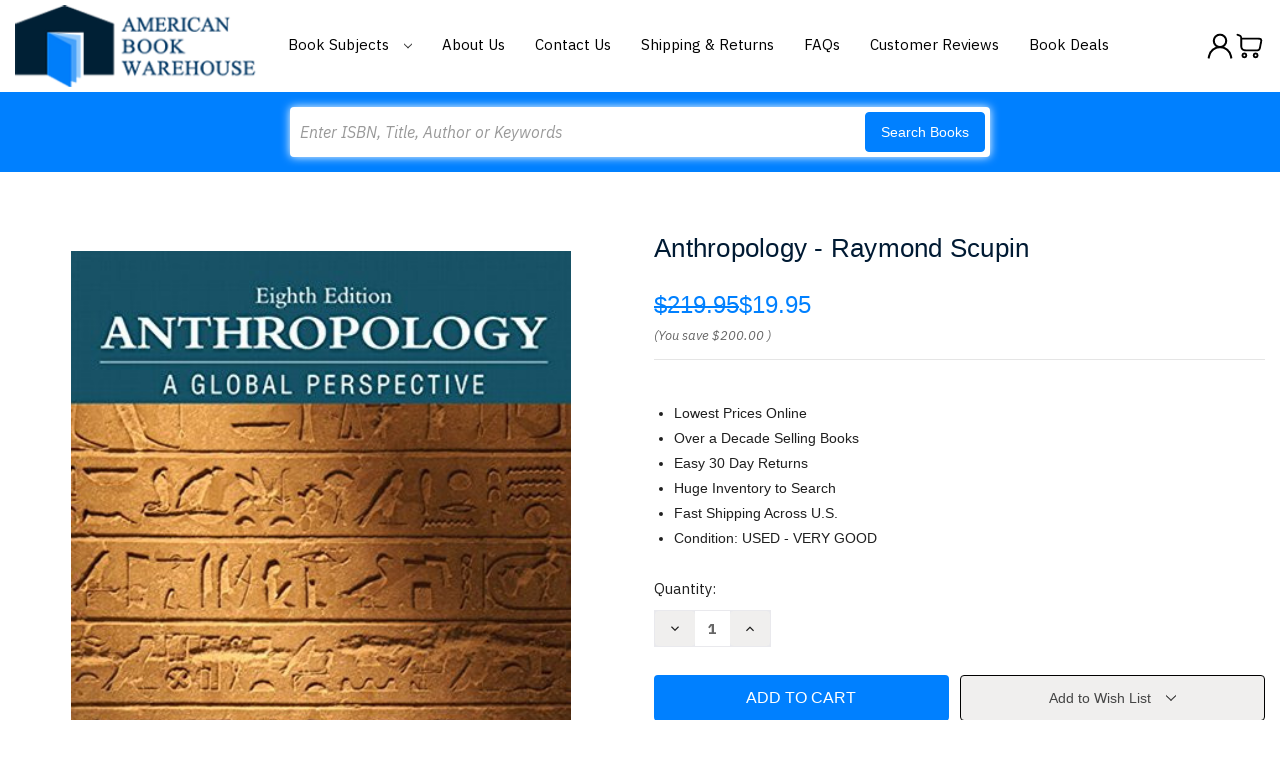

--- FILE ---
content_type: text/html; charset=UTF-8
request_url: https://www.americanbookwarehouse.com/869743/
body_size: 18437
content:


<!DOCTYPE html>
<html class="no-js" lang="en">
    <head>
        <title>Anthropology - Raymond Scupin</title>
        <link rel="dns-prefetch preconnect" href="https://cdn11.bigcommerce.com/s-g9n04qy" crossorigin><link rel="dns-prefetch preconnect" href="https://fonts.googleapis.com/" crossorigin><link rel="dns-prefetch preconnect" href="https://fonts.gstatic.com/" crossorigin>
        <meta property="product:price:amount" content="19.95" /><meta property="product:price:currency" content="USD" /><meta property="og:url" content="https://www.americanbookwarehouse.com/869743/" /><meta property="og:site_name" content="American Book Warehouse" /><meta name="keywords" content="Anthropology 8th Edition Raymond Scupin Christopher R. DeCorse Pearson ISBN 9780134004860 0134004868 8th edition or 2015 edition 8th"><meta name="description" content="Buy Anthropology - Raymond Scupin ISBN 9780134004860 0134004868 8th edition or 2015 edition Anthropology 8th Edition Raymond Scupin Christopher R. DeCorse Pearson"><link rel='canonical' href='https://www.americanbookwarehouse.com/869743/' /><meta name='platform' content='bigcommerce.stencil' /><meta property="og:type" content="product" />
<meta property="og:title" content="Anthropology - Raymond Scupin" />
<meta property="og:description" content="Buy Anthropology - Raymond Scupin ISBN 9780134004860 0134004868 8th edition or 2015 edition Anthropology 8th Edition Raymond Scupin Christopher R. DeCorse Pearson" />
<meta property="og:image" content="https://cdn11.bigcommerce.com/s-g9n04qy/products/240890/images/245576/61pngXeDb5L._SL1200___98196.1502315824.500.500.jpg?c=2" />
<meta property="pinterest:richpins" content="enabled" />
        
         

        <link href="https://cdn11.bigcommerce.com/s-g9n04qy/product_images/American%20Books%20Warehouse%20Fav.jpg" rel="shortcut icon">
        <meta name="viewport" content="width=device-width, initial-scale=1">

        <script nonce="">
            document.documentElement.className = document.documentElement.className.replace('no-js', 'js');
        </script>
		<script src="https://ajax.googleapis.com/ajax/libs/jquery/3.3.1/jquery.min.js"></script>
        <script nonce="">
    function browserSupportsAllFeatures() {
        return window.Promise
            && window.fetch
            && window.URL
            && window.URLSearchParams
            && window.WeakMap
            // object-fit support
            && ('objectFit' in document.documentElement.style);
    }

    function loadScript(src) {
        var js = document.createElement('script');
        js.src = src;
        js.onerror = function () {
            console.error('Failed to load polyfill script ' + src);
        };
        document.head.appendChild(js);
    }

    if (!browserSupportsAllFeatures()) {
        loadScript('https://cdn11.bigcommerce.com/s-g9n04qy/stencil/90f69eb0-a108-013e-29b8-26fa8b06ce8b/e/63a62a70-a5c9-013e-2750-2eb4458d1ec1/dist/theme-bundle.polyfills.js');
    }
</script>
        <script nonce="">window.consentManagerTranslations = `{"locale":"en","locales":{"consent_manager.data_collection_warning":"en","consent_manager.accept_all_cookies":"en","consent_manager.gdpr_settings":"en","consent_manager.data_collection_preferences":"en","consent_manager.manage_data_collection_preferences":"en","consent_manager.use_data_by_cookies":"en","consent_manager.data_categories_table":"en","consent_manager.allow":"en","consent_manager.accept":"en","consent_manager.deny":"en","consent_manager.dismiss":"en","consent_manager.reject_all":"en","consent_manager.category":"en","consent_manager.purpose":"en","consent_manager.functional_category":"en","consent_manager.functional_purpose":"en","consent_manager.analytics_category":"en","consent_manager.analytics_purpose":"en","consent_manager.targeting_category":"en","consent_manager.advertising_category":"en","consent_manager.advertising_purpose":"en","consent_manager.essential_category":"en","consent_manager.esential_purpose":"en","consent_manager.yes":"en","consent_manager.no":"en","consent_manager.not_available":"en","consent_manager.cancel":"en","consent_manager.save":"en","consent_manager.back_to_preferences":"en","consent_manager.close_without_changes":"en","consent_manager.unsaved_changes":"en","consent_manager.by_using":"en","consent_manager.agree_on_data_collection":"en","consent_manager.change_preferences":"en","consent_manager.cancel_dialog_title":"en","consent_manager.privacy_policy":"en","consent_manager.allow_category_tracking":"en","consent_manager.disallow_category_tracking":"en"},"translations":{"consent_manager.data_collection_warning":"We use cookies (and other similar technologies) to collect data to improve your shopping experience.","consent_manager.accept_all_cookies":"Accept All Cookies","consent_manager.gdpr_settings":"Settings","consent_manager.data_collection_preferences":"Website Data Collection Preferences","consent_manager.manage_data_collection_preferences":"Manage Website Data Collection Preferences","consent_manager.use_data_by_cookies":" uses data collected by cookies and JavaScript libraries to improve your shopping experience.","consent_manager.data_categories_table":"The table below outlines how we use this data by category. To opt out of a category of data collection, select 'No' and save your preferences.","consent_manager.allow":"Allow","consent_manager.accept":"Accept","consent_manager.deny":"Deny","consent_manager.dismiss":"Dismiss","consent_manager.reject_all":"Reject all","consent_manager.category":"Category","consent_manager.purpose":"Purpose","consent_manager.functional_category":"Functional","consent_manager.functional_purpose":"Enables enhanced functionality, such as videos and live chat. If you do not allow these, then some or all of these functions may not work properly.","consent_manager.analytics_category":"Analytics","consent_manager.analytics_purpose":"Provide statistical information on site usage, e.g., web analytics so we can improve this website over time.","consent_manager.targeting_category":"Targeting","consent_manager.advertising_category":"Advertising","consent_manager.advertising_purpose":"Used to create profiles or personalize content to enhance your shopping experience.","consent_manager.essential_category":"Essential","consent_manager.esential_purpose":"Essential for the site and any requested services to work, but do not perform any additional or secondary function.","consent_manager.yes":"Yes","consent_manager.no":"No","consent_manager.not_available":"N/A","consent_manager.cancel":"Cancel","consent_manager.save":"Save","consent_manager.back_to_preferences":"Back to Preferences","consent_manager.close_without_changes":"You have unsaved changes to your data collection preferences. Are you sure you want to close without saving?","consent_manager.unsaved_changes":"You have unsaved changes","consent_manager.by_using":"By using our website, you're agreeing to our","consent_manager.agree_on_data_collection":"By using our website, you're agreeing to the collection of data as described in our ","consent_manager.change_preferences":"You can change your preferences at any time","consent_manager.cancel_dialog_title":"Are you sure you want to cancel?","consent_manager.privacy_policy":"Privacy Policy","consent_manager.allow_category_tracking":"Allow [CATEGORY_NAME] tracking","consent_manager.disallow_category_tracking":"Disallow [CATEGORY_NAME] tracking"}}`;</script>

        <script nonce="">
            window.lazySizesConfig = window.lazySizesConfig || {};
            window.lazySizesConfig.loadMode = 1;
        </script>
        <script nonce="" async src="https://cdn11.bigcommerce.com/s-g9n04qy/stencil/90f69eb0-a108-013e-29b8-26fa8b06ce8b/e/63a62a70-a5c9-013e-2750-2eb4458d1ec1/dist/theme-bundle.head_async.js"></script>
        
        <link href="https://fonts.googleapis.com/css?family=Montserrat:700,500,400%7CKarla:400&display=block" rel="stylesheet">
        
        <script nonce="" async src="https://cdn11.bigcommerce.com/s-g9n04qy/stencil/90f69eb0-a108-013e-29b8-26fa8b06ce8b/e/63a62a70-a5c9-013e-2750-2eb4458d1ec1/dist/theme-bundle.font.js"></script>

        <link data-stencil-stylesheet href="https://cdn11.bigcommerce.com/s-g9n04qy/stencil/90f69eb0-a108-013e-29b8-26fa8b06ce8b/e/63a62a70-a5c9-013e-2750-2eb4458d1ec1/css/theme-00b6c150-a1a9-013e-7ef2-0e0699888549.css" rel="stylesheet">

        <!-- Start Tracking Code for analytics_googleanalytics -->

<meta name="google-site-verification" content="jgOoWrrdUtcz2UmGqFDxHAEbcZ3LwKtl5AAGjWc-6kE" />


<script>
  (function(i,s,o,g,r,a,m){i['GoogleAnalyticsObject']=r;i[r]=i[r]||function(){
  (i[r].q=i[r].q||[]).push(arguments)},i[r].l=1*new Date();a=s.createElement(o),
  m=s.getElementsByTagName(o)[0];a.async=1;a.src=g;m.parentNode.insertBefore(a,m)
  })(window,document,'script','//www.google-analytics.com/analytics.js','ga');

  ga('create', 'UA-62404716-1', 'auto');
  ga('send', 'pageview');

</script>


<script>(function(w,d,t,r,u){var f,n,i;w[u]=w[u]||[],f=function(){var o={ti:"4070012"};o.q=w[u],w[u]=new UET(o),w[u].push("pageLoad")},n=d.createElement(t),n.src=r,n.async=1,n.onload=n.onreadystatechange=function(){var s=this.readyState;s&&s!=="loaded"&&s!=="complete"||(f(),n.onload=n.onreadystatechange=null)},i=d.getElementsByTagName(t)[0],i.parentNode.insertBefore(n,i)})(window,document,"script","//bat.bing.com/bat.js","uetq");</script><noscript><img src="//bat.bing.com/action/0?ti=4070012&Ver=2" height="0" width="0" style="display:none; visibility: hidden;" /></noscript>

<meta name="msvalidate.01" content="EB6E9FD393FFC4E1704B10DDF2C8D62E" />

<!-- Facebook Pixel Code -->
<script>
!function(f,b,e,v,n,t,s){if(f.fbq)return;n=f.fbq=function(){n.callMethod?
n.callMethod.apply(n,arguments):n.queue.push(arguments)};if(!f._fbq)f._fbq=n;
n.push=n;n.loaded=!0;n.version='2.0';n.queue=[];t=b.createElement(e);t.async=!0;
t.src=v;s=b.getElementsByTagName(e)[0];s.parentNode.insertBefore(t,s)}(window,
document,'script','https://connect.facebook.net/en_US/fbevents.js');
fbq('init', '1510242175672192'); // Insert your pixel ID here.
fbq('track', 'PageView');
</script>
<noscript><img height="1" width="1" style="display:none"
src="https://www.facebook.com/tr?id=1510242175672192&ev=PageView&noscript=1"
/></noscript>
<!-- DO NOT MODIFY -->
<!-- End Facebook Pixel Code -->

<script type='text/javascript'>
window.__lo_site_id = 83272;

	(function() {
		var wa = document.createElement('script'); wa.type = 'text/javascript'; wa.async = true;
		wa.src = 'https://d10lpsik1i8c69.cloudfront.net/w.js';
		var s = document.getElementsByTagName('script')[0]; s.parentNode.insertBefore(wa, s);
	  })();
	</script>

<!-- End Tracking Code for analytics_googleanalytics -->

<!-- Start Tracking Code for analytics_visualwebsiteoptimizer -->

<style>
.dynamic-form-field.dynamic-form-field--company {
	display: none !important;
}
</style>

<!-- End Tracking Code for analytics_visualwebsiteoptimizer -->


<script type="text/javascript" src="https://checkout-sdk.bigcommerce.com/v1/loader.js" defer ></script>
<script src="https://www.google.com/recaptcha/api.js" async defer></script>
<script type="text/javascript">
var BCData = {"product_attributes":{"sku":null,"upc":null,"mpn":null,"gtin":null,"weight":null,"base":true,"image":null,"price":{"without_tax":{"formatted":"$19.95","value":19.95,"currency":"USD"},"tax_label":"Tax","rrp_without_tax":{"formatted":"$219.95","value":219.95,"currency":"USD"},"saved":{"formatted":"$200.00","value":200,"currency":"USD"}},"stock":null,"instock":true,"stock_message":null,"purchasable":true,"purchasing_message":null,"call_for_price_message":null}};
</script>

<script nonce="">
(function () {
    var xmlHttp = new XMLHttpRequest();

    xmlHttp.open('POST', 'https://bes.gcp.data.bigcommerce.com/nobot');
    xmlHttp.setRequestHeader('Content-Type', 'application/json');
    xmlHttp.send('{"store_id":"850057","timezone_offset":"-6.0","timestamp":"2026-01-22T14:45:53.54898600Z","visit_id":"efb7f4cb-a273-4b53-a4de-fbada146b92f","channel_id":1}');
})();
</script>

    </head>
    <body>
        <svg data-src="https://cdn11.bigcommerce.com/s-g9n04qy/stencil/90f69eb0-a108-013e-29b8-26fa8b06ce8b/e/63a62a70-a5c9-013e-2750-2eb4458d1ec1/img/icon-sprite.svg" class="icons-svg-sprite"></svg>

        <a href="#main-content" class="skip-to-main-link">Skip to main content</a>
<header class="header" role="banner">
	<div class="container">
        <a href="#" class="mobileMenu-toggle" data-mobile-menu-toggle="menu">
            <span class="mobileMenu-toggleIcon">Toggle menu</span>
        </a>
        <div class="HeaderWrap">
                <div class="header-logo header-logo--center">
                    <a href="https://www.americanbookwarehouse.com/" class="header-logo__link" data-header-logo-link>
        <div class="header-logo-image-container">
            <img class="header-logo-image"
                 src="https://cdn11.bigcommerce.com/s-g9n04qy/images/stencil/220x75/americalbookhouse-logo_1524144451__48404.original.original.png"
                 srcset="https://cdn11.bigcommerce.com/s-g9n04qy/images/stencil/250x100/americalbookhouse-logo_1524144451__48404.original.original.png"
                 alt="American Book Warehouse"
                 title="American Book Warehouse">
        </div>
</a>
                </div>
            <div class="navPages-container" id="menu" data-menu>
            <nav class="navPages">
    <ul class="navPages-list">
            <li class="navPages-item">
                <a class="navPages-action"
   href="https://www.americanbookwarehouse.com/accounting/"
   aria-label="Accounting"
>
    Accounting
</a>
            </li>
            <li class="navPages-item">
                <a class="navPages-action"
   href="https://www.americanbookwarehouse.com/business/"
   aria-label="Business"
>
    Business
</a>
            </li>
            <li class="navPages-item">
                <a class="navPages-action"
   href="https://www.americanbookwarehouse.com/economics/"
   aria-label="Economics"
>
    Economics
</a>
            </li>
            <li class="navPages-item">
                <a class="navPages-action"
   href="https://www.americanbookwarehouse.com/education/"
   aria-label="Education"
>
    Education
</a>
            </li>
            <li class="navPages-item">
                <a class="navPages-action"
   href="https://www.americanbookwarehouse.com/engineering/"
   aria-label="Engineering"
>
    Engineering
</a>
            </li>
            <li class="navPages-item">
                <a class="navPages-action"
   href="https://www.americanbookwarehouse.com/english/"
   aria-label="English"
>
    English
</a>
            </li>
            <li class="navPages-item">
                <a class="navPages-action"
   href="https://www.americanbookwarehouse.com/finance/"
   aria-label="Finance"
>
    Finance
</a>
            </li>
            <li class="navPages-item">
                <a class="navPages-action"
   href="https://www.americanbookwarehouse.com/government/"
   aria-label="Government"
>
    Government
</a>
            </li>
            <li class="navPages-item">
                <a class="navPages-action"
   href="https://www.americanbookwarehouse.com/history/"
   aria-label="History"
>
    History
</a>
            </li>
            <li class="navPages-item">
                <a class="navPages-action"
   href="https://www.americanbookwarehouse.com/law/"
   aria-label="Law"
>
    Law
</a>
            </li>
            <li class="navPages-item">
                <a class="navPages-action"
   href="https://www.americanbookwarehouse.com/math/"
   aria-label="Math"
>
    Math
</a>
            </li>
            <li class="navPages-item">
                <a class="navPages-action"
   href="https://www.americanbookwarehouse.com/music/"
   aria-label="Music"
>
    Music
</a>
            </li>
            <li class="navPages-item">
                <a class="navPages-action"
   href="https://www.americanbookwarehouse.com/other/"
   aria-label="Other"
>
    Other
</a>
            </li>
            <li class="navPages-item">
                <a class="navPages-action"
   href="https://www.americanbookwarehouse.com/philosophy/"
   aria-label="Philosophy"
>
    Philosophy
</a>
            </li>
            <li class="navPages-item">
                <a class="navPages-action"
   href="https://www.americanbookwarehouse.com/reference/"
   aria-label="Reference"
>
    Reference
</a>
            </li>
            <li class="navPages-item">
                <a class="navPages-action"
   href="https://www.americanbookwarehouse.com/religion/"
   aria-label="Religion"
>
    Religion
</a>
            </li>
            <li class="navPages-item">
                <a class="navPages-action"
   href="https://www.americanbookwarehouse.com/science/"
   aria-label="Science"
>
    Science
</a>
            </li>
            <li class="navPages-item">
                <a class="navPages-action activePage"
   href="https://www.americanbookwarehouse.com/social-science/"
   aria-label="Social Science"
>
    Social Science
</a>
            </li>
            <li class="navPages-item">
                <a class="navPages-action"
   href="https://www.americanbookwarehouse.com/technology/"
   aria-label="Technology"
>
    Technology
</a>
            </li>
        <li class="navPages-item navPages-item-page BookSubjects">
        	<a class="navPages-action has-subMenu" href="" data-collapsible="navPages-BookSubjects">
                Book Subjects
                <i class="icon navPages-action-moreIcon" aria-hidden="true">
                    <svg><use href="#icon-chevron-down" /></svg>
                </i>
            </a>
            <div class="navPage-subMenu" id="navPages-BookSubjects" aria-hidden="true" tabindex="-1">
                <ul class="navPage-subMenu-list">
                        <li class="navPage-subMenu-item">
                            <a class="navPage-subMenu-action navPages-action" href="https://www.americanbookwarehouse.com/accounting/" aria-label="Accounting">
                                Accounting
                            </a>
                        </li>
                        <li class="navPage-subMenu-item">
                            <a class="navPage-subMenu-action navPages-action" href="https://www.americanbookwarehouse.com/business/" aria-label="Business">
                                Business
                            </a>
                        </li>
                        <li class="navPage-subMenu-item">
                            <a class="navPage-subMenu-action navPages-action" href="https://www.americanbookwarehouse.com/economics/" aria-label="Economics">
                                Economics
                            </a>
                        </li>
                        <li class="navPage-subMenu-item">
                            <a class="navPage-subMenu-action navPages-action" href="https://www.americanbookwarehouse.com/education/" aria-label="Education">
                                Education
                            </a>
                        </li>
                        <li class="navPage-subMenu-item">
                            <a class="navPage-subMenu-action navPages-action" href="https://www.americanbookwarehouse.com/engineering/" aria-label="Engineering">
                                Engineering
                            </a>
                        </li>
                        <li class="navPage-subMenu-item">
                            <a class="navPage-subMenu-action navPages-action" href="https://www.americanbookwarehouse.com/english/" aria-label="English">
                                English
                            </a>
                        </li>
                        <li class="navPage-subMenu-item">
                            <a class="navPage-subMenu-action navPages-action" href="https://www.americanbookwarehouse.com/finance/" aria-label="Finance">
                                Finance
                            </a>
                        </li>
                        <li class="navPage-subMenu-item">
                            <a class="navPage-subMenu-action navPages-action" href="https://www.americanbookwarehouse.com/government/" aria-label="Government">
                                Government
                            </a>
                        </li>
                        <li class="navPage-subMenu-item">
                            <a class="navPage-subMenu-action navPages-action" href="https://www.americanbookwarehouse.com/history/" aria-label="History">
                                History
                            </a>
                        </li>
                        <li class="navPage-subMenu-item">
                            <a class="navPage-subMenu-action navPages-action" href="https://www.americanbookwarehouse.com/law/" aria-label="Law">
                                Law
                            </a>
                        </li>
                        <li class="navPage-subMenu-item">
                            <a class="navPage-subMenu-action navPages-action" href="https://www.americanbookwarehouse.com/math/" aria-label="Math">
                                Math
                            </a>
                        </li>
                        <li class="navPage-subMenu-item">
                            <a class="navPage-subMenu-action navPages-action" href="https://www.americanbookwarehouse.com/music/" aria-label="Music">
                                Music
                            </a>
                        </li>
                        <li class="navPage-subMenu-item">
                            <a class="navPage-subMenu-action navPages-action" href="https://www.americanbookwarehouse.com/other/" aria-label="Other">
                                Other
                            </a>
                        </li>
                        <li class="navPage-subMenu-item">
                            <a class="navPage-subMenu-action navPages-action" href="https://www.americanbookwarehouse.com/philosophy/" aria-label="Philosophy">
                                Philosophy
                            </a>
                        </li>
                        <li class="navPage-subMenu-item">
                            <a class="navPage-subMenu-action navPages-action" href="https://www.americanbookwarehouse.com/reference/" aria-label="Reference">
                                Reference
                            </a>
                        </li>
                        <li class="navPage-subMenu-item">
                            <a class="navPage-subMenu-action navPages-action" href="https://www.americanbookwarehouse.com/religion/" aria-label="Religion">
                                Religion
                            </a>
                        </li>
                        <li class="navPage-subMenu-item">
                            <a class="navPage-subMenu-action navPages-action" href="https://www.americanbookwarehouse.com/science/" aria-label="Science">
                                Science
                            </a>
                        </li>
                        <li class="navPage-subMenu-item">
                            <a class="navPage-subMenu-action navPages-action activePage" href="https://www.americanbookwarehouse.com/social-science/" aria-label="Social Science">
                                Social Science
                            </a>
                        </li>
                        <li class="navPage-subMenu-item">
                            <a class="navPage-subMenu-action navPages-action" href="https://www.americanbookwarehouse.com/technology/" aria-label="Technology">
                                Technology
                            </a>
                        </li>
                </ul>
            </div>
        </li>
                 <li class="navPages-item navPages-item-page">
                     <a class="navPages-action"
                        href="https://www.americanbookwarehouse.com/about-us/"
                        aria-label="About Us"
                     >
                         About Us
                     </a>
                 </li>
                 <li class="navPages-item navPages-item-page">
                     <a class="navPages-action"
                        href="https://www.americanbookwarehouse.com/contact-us/"
                        aria-label="Contact Us"
                     >
                         Contact Us
                     </a>
                 </li>
                 <li class="navPages-item navPages-item-page">
                     <a class="navPages-action"
                        href="https://www.americanbookwarehouse.com/shipping-returns/"
                        aria-label="Shipping &amp; Returns"
                     >
                         Shipping &amp; Returns
                     </a>
                 </li>
                 <li class="navPages-item navPages-item-page">
                     <a class="navPages-action"
                        href="https://www.americanbookwarehouse.com/faqs/"
                        aria-label="FAQs"
                     >
                         FAQs
                     </a>
                 </li>
                 <li class="navPages-item navPages-item-page">
                     <a class="navPages-action"
                        href="https://www.americanbookwarehouse.com/customer-feedback/"
                        aria-label="Customer Reviews"
                     >
                         Customer Reviews
                     </a>
                 </li>
                 <li class="navPages-item navPages-item-page">
                     <a class="navPages-action"
                        href="https://www.americanbookwarehouse.com/book-deals/"
                        aria-label="Book Deals"
                     >
                         Book Deals
                     </a>
                 </li>
    </ul>
    <ul class="navPages-list navPages-list--user">
        <li class="navPages-item">
            <a class="navPages-action"
               href="/login.php?action&#x3D;logout"
               aria-label="Sign in"
            >
                Sign in
            </a>
        </li>
        <li class="navPages-item">
            <a class="navPages-action"
               href="/login.php?action&#x3D;create_account"
               aria-label="Register"
            >
                Create an account
            </a>
        </li>
    </ul>
</nav>
        </div>
        <div class="HedaerLinks">
        	<ul>
                <li class="HedaerLinks-item HedaerLinks-account">
                        <a class="HedaerLinks-action"
                           href="/login.php"
                           aria-label="Sign in"
                        >
                            <span class="Acc-Icon"></span>
                        </a>
                </li>
                <li class="HedaerLinks-item HedaerLinks-cart">
                    <a class="HedaerLinks-action"
                       data-cart-preview
                       data-dropdown="cart-preview-dropdown"
                       data-options="align:right"
                       href="/cart.php"
                       aria-label="Cart with 0 items"
                    >
                        <span class="Cart-Icon"></span>
                        <span class="countPill cart-quantity"></span>
                    </a>
        
                    <div class="dropdown-menu" id="cart-preview-dropdown" data-dropdown-content aria-hidden="true"></div>
                </li>
            </ul>
        </div>
        </div>
    </div>
    <div data-content-region="header_navigation_bottom--global"></div>
    <div class="" id="quickSearch" aria-hidden="true" data-prevent-quick-search-close>
        <div class="container">
    <form class="form" data-url="/search.php" data-quick-search-form>
        <fieldset class="form-fieldset">
            <div class="form-field">
                <label class="is-srOnly" for="nav-quick-search">Search</label>
                <input class="form-input"
                       data-search-quick
                       name="nav-quick-search"
                       id="nav-quick-search"
                       data-error-message="Search field cannot be empty."
                       placeholder="Enter ISBN, Title, Author or Keywords"
                       autocomplete="off"
                >
                <button class="button button--primary" type="submit">Search Books</button> 
            </div>
        </fieldset>
    </form>
    <section class="quickSearchResults" data-bind="html: results"></section>
    <p role="status"
       aria-live="polite"
       class="aria-description--hidden"
       data-search-aria-message-predefined-text="product results for"
    ></p>
</div>
<script>
$(document).on('click', '.quickSearchResults .modal-close',function(){
	$(this).next('ul').remove();
	$(this).remove();
	$('input#nav-quick-search').val("");
});
</script>
    </div>
</header>
<div data-content-region="header_bottom--global"></div>
<div data-content-region="header_bottom"></div>
        <div class="body body-product" id="main-content" data-currency-code="USD">
     
    <div class="container">
        
    <nav aria-label="Breadcrumb">
    <ol class="breadcrumbs">
    </ol>
</nav>

<script type="application/ld+json"  nonce="">
{
    "@context": "https://schema.org",
    "@type": "BreadcrumbList",
    "itemListElement":
    [
    ]
}
</script>


    <div>
        

<div class="productView"
    data-event-type="product"
    data-entity-id="240890"
    data-name="Anthropology - Raymond Scupin"
    data-product-category="
        Social Science
    "
    data-product-brand=""
    data-product-price="
            19.95
"
    data-product-variant="single-product-option">


    <section class="productView-images" data-image-gallery>
        <figure class="productView-image"
                data-image-gallery-main
                data-zoom-image="https://cdn11.bigcommerce.com/s-g9n04qy/images/stencil/1280x1280/products/240890/245576/61pngXeDb5L._SL1200___98196.1502315824.jpg?c=2"
                >
            <div class="productView-img-container">
                    <a href="https://cdn11.bigcommerce.com/s-g9n04qy/images/stencil/1280x1280/products/240890/245576/61pngXeDb5L._SL1200___98196.1502315824.jpg?c=2"
                        target="_blank">
                <img src="https://cdn11.bigcommerce.com/s-g9n04qy/images/stencil/500x659/products/240890/245576/61pngXeDb5L._SL1200___98196.1502315824.jpg?c=2" alt="Anthropology" title="Anthropology" data-sizes="auto"
    srcset="https://cdn11.bigcommerce.com/s-g9n04qy/images/stencil/80w/products/240890/245576/61pngXeDb5L._SL1200___98196.1502315824.jpg?c=2"
data-srcset="https://cdn11.bigcommerce.com/s-g9n04qy/images/stencil/80w/products/240890/245576/61pngXeDb5L._SL1200___98196.1502315824.jpg?c=2 80w, https://cdn11.bigcommerce.com/s-g9n04qy/images/stencil/160w/products/240890/245576/61pngXeDb5L._SL1200___98196.1502315824.jpg?c=2 160w, https://cdn11.bigcommerce.com/s-g9n04qy/images/stencil/320w/products/240890/245576/61pngXeDb5L._SL1200___98196.1502315824.jpg?c=2 320w, https://cdn11.bigcommerce.com/s-g9n04qy/images/stencil/640w/products/240890/245576/61pngXeDb5L._SL1200___98196.1502315824.jpg?c=2 640w, https://cdn11.bigcommerce.com/s-g9n04qy/images/stencil/960w/products/240890/245576/61pngXeDb5L._SL1200___98196.1502315824.jpg?c=2 960w, https://cdn11.bigcommerce.com/s-g9n04qy/images/stencil/1280w/products/240890/245576/61pngXeDb5L._SL1200___98196.1502315824.jpg?c=2 1280w, https://cdn11.bigcommerce.com/s-g9n04qy/images/stencil/1920w/products/240890/245576/61pngXeDb5L._SL1200___98196.1502315824.jpg?c=2 1920w, https://cdn11.bigcommerce.com/s-g9n04qy/images/stencil/2560w/products/240890/245576/61pngXeDb5L._SL1200___98196.1502315824.jpg?c=2 2560w"

class="lazyload productView-image--default"

data-main-image />
                    </a>
            </div>
        </figure>
    </section>

    <section class="productView-details product-data">
        <div class="productView-product">
            <h1 class="productView-title">Anthropology - Raymond Scupin</h1>
            <div class="productView-price">
                    
    <div class="price-section price-section--withTax rrp-price--withTax" style="display: none;">
        <span>
                MSRP:
        </span>
        <span data-product-rrp-with-tax class="price price--rrp">
            
        </span>
    </div>
    <div class="price-section price-section--withTax non-sale-price--withTax" style="display: none;">
        <span>
                Was:
        </span>
        <span data-product-non-sale-price-with-tax class="price price--non-sale">
            
        </span>
    </div>
    <div class="price-section price-section--withTax price--withTax" style="display: none;">
        <span class="price-label" >
            
        </span>
        <span class="price-now-label" style="display: none;">
                Now:
        </span>
        <span data-product-price-with-tax class="price"></span>
            <abbr title="Including Tax">(Inc. Tax)</abbr>
    </div>
    <div class="price-section price-section--withoutTax rrp-price--withoutTax" >
        <span>
                MSRP:
        </span>
        <span data-product-rrp-price-without-tax class="price price--rrp">
            $219.95
        </span>
    </div>
    <div class="price-section price-section--withoutTax non-sale-price--withoutTax" style="display: none;">
        <span>
                Was:
        </span>
        <span data-product-non-sale-price-without-tax class="price price--non-sale">
            
        </span>
    </div>
    <div class="price-section price-section--withoutTax price--withoutTax" >
        <span class="price-label" >
            
        </span>
        <span class="price-now-label" style="display: none;">
                Now:
        </span>
        <span data-product-price-without-tax class="price">$19.95</span>
    </div>
         <div class="price-section price-section--saving price" >
                <span class="price">(You save</span>
                <span data-product-price-saved class="price price--saving">
                    $200.00
                </span>
                <span class="price">)</span>
         </div>
            </div>
            <div data-content-region="product_below_price"><div data-layout-id="75a68442-f316-4db2-a31a-aa9416f83b8d">       <div data-widget-id="df82b350-8bfa-478f-82d8-a0f5988dc2b6" data-placement-id="b7745d48-b24c-40bd-b808-5e7e53f7e70b" data-placement-status="ACTIVE"><style media="screen">
  #banner-region-df82b350-8bfa-478f-82d8-a0f5988dc2b6 {
    display: block;
    width: 100%;
    max-width: 545px;
  }
</style>

<div id="banner-region-df82b350-8bfa-478f-82d8-a0f5988dc2b6">
  <div data-pp-style-logo-position="left" data-pp-style-logo-type="inline" data-pp-style-text-color="black" data-pp-style-text-size="12" id="paypal-bt-proddetails-messaging-banner">
  </div>
  <script defer="" nonce="">
    (function () {
      // Price container with data-product-price-with-tax has bigger priority for product amount calculations
      const priceContainer = document.querySelector('[data-product-price-with-tax]')?.innerText
              ? document.querySelector('[data-product-price-with-tax]')
              : document.querySelector('[data-product-price-without-tax]');

      if (priceContainer) {
        renderMessageIfPossible();

        const config = {
          childList: true,    // Observe direct child elements
          subtree: true,      // Observe all descendants
          attributes: false,  // Do not observe attribute changes
        };

        const observer = new MutationObserver((mutationsList) => {
          if (mutationsList.length > 0) {
            renderMessageIfPossible();
          }
        });

        observer.observe(priceContainer, config);
      }

      function renderMessageIfPossible() {
        const amount = getPriceAmount(priceContainer.innerText)[0];

        if (amount) {
          renderMessage(amount);
        }
      }

      function getPriceAmount(text) {
        /*
         INFO:
         - extracts a string from a pattern: [number][separator][number][separator]...
           [separator] - any symbol but a digit, including whitespaces
         */
        const pattern = /\d+(?:[^\d]\d+)+(?!\d)/g;
        const matches = text.match(pattern);
        const results = [];

        // if there are no matches
        if (!matches?.length) {
          const amount = text.replace(/[^\d]/g, '');

          if (!amount) return results;

          results.push(amount);

          return results;
        }

        matches.forEach(str => {
          const sepIndexes = [];

          for (let i = 0; i < str.length; i++) {
            // find separator index and push to array
            if (!/\d/.test(str[i])) {
              sepIndexes.push(i);
            }
          }
          if (sepIndexes.length === 0) return;
          // assume the last separator is the decimal
          const decIndex = sepIndexes[sepIndexes.length - 1];

          // cut the substr to the separator with replacing non-digit chars
          const intSubstr = str.slice(0, decIndex).replace(/[^\d]/g, '');
          // cut the substr after the separator with replacing non-digit chars
          const decSubstr = str.slice(decIndex + 1).replace(/[^\d]/g, '');

          if (!intSubstr) return;

          const amount = decSubstr ? `${intSubstr}.${decSubstr}` : intSubstr;
          // to get floating point number
          const number = parseFloat(amount);

          if (!isNaN(number)) {
            results.push(String(number));
          }
        });

        return results;
      }

      function renderMessage(amount) {
        const messagesOptions = {
          amount,
          placement: 'product',
        };

        const paypalScriptParams = {
          'client-id': 'AQ3RkiNHQ53oodRlTz7z-9ETC9xQNUgOLHjVDII9sgnF19qLXJzOwShAxcFW7OT7pVEF5B9bwjIArOvE',
          components: ['messages'],
          'data-partner-attribution-id': 'BigCommerceInc_SP_BC_P4P',
          'merchant-id': 'KWAKV5NCMCLWQ',
          'data-namespace': 'paypalMessages'
        };

        if (!window.paypalMessages) {
          loadScript(paypalScriptParams).then(() => {
            window.paypalMessages.Messages(messagesOptions).render('#paypal-bt-proddetails-messaging-banner');
          });
        } else {
          window.paypalMessages.Messages(messagesOptions).render('#paypal-bt-proddetails-messaging-banner');
        }
      }

      function loadScript(paypalScriptParams) {
        return new Promise((resolve, reject) => {
          const script = document.createElement('script');
          script.type = 'text/javascript';
          script.src = 'https://unpkg.com/@paypal/paypal-js@3.1.6/dist/paypal.browser.min.js';
          script.integrity = 'sha384-ixafT4J9V4G5ltzIzhcmeyo1TvVbMf3eH73We7APYo338opA0FlgZ5VtBzMnMEEg';
          script.crossOrigin = 'anonymous';
          script.nonce = '';

          script.onload = () =>
            window.paypalLoadScript(paypalScriptParams).then(() => resolve());

          script.onerror = event => {
            reject(event);
          };

          document.head.appendChild(script);
        });
      }
    }());
  </script>
</div>
</div>
</div></div>
            
            <dl class="productView-info">
                <dt class="productView-info-name sku-label" style="display: none;">SKU:</dt>
                <dd class="productView-info-value" data-product-sku></dd>
                <dt class="productView-info-name upc-label" style="display: none;">UPC:</dt>
                <dd class="productView-info-value" data-product-upc></dd>

                    <div class="productView-info-bulkPricing">
                                            </div>

                                </dl>
        </div>
    </section>

    <section class="productView-details product-options">
         <div class="DetailRow">
            <ul id="p-list">
                <li>Lowest Prices Online</li>
                <li>Over a Decade Selling Books </li>
                <li>Easy 30 Day Returns</li>
                <li>Huge Inventory to Search </li>
                <li>Fast Shipping Across U.S. </li>
                <li>Condition: USED - VERY GOOD </li>
            </ul>
        </div>
        <div class="productView-options">
            <form class="form" method="post" action="https://www.americanbookwarehouse.com/cart.php" enctype="multipart/form-data"
                  data-cart-item-add>
                <input type="hidden" name="action" value="add">
                <input type="hidden" name="product_id" value="240890"/>
                <div data-product-option-change style="display:none;">
                    
                </div>
                <div class="form-field form-field--stock u-hiddenVisually">
                    <label class="form-label form-label--alternate">
                        Current Stock:
                        <span data-product-stock></span>
                    </label>
                </div>
                <div id="add-to-cart-wrapper" class="add-to-cart-wrapper" >
        
        <div class="form-field form-field--increments">
            <label class="form-label form-label--alternate"
                   for="qty[]">Quantity:</label>
                <div class="form-increment" data-quantity-change>
                    <button class="button button--icon" data-action="dec">
                        <span class="is-srOnly">Decrease Quantity of Anthropology - Raymond Scupin</span>
                        <i class="icon" aria-hidden="true">
                            <svg>
                                <use href="#icon-keyboard-arrow-down"/>
                            </svg>
                        </i>
                    </button>
                    <input class="form-input form-input--incrementTotal"
                           id="qty[]"
                           name="qty[]"
                           type="tel"
                           value="1"
                           data-quantity-min="0"
                           data-quantity-max="0"
                           min="1"
                           pattern="[0-9]*"
                           aria-live="polite">
                    <button class="button button--icon" data-action="inc">
                        <span class="is-srOnly">Increase Quantity of Anthropology - Raymond Scupin</span>
                        <i class="icon" aria-hidden="true">
                            <svg>
                                <use href="#icon-keyboard-arrow-up"/>
                            </svg>
                        </i>
                    </button>
                </div>
        </div>

    <div class="alertBox productAttributes-message" style="display:none">
        <div class="alertBox-column alertBox-icon">
            <icon glyph="ic-success" class="icon" aria-hidden="true"><svg xmlns="http://www.w3.org/2000/svg" width="24" height="24" viewBox="0 0 24 24"><path d="M12 2C6.48 2 2 6.48 2 12s4.48 10 10 10 10-4.48 10-10S17.52 2 12 2zm1 15h-2v-2h2v2zm0-4h-2V7h2v6z"></path></svg></icon>
        </div>
        <p class="alertBox-column alertBox-message"></p>
    </div>
        <div class="add-to-cart-buttons ">
            <div class="form-action">
                <input
                        id="form-action-addToCart"
                        data-wait-message="Adding to cart…"
                        class="button button--primary"
                        type="submit"
                        value="Add to Cart"
                >
                <span class="product-status-message aria-description--hidden">Adding to cart… The item has been added</span>
            </div>
        </div>
</div>
            </form>
                <form action="/wishlist.php?action&#x3D;add&amp;product_id&#x3D;240890" class="form form-wishlist form-action" data-wishlist-add method="post">
    <a aria-controls="wishlist-dropdown"
       aria-expanded="false"
       class="button dropdown-menu-button"
       data-dropdown="wishlist-dropdown"
       href="#"
    >
        <span>Add to Wish List</span>
        <i aria-hidden="true" class="icon">
            <svg>
                <use href="#icon-chevron-down" />
            </svg>
        </i>
    </a>
    <ul aria-hidden="true" class="dropdown-menu" data-dropdown-content id="wishlist-dropdown">
        <li>
            <input class="button" type="submit" value="Add to My Wish List">
        </li>
        <li>
            <a data-wishlist class="button" href="/wishlist.php?action=addwishlist&product_id=240890">Create New Wish List</a>
        </li>
    </ul>
</form>
        </div>
            
    
    <div>
        <ul class="socialLinks">
                <li class="socialLinks-item socialLinks-item--facebook">
                    <a class="socialLinks__link icon icon--facebook"
                       title="Facebook"
                       href="https://facebook.com/sharer/sharer.php?u=https%3A%2F%2Fwww.americanbookwarehouse.com%2F869743%2F"
                       target="_blank"
                       rel="noopener"
                       
                    >
                        <span class="aria-description--hidden">Facebook</span>
                        <svg>
                            <use href="#icon-facebook"/>
                        </svg>
                    </a>
                </li>
                <li class="socialLinks-item socialLinks-item--email">
                    <a class="socialLinks__link icon icon--email"
                       title="Email"
                       href="mailto:?subject=Anthropology%20-%20Raymond%20Scupin&amp;body=https%3A%2F%2Fwww.americanbookwarehouse.com%2F869743%2F"
                       target="_self"
                       rel="noopener"
                       
                    >
                        <span class="aria-description--hidden">Email</span>
                        <svg>
                            <use href="#icon-envelope"/>
                        </svg>
                    </a>
                </li>
                <li class="socialLinks-item socialLinks-item--print">
                    <a class="socialLinks__link icon icon--print"
                       title="Print"
                       onclick="window.print();return false;"
                       
                    >
                        <span class="aria-description--hidden">Print</span>
                        <svg>
                            <use href="#icon-print"/>
                        </svg>
                    </a>
                </li>
                <li class="socialLinks-item socialLinks-item--twitter">
                    <a class="socialLinks__link icon icon--x"
                       href="https://x.com/intent/tweet/?text=Anthropology%20-%20Raymond%20Scupin&amp;url=https%3A%2F%2Fwww.americanbookwarehouse.com%2F869743%2F"
                       target="_blank"
                       rel="noopener"
                       title="X"
                       
                    >
                        <span class="aria-description--hidden">X</span>
                        <svg>
                            <use href="#icon-x"/>
                        </svg>
                    </a>
                </li>
                <li class="socialLinks-item socialLinks-item--linkedin">
                    <a class="socialLinks__link icon icon--linkedin"
                       title="Linkedin"
                       href="https://www.linkedin.com/shareArticle?mini=true&amp;url=https%3A%2F%2Fwww.americanbookwarehouse.com%2F869743%2F&amp;title=Anthropology%20-%20Raymond%20Scupin&amp;summary=Anthropology%20-%20Raymond%20Scupin&amp;source=https%3A%2F%2Fwww.americanbookwarehouse.com%2F869743%2F"
                       target="_blank"
                       rel="noopener"
                       
                    >
                        <span class="aria-description--hidden">Linkedin</span>
                        <svg>
                            <use href="#icon-linkedin"/>
                        </svg>
                    </a>
                </li>
        </ul>
    </div>
    </section>

    <article class="productView-description">
        <div class="accordion-title current">Product description</div>
<div class="accordion-content" style="display:block;">
    <p><b>Anthropology - Raymond Scupin</b> is available now for quick shipment to any U.S. location!  This is a high quality used book that is ready for prompt shipment to any U.S. Location. Over the years we have learned how to provide students with cheap prices on books with fast shipping. We know how overpriced books and textbooks can be so we ensure that students have access to those same books at affordable prices. This 8th edition book is in good condition or better. Just complete the checkout process for this book and it will be shipped to you for immediate use. <p><b>About AmericanBookWarehouse.com</b> We have over a decade of experience selling used books and textbooks to students all across the U.S. at rock bottom prices. We simply keep an inventory of nearly all books and textbooks and we ship them fast. If you need more convincing just check out over ten thousand customer reviews that have been left on our Ebay store by clicking <a href="https://www.americanbookwarehouse.com/storefeedbackredirect1/">HERE</a></p>
</div>
<div class="accordion-title">Product reviews</div>
<div class="accordion-content">
            <a href="https://www.americanbookwarehouse.com/869743/"
                class="productView-reviewLink productView-reviewLink--new"
                data-reveal-id="modal-review-form"
                role="button"
            >
                Write a Review
            </a>
            <p>This product hasn't received any reviews yet. Be the first to review this product! </p>
                <div id="modal-review-form" class="modal" data-reveal>
    
    
    
    
    
    <div class="modal-header">
        <h2 class="modal-header-title">Write a Review</h2>
        <button class="modal-close"
        type="button"
        title="Close"
        
>
    <span class="aria-description--hidden">Close</span>
    <span aria-hidden="true">&#215;</span>
</button>
    </div>
    <div class="modal-body">
        <div class="writeReview-productDetails">
            <div class="writeReview-productImage-container">
                <img src="https://cdn11.bigcommerce.com/s-g9n04qy/images/stencil/500x659/products/240890/245576/61pngXeDb5L._SL1200___98196.1502315824.jpg?c=2" alt="Anthropology" title="Anthropology" data-sizes="auto"
    srcset="https://cdn11.bigcommerce.com/s-g9n04qy/images/stencil/80w/products/240890/245576/61pngXeDb5L._SL1200___98196.1502315824.jpg?c=2"
data-srcset="https://cdn11.bigcommerce.com/s-g9n04qy/images/stencil/80w/products/240890/245576/61pngXeDb5L._SL1200___98196.1502315824.jpg?c=2 80w, https://cdn11.bigcommerce.com/s-g9n04qy/images/stencil/160w/products/240890/245576/61pngXeDb5L._SL1200___98196.1502315824.jpg?c=2 160w, https://cdn11.bigcommerce.com/s-g9n04qy/images/stencil/320w/products/240890/245576/61pngXeDb5L._SL1200___98196.1502315824.jpg?c=2 320w, https://cdn11.bigcommerce.com/s-g9n04qy/images/stencil/640w/products/240890/245576/61pngXeDb5L._SL1200___98196.1502315824.jpg?c=2 640w, https://cdn11.bigcommerce.com/s-g9n04qy/images/stencil/960w/products/240890/245576/61pngXeDb5L._SL1200___98196.1502315824.jpg?c=2 960w, https://cdn11.bigcommerce.com/s-g9n04qy/images/stencil/1280w/products/240890/245576/61pngXeDb5L._SL1200___98196.1502315824.jpg?c=2 1280w, https://cdn11.bigcommerce.com/s-g9n04qy/images/stencil/1920w/products/240890/245576/61pngXeDb5L._SL1200___98196.1502315824.jpg?c=2 1920w, https://cdn11.bigcommerce.com/s-g9n04qy/images/stencil/2560w/products/240890/245576/61pngXeDb5L._SL1200___98196.1502315824.jpg?c=2 2560w"

class="lazyload"

 />
            </div>
            <h6 class="product-brand"></h6>
            <h5 class="product-title">Anthropology - Raymond Scupin</h5>
        </div>
        <form class="form writeReview-form" action="/postreview.php" method="post">
            <fieldset class="form-fieldset">
                <div class="form-field">
                    <label class="form-label" for="rating-rate">Rating
                        <small>Required</small>
                    </label>
                    <!-- Stars -->
                    <!-- TODO: Review Stars need to be componentised, both for display and input -->
                    <select id="rating-rate" class="form-select" name="revrating" data-input aria-required="true">
                        <option value="">Select Rating</option>
                                <option value="1">1 star (worst)</option>
                                <option value="2">2 stars</option>
                                <option value="3">3 stars (average)</option>
                                <option value="4">4 stars</option>
                                <option value="5">5 stars (best)</option>
                    </select>
                </div>

                <!-- Name -->
                    <div class="form-field" id="revfromname" data-validation="" >
    <label class="form-label" for="revfromname_input">Name
        <small>Required</small>
    </label>
    <input type="text"
           name="revfromname"
           id="revfromname_input"
           class="form-input"
           data-label="Name"
           data-input
           aria-required="true"
           aria-labelledby="revfromname"
           aria-live="polite"
           
           
           
           
    >
</div>

                    <!-- Email -->
                        <div class="form-field" id="email" data-validation="" >
    <label class="form-label" for="email_input">Email
        <small>Required</small>
    </label>
    <input type="text"
           name="email"
           id="email_input"
           class="form-input"
           data-label="Email"
           data-input
           aria-required="true"
           aria-labelledby="email"
           aria-live="polite"
           
           
           
           
    >
</div>

                <!-- Review Subject -->
                <div class="form-field" id="revtitle" data-validation="" >
    <label class="form-label" for="revtitle_input">Review Subject
        <small>Required</small>
    </label>
    <input type="text"
           name="revtitle"
           id="revtitle_input"
           class="form-input"
           data-label="Review Subject"
           data-input
           aria-required="true"
           aria-labelledby="revtitle"
           aria-live="polite"
           
           
           
           
    >
</div>

                <!-- Comments -->
                <div class="form-field" id="revtext" data-validation="">
    <label class="form-label" for="revtext_input">Comments
            <small>Required</small>
    </label>
    <textarea name="revtext"
              id="revtext_input"
              data-label="Comments"
              rows=""
              aria-required="true"
              aria-labelledby="revtext"
              aria-live="polite"
              data-input
              class="form-input"
              
    ></textarea>
</div>

                <div class="g-recaptcha" data-sitekey="6LcjX0sbAAAAACp92-MNpx66FT4pbIWh-FTDmkkz"></div><br/>

                <div class="form-field">
                    <input type="submit" class="button button--primary"
                           value="Submit Review">
                </div>
                <input type="hidden" name="product_id" value="240890">
                <input type="hidden" name="action" value="post_review">
                
            </fieldset>
        </form>
    </div>
</div>
</div>






<script>
    $(document).ready(function() {
		$(function() {
			//$('.productView-description .accordion-content').hide();
			$('.productView-description .accordion-title').click(function(){
				if($(this).next().is(':hidden')) {
					$('.productView-description .accordion-title').removeClass('current').next().slideUp('slow');
					$(this).toggleClass('current').next().slideDown('slow');
				}else{
				$(this).next().slideToggle('slow');
				$('.productView-description .accordion-content').not($(this).next()).slideUp('slow');
				$('.productView-description .accordion-title').removeClass('current');
				}
			});
		});
	});
</script>
    </article>
</div>

        <div data-content-region="product_below_content"></div>



        	<div class="RelatedHeading">Related Products</div>
	<div class="RelatedProdWrap">
		<section class="productCarousel"
    data-list-name="Related Products"
    data-slick='{
        "infinite": false,
        "mobileFirst": true,
        "slidesToShow": 2,
        "slidesToScroll": 2,
        "slide": "[data-product-slide]",
        "responsive": [
            {
                "breakpoint": 800,
                "settings": {
                    "slidesToShow": 6,
                    "slidesToScroll": 6
                }
            },
            {
                "breakpoint": 550,
                "settings": {
                    "slidesToShow": 3,
                    "slidesToScroll": 3
                }
            }
        ]
    }'
>
    <div data-product-slide class="productCarousel-slide">
        <article
    class="card
    "
    data-test="card-120759"
    data-event-type="list"
    data-entity-id="120759"
    data-position="1"
    data-name="Cultural Anthropology   Raymond Scupin"
    data-product-category="
            Social Science
    "
    data-product-brand=""
    data-product-price="
            647.95
"
>
    <figure class="card-figure">

        <a href="https://www.americanbookwarehouse.com/130728/"
           class="card-figure__link"
           aria-label="Cultural Anthropology   Raymond Scupin, $647.95

"
           data-event-type="product-click"
        >
            <div class="card-img-container">
                <img src="https://cdn11.bigcommerce.com/s-g9n04qy/images/stencil/500x659/products/120759/122247/51JI7R%252BmB9L._SL1200___20737.1449004897.jpg?c=2" alt="Cultural Anthropology" title="Cultural Anthropology" data-sizes="auto"
    srcset="https://cdn11.bigcommerce.com/s-g9n04qy/images/stencil/80w/products/120759/122247/51JI7R%252BmB9L._SL1200___20737.1449004897.jpg?c=2"
data-srcset="https://cdn11.bigcommerce.com/s-g9n04qy/images/stencil/80w/products/120759/122247/51JI7R%252BmB9L._SL1200___20737.1449004897.jpg?c=2 80w, https://cdn11.bigcommerce.com/s-g9n04qy/images/stencil/160w/products/120759/122247/51JI7R%252BmB9L._SL1200___20737.1449004897.jpg?c=2 160w, https://cdn11.bigcommerce.com/s-g9n04qy/images/stencil/320w/products/120759/122247/51JI7R%252BmB9L._SL1200___20737.1449004897.jpg?c=2 320w, https://cdn11.bigcommerce.com/s-g9n04qy/images/stencil/640w/products/120759/122247/51JI7R%252BmB9L._SL1200___20737.1449004897.jpg?c=2 640w, https://cdn11.bigcommerce.com/s-g9n04qy/images/stencil/960w/products/120759/122247/51JI7R%252BmB9L._SL1200___20737.1449004897.jpg?c=2 960w, https://cdn11.bigcommerce.com/s-g9n04qy/images/stencil/1280w/products/120759/122247/51JI7R%252BmB9L._SL1200___20737.1449004897.jpg?c=2 1280w, https://cdn11.bigcommerce.com/s-g9n04qy/images/stencil/1920w/products/120759/122247/51JI7R%252BmB9L._SL1200___20737.1449004897.jpg?c=2 1920w, https://cdn11.bigcommerce.com/s-g9n04qy/images/stencil/2560w/products/120759/122247/51JI7R%252BmB9L._SL1200___20737.1449004897.jpg?c=2 2560w"

class="lazyload card-image"

 />
            </div>
        </a>

        <figcaption class="card-figcaption">
            <div class="card-figcaption-body">
                        <button type="button" class="button button--small card-figcaption-button quickview" data-event-type="product-click" data-product-id="120759">Quick view</button>
            </div>
        </figcaption>
    </figure>
    <div class="card-body">
        <h3 class="card-title">
            <a aria-label="Cultural Anthropology   Raymond Scupin, $647.95

"
               href="https://www.americanbookwarehouse.com/130728/"
               data-event-type="product-click"
            >
                Cultural Anthropology   Raymond Scupin
            </a>
        </h3>

        <div class="card-text" data-test-info-type="price">
                
    <div class="price-section price-section--withTax rrp-price--withTax" style="display: none;">
        <span>
                MSRP:
        </span>
        <span data-product-rrp-with-tax class="price price--rrp">
            
        </span>
    </div>
    <div class="price-section price-section--withTax non-sale-price--withTax" style="display: none;">
        <span>
                Was:
        </span>
        <span data-product-non-sale-price-with-tax class="price price--non-sale">
            
        </span>
    </div>
    <div class="price-section price-section--withTax price--withTax" style="display: none;">
        <span class="price-label" >
            
        </span>
        <span class="price-now-label" style="display: none;">
                Now:
        </span>
        <span data-product-price-with-tax class="price"></span>
            <abbr title="Including Tax">(Inc. Tax)</abbr>
    </div>
    <div class="price-section price-section--withoutTax rrp-price--withoutTax" >
        <span>
                MSRP:
        </span>
        <span data-product-rrp-price-without-tax class="price price--rrp">
            $739.99
        </span>
    </div>
    <div class="price-section price-section--withoutTax non-sale-price--withoutTax" style="display: none;">
        <span>
                Was:
        </span>
        <span data-product-non-sale-price-without-tax class="price price--non-sale">
            
        </span>
    </div>
    <div class="price-section price-section--withoutTax price--withoutTax" >
        <span class="price-label" >
            
        </span>
        <span class="price-now-label" style="display: none;">
                Now:
        </span>
        <span data-product-price-without-tax class="price">$647.95</span>
    </div>
        </div>
        <div data-content-region="product_item_below_price"></div>
                <div class="CardButton">
                    <a href="https://www.americanbookwarehouse.com/cart.php?action&#x3D;add&amp;product_id&#x3D;120759" data-event-type="product-click" data-button-type="add-cart" class="button button--primary card-figcaption-button">Add to Cart</a>
                    <span class="product-status-message aria-description--hidden">The item has been added</span>
        </div>
    </div>
</article>
    </div>
    <div data-product-slide class="productCarousel-slide">
        <article
    class="card
    "
    data-test="card-122756"
    data-event-type="list"
    data-entity-id="122756"
    data-position="2"
    data-name="Cultural Anthropology - by Raymond Scupin"
    data-product-category="
            Social Science
    "
    data-product-brand=""
    data-product-price="
            27.95
"
>
    <figure class="card-figure">

        <a href="https://www.americanbookwarehouse.com/607373/"
           class="card-figure__link"
           aria-label="Cultural Anthropology - by Raymond Scupin, $27.95

"
           data-event-type="product-click"
        >
            <div class="card-img-container">
                <img src="https://cdn11.bigcommerce.com/s-g9n04qy/images/stencil/500x659/products/122756/124240/51TD4QPHEYL._SL1200___00632.1449005651.jpg?c=2" alt="Cultural Anthropology" title="Cultural Anthropology" data-sizes="auto"
    srcset="https://cdn11.bigcommerce.com/s-g9n04qy/images/stencil/80w/products/122756/124240/51TD4QPHEYL._SL1200___00632.1449005651.jpg?c=2"
data-srcset="https://cdn11.bigcommerce.com/s-g9n04qy/images/stencil/80w/products/122756/124240/51TD4QPHEYL._SL1200___00632.1449005651.jpg?c=2 80w, https://cdn11.bigcommerce.com/s-g9n04qy/images/stencil/160w/products/122756/124240/51TD4QPHEYL._SL1200___00632.1449005651.jpg?c=2 160w, https://cdn11.bigcommerce.com/s-g9n04qy/images/stencil/320w/products/122756/124240/51TD4QPHEYL._SL1200___00632.1449005651.jpg?c=2 320w, https://cdn11.bigcommerce.com/s-g9n04qy/images/stencil/640w/products/122756/124240/51TD4QPHEYL._SL1200___00632.1449005651.jpg?c=2 640w, https://cdn11.bigcommerce.com/s-g9n04qy/images/stencil/960w/products/122756/124240/51TD4QPHEYL._SL1200___00632.1449005651.jpg?c=2 960w, https://cdn11.bigcommerce.com/s-g9n04qy/images/stencil/1280w/products/122756/124240/51TD4QPHEYL._SL1200___00632.1449005651.jpg?c=2 1280w, https://cdn11.bigcommerce.com/s-g9n04qy/images/stencil/1920w/products/122756/124240/51TD4QPHEYL._SL1200___00632.1449005651.jpg?c=2 1920w, https://cdn11.bigcommerce.com/s-g9n04qy/images/stencil/2560w/products/122756/124240/51TD4QPHEYL._SL1200___00632.1449005651.jpg?c=2 2560w"

class="lazyload card-image"

 />
            </div>
        </a>

        <figcaption class="card-figcaption">
            <div class="card-figcaption-body">
                        <button type="button" class="button button--small card-figcaption-button quickview" data-event-type="product-click" data-product-id="122756">Quick view</button>
            </div>
        </figcaption>
    </figure>
    <div class="card-body">
        <h3 class="card-title">
            <a aria-label="Cultural Anthropology - by Raymond Scupin, $27.95

"
               href="https://www.americanbookwarehouse.com/607373/"
               data-event-type="product-click"
            >
                Cultural Anthropology - by Raymond Scupin
            </a>
        </h3>

        <div class="card-text" data-test-info-type="price">
                
    <div class="price-section price-section--withTax rrp-price--withTax" style="display: none;">
        <span>
                MSRP:
        </span>
        <span data-product-rrp-with-tax class="price price--rrp">
            
        </span>
    </div>
    <div class="price-section price-section--withTax non-sale-price--withTax" style="display: none;">
        <span>
                Was:
        </span>
        <span data-product-non-sale-price-with-tax class="price price--non-sale">
            
        </span>
    </div>
    <div class="price-section price-section--withTax price--withTax" style="display: none;">
        <span class="price-label" >
            
        </span>
        <span class="price-now-label" style="display: none;">
                Now:
        </span>
        <span data-product-price-with-tax class="price"></span>
            <abbr title="Including Tax">(Inc. Tax)</abbr>
    </div>
    <div class="price-section price-section--withoutTax rrp-price--withoutTax" >
        <span>
                MSRP:
        </span>
        <span data-product-rrp-price-without-tax class="price price--rrp">
            $99.99
        </span>
    </div>
    <div class="price-section price-section--withoutTax non-sale-price--withoutTax" style="display: none;">
        <span>
                Was:
        </span>
        <span data-product-non-sale-price-without-tax class="price price--non-sale">
            
        </span>
    </div>
    <div class="price-section price-section--withoutTax price--withoutTax" >
        <span class="price-label" >
            
        </span>
        <span class="price-now-label" style="display: none;">
                Now:
        </span>
        <span data-product-price-without-tax class="price">$27.95</span>
    </div>
        </div>
        <div data-content-region="product_item_below_price"></div>
                <div class="CardButton">
                    <a href="https://www.americanbookwarehouse.com/cart.php?action&#x3D;add&amp;product_id&#x3D;122756" data-event-type="product-click" data-button-type="add-cart" class="button button--primary card-figcaption-button">Add to Cart</a>
                    <span class="product-status-message aria-description--hidden">The item has been added</span>
        </div>
    </div>
</article>
    </div>
    <div data-product-slide class="productCarousel-slide">
        <article
    class="card
    "
    data-test="card-31136"
    data-event-type="list"
    data-entity-id="31136"
    data-position="3"
    data-name="Cultural Anthropology by Raymond Scupin"
    data-product-category="
            Social Science
    "
    data-product-brand=""
    data-product-price="
            29.95
"
>
    <figure class="card-figure">

        <a href="https://www.americanbookwarehouse.com/607403/"
           class="card-figure__link"
           aria-label="Cultural Anthropology by Raymond Scupin, $29.95

"
           data-event-type="product-click"
        >
            <div class="card-img-container">
                <img src="https://cdn11.bigcommerce.com/s-g9n04qy/images/stencil/500x659/products/31136/31270/61hYjtZIYNL._SL1200___32845.1429970035.jpg?c=2" alt="Cultural Anthropology" title="Cultural Anthropology" data-sizes="auto"
    srcset="https://cdn11.bigcommerce.com/s-g9n04qy/images/stencil/80w/products/31136/31270/61hYjtZIYNL._SL1200___32845.1429970035.jpg?c=2"
data-srcset="https://cdn11.bigcommerce.com/s-g9n04qy/images/stencil/80w/products/31136/31270/61hYjtZIYNL._SL1200___32845.1429970035.jpg?c=2 80w, https://cdn11.bigcommerce.com/s-g9n04qy/images/stencil/160w/products/31136/31270/61hYjtZIYNL._SL1200___32845.1429970035.jpg?c=2 160w, https://cdn11.bigcommerce.com/s-g9n04qy/images/stencil/320w/products/31136/31270/61hYjtZIYNL._SL1200___32845.1429970035.jpg?c=2 320w, https://cdn11.bigcommerce.com/s-g9n04qy/images/stencil/640w/products/31136/31270/61hYjtZIYNL._SL1200___32845.1429970035.jpg?c=2 640w, https://cdn11.bigcommerce.com/s-g9n04qy/images/stencil/960w/products/31136/31270/61hYjtZIYNL._SL1200___32845.1429970035.jpg?c=2 960w, https://cdn11.bigcommerce.com/s-g9n04qy/images/stencil/1280w/products/31136/31270/61hYjtZIYNL._SL1200___32845.1429970035.jpg?c=2 1280w, https://cdn11.bigcommerce.com/s-g9n04qy/images/stencil/1920w/products/31136/31270/61hYjtZIYNL._SL1200___32845.1429970035.jpg?c=2 1920w, https://cdn11.bigcommerce.com/s-g9n04qy/images/stencil/2560w/products/31136/31270/61hYjtZIYNL._SL1200___32845.1429970035.jpg?c=2 2560w"

class="lazyload card-image"

 />
            </div>
        </a>

        <figcaption class="card-figcaption">
            <div class="card-figcaption-body">
                        <button type="button" class="button button--small card-figcaption-button quickview" data-event-type="product-click" data-product-id="31136">Quick view</button>
            </div>
        </figcaption>
    </figure>
    <div class="card-body">
        <h3 class="card-title">
            <a aria-label="Cultural Anthropology by Raymond Scupin, $29.95

"
               href="https://www.americanbookwarehouse.com/607403/"
               data-event-type="product-click"
            >
                Cultural Anthropology by Raymond Scupin
            </a>
        </h3>

        <div class="card-text" data-test-info-type="price">
                
    <div class="price-section price-section--withTax rrp-price--withTax" style="display: none;">
        <span>
                MSRP:
        </span>
        <span data-product-rrp-with-tax class="price price--rrp">
            
        </span>
    </div>
    <div class="price-section price-section--withTax non-sale-price--withTax" style="display: none;">
        <span>
                Was:
        </span>
        <span data-product-non-sale-price-with-tax class="price price--non-sale">
            
        </span>
    </div>
    <div class="price-section price-section--withTax price--withTax" style="display: none;">
        <span class="price-label" >
            
        </span>
        <span class="price-now-label" style="display: none;">
                Now:
        </span>
        <span data-product-price-with-tax class="price"></span>
            <abbr title="Including Tax">(Inc. Tax)</abbr>
    </div>
    <div class="price-section price-section--withoutTax rrp-price--withoutTax" >
        <span>
                MSRP:
        </span>
        <span data-product-rrp-price-without-tax class="price price--rrp">
            $139.95
        </span>
    </div>
    <div class="price-section price-section--withoutTax non-sale-price--withoutTax" style="display: none;">
        <span>
                Was:
        </span>
        <span data-product-non-sale-price-without-tax class="price price--non-sale">
            
        </span>
    </div>
    <div class="price-section price-section--withoutTax price--withoutTax" >
        <span class="price-label" >
            
        </span>
        <span class="price-now-label" style="display: none;">
                Now:
        </span>
        <span data-product-price-without-tax class="price">$29.95</span>
    </div>
        </div>
        <div data-content-region="product_item_below_price"></div>
                <div class="CardButton">
                    <a href="https://www.americanbookwarehouse.com/cart.php?action&#x3D;add&amp;product_id&#x3D;31136" data-event-type="product-click" data-button-type="add-cart" class="button button--primary card-figcaption-button">Add to Cart</a>
                    <span class="product-status-message aria-description--hidden">The item has been added</span>
        </div>
    </div>
</article>
    </div>
    <div data-product-slide class="productCarousel-slide">
        <article
    class="card
    "
    data-test="card-69907"
    data-event-type="list"
    data-entity-id="69907"
    data-position="4"
    data-name="Anthropology by Scupin"
    data-product-category="
            Social Science
    "
    data-product-brand=""
    data-product-price="
            24.95
"
>
    <figure class="card-figure">

        <a href="https://www.americanbookwarehouse.com/428154/"
           class="card-figure__link"
           aria-label="Anthropology by Scupin, $24.95

"
           data-event-type="product-click"
        >
            <div class="card-img-container">
                <img src="https://cdn11.bigcommerce.com/s-g9n04qy/images/stencil/500x659/products/69907/70096/51xEYpcwo1L._SL1200___55519.1430088176.jpg?c=2" alt="Anthropology" title="Anthropology" data-sizes="auto"
    srcset="https://cdn11.bigcommerce.com/s-g9n04qy/images/stencil/80w/products/69907/70096/51xEYpcwo1L._SL1200___55519.1430088176.jpg?c=2"
data-srcset="https://cdn11.bigcommerce.com/s-g9n04qy/images/stencil/80w/products/69907/70096/51xEYpcwo1L._SL1200___55519.1430088176.jpg?c=2 80w, https://cdn11.bigcommerce.com/s-g9n04qy/images/stencil/160w/products/69907/70096/51xEYpcwo1L._SL1200___55519.1430088176.jpg?c=2 160w, https://cdn11.bigcommerce.com/s-g9n04qy/images/stencil/320w/products/69907/70096/51xEYpcwo1L._SL1200___55519.1430088176.jpg?c=2 320w, https://cdn11.bigcommerce.com/s-g9n04qy/images/stencil/640w/products/69907/70096/51xEYpcwo1L._SL1200___55519.1430088176.jpg?c=2 640w, https://cdn11.bigcommerce.com/s-g9n04qy/images/stencil/960w/products/69907/70096/51xEYpcwo1L._SL1200___55519.1430088176.jpg?c=2 960w, https://cdn11.bigcommerce.com/s-g9n04qy/images/stencil/1280w/products/69907/70096/51xEYpcwo1L._SL1200___55519.1430088176.jpg?c=2 1280w, https://cdn11.bigcommerce.com/s-g9n04qy/images/stencil/1920w/products/69907/70096/51xEYpcwo1L._SL1200___55519.1430088176.jpg?c=2 1920w, https://cdn11.bigcommerce.com/s-g9n04qy/images/stencil/2560w/products/69907/70096/51xEYpcwo1L._SL1200___55519.1430088176.jpg?c=2 2560w"

class="lazyload card-image"

 />
            </div>
        </a>

        <figcaption class="card-figcaption">
            <div class="card-figcaption-body">
                        <button type="button" class="button button--small card-figcaption-button quickview" data-event-type="product-click" data-product-id="69907">Quick view</button>
            </div>
        </figcaption>
    </figure>
    <div class="card-body">
        <h3 class="card-title">
            <a aria-label="Anthropology by Scupin, $24.95

"
               href="https://www.americanbookwarehouse.com/428154/"
               data-event-type="product-click"
            >
                Anthropology by Scupin
            </a>
        </h3>

        <div class="card-text" data-test-info-type="price">
                
    <div class="price-section price-section--withTax rrp-price--withTax" style="display: none;">
        <span>
                MSRP:
        </span>
        <span data-product-rrp-with-tax class="price price--rrp">
            
        </span>
    </div>
    <div class="price-section price-section--withTax non-sale-price--withTax" style="display: none;">
        <span>
                Was:
        </span>
        <span data-product-non-sale-price-with-tax class="price price--non-sale">
            
        </span>
    </div>
    <div class="price-section price-section--withTax price--withTax" style="display: none;">
        <span class="price-label" >
            
        </span>
        <span class="price-now-label" style="display: none;">
                Now:
        </span>
        <span data-product-price-with-tax class="price"></span>
            <abbr title="Including Tax">(Inc. Tax)</abbr>
    </div>
    <div class="price-section price-section--withoutTax rrp-price--withoutTax" >
        <span>
                MSRP:
        </span>
        <span data-product-rrp-price-without-tax class="price price--rrp">
            $208.00
        </span>
    </div>
    <div class="price-section price-section--withoutTax non-sale-price--withoutTax" style="display: none;">
        <span>
                Was:
        </span>
        <span data-product-non-sale-price-without-tax class="price price--non-sale">
            
        </span>
    </div>
    <div class="price-section price-section--withoutTax price--withoutTax" >
        <span class="price-label" >
            
        </span>
        <span class="price-now-label" style="display: none;">
                Now:
        </span>
        <span data-product-price-without-tax class="price">$24.95</span>
    </div>
        </div>
        <div data-content-region="product_item_below_price"></div>
                <div class="CardButton">
                    <a href="https://www.americanbookwarehouse.com/cart.php?action&#x3D;add&amp;product_id&#x3D;69907" data-event-type="product-click" data-button-type="add-cart" class="button button--primary card-figcaption-button">Add to Cart</a>
                    <span class="product-status-message aria-description--hidden">The item has been added</span>
        </div>
    </div>
</article>
    </div>
    <div data-product-slide class="productCarousel-slide">
        <article
    class="card
    "
    data-test="card-185298"
    data-event-type="list"
    data-entity-id="185298"
    data-position="5"
    data-name="Race And Ethnicity   by Raymond Scupin"
    data-product-category="
            Other
    "
    data-product-brand=""
    data-product-price="
            24.95
"
>
    <figure class="card-figure">

        <a href="https://www.americanbookwarehouse.com/114801/"
           class="card-figure__link"
           aria-label="Race And Ethnicity   by Raymond Scupin, $24.95

"
           data-event-type="product-click"
        >
            <div class="card-img-container">
                <img src="https://cdn11.bigcommerce.com/s-g9n04qy/images/stencil/500x659/products/185298/190022/51SHB67QH1L._SL1200___48798.1481852619.jpg?c=2" alt="Race And Ethnicity" title="Race And Ethnicity" data-sizes="auto"
    srcset="https://cdn11.bigcommerce.com/s-g9n04qy/images/stencil/80w/products/185298/190022/51SHB67QH1L._SL1200___48798.1481852619.jpg?c=2"
data-srcset="https://cdn11.bigcommerce.com/s-g9n04qy/images/stencil/80w/products/185298/190022/51SHB67QH1L._SL1200___48798.1481852619.jpg?c=2 80w, https://cdn11.bigcommerce.com/s-g9n04qy/images/stencil/160w/products/185298/190022/51SHB67QH1L._SL1200___48798.1481852619.jpg?c=2 160w, https://cdn11.bigcommerce.com/s-g9n04qy/images/stencil/320w/products/185298/190022/51SHB67QH1L._SL1200___48798.1481852619.jpg?c=2 320w, https://cdn11.bigcommerce.com/s-g9n04qy/images/stencil/640w/products/185298/190022/51SHB67QH1L._SL1200___48798.1481852619.jpg?c=2 640w, https://cdn11.bigcommerce.com/s-g9n04qy/images/stencil/960w/products/185298/190022/51SHB67QH1L._SL1200___48798.1481852619.jpg?c=2 960w, https://cdn11.bigcommerce.com/s-g9n04qy/images/stencil/1280w/products/185298/190022/51SHB67QH1L._SL1200___48798.1481852619.jpg?c=2 1280w, https://cdn11.bigcommerce.com/s-g9n04qy/images/stencil/1920w/products/185298/190022/51SHB67QH1L._SL1200___48798.1481852619.jpg?c=2 1920w, https://cdn11.bigcommerce.com/s-g9n04qy/images/stencil/2560w/products/185298/190022/51SHB67QH1L._SL1200___48798.1481852619.jpg?c=2 2560w"

class="lazyload card-image"

 />
            </div>
        </a>

        <figcaption class="card-figcaption">
            <div class="card-figcaption-body">
                        <button type="button" class="button button--small card-figcaption-button quickview" data-event-type="product-click" data-product-id="185298">Quick view</button>
            </div>
        </figcaption>
    </figure>
    <div class="card-body">
        <h3 class="card-title">
            <a aria-label="Race And Ethnicity   by Raymond Scupin, $24.95

"
               href="https://www.americanbookwarehouse.com/114801/"
               data-event-type="product-click"
            >
                Race And Ethnicity   by Raymond Scupin
            </a>
        </h3>

        <div class="card-text" data-test-info-type="price">
                
    <div class="price-section price-section--withTax rrp-price--withTax" style="display: none;">
        <span>
                MSRP:
        </span>
        <span data-product-rrp-with-tax class="price price--rrp">
            
        </span>
    </div>
    <div class="price-section price-section--withTax non-sale-price--withTax" style="display: none;">
        <span>
                Was:
        </span>
        <span data-product-non-sale-price-with-tax class="price price--non-sale">
            
        </span>
    </div>
    <div class="price-section price-section--withTax price--withTax" style="display: none;">
        <span class="price-label" >
            
        </span>
        <span class="price-now-label" style="display: none;">
                Now:
        </span>
        <span data-product-price-with-tax class="price"></span>
            <abbr title="Including Tax">(Inc. Tax)</abbr>
    </div>
    <div class="price-section price-section--withoutTax rrp-price--withoutTax" >
        <span>
                MSRP:
        </span>
        <span data-product-rrp-price-without-tax class="price price--rrp">
            $89.99
        </span>
    </div>
    <div class="price-section price-section--withoutTax non-sale-price--withoutTax" style="display: none;">
        <span>
                Was:
        </span>
        <span data-product-non-sale-price-without-tax class="price price--non-sale">
            
        </span>
    </div>
    <div class="price-section price-section--withoutTax price--withoutTax" >
        <span class="price-label" >
            
        </span>
        <span class="price-now-label" style="display: none;">
                Now:
        </span>
        <span data-product-price-without-tax class="price">$24.95</span>
    </div>
        </div>
        <div data-content-region="product_item_below_price"></div>
                <div class="CardButton">
                    <a href="https://www.americanbookwarehouse.com/cart.php?action&#x3D;add&amp;product_id&#x3D;185298" data-event-type="product-click" data-button-type="add-cart" class="button button--primary card-figcaption-button">Add to Cart</a>
                    <span class="product-status-message aria-description--hidden">The item has been added</span>
        </div>
    </div>
</article>
    </div>
        <span
    data-carousel-content-change-message
    class="aria-description--hidden"
    aria-live="polite" 
    role="status"></span>
</section>
    </div>
    </div>

    <script type="application/ld+json">
    {
        "@context": "https://schema.org/",
        "@type": "Product",
        "name": "Anthropology - Raymond Scupin",
        
        
        
        "url" : "https://www.americanbookwarehouse.com/869743/",
        "description": "Anthropology - Raymond Scupin is available now for quick shipment to any U.S. location!  This is a high quality used book that is ready for prompt shipment to any U.S. Location. Over the years we have learned how to provide students with cheap prices on books with fast shipping. We know how overpriced books and textbooks can be so we ensure that students have access to those same books at affordable prices. This 8th edition book is in good condition or better. Just complete the checkout process for this book and it will be shipped to you for immediate use. About AmericanBookWarehouse.com We have over a decade of experience selling used books and textbooks to students all across the U.S. at rock bottom prices. We simply keep an inventory of nearly all books and textbooks and we ship them fast. If you need more convincing just check out over ten thousand customer reviews that have been left on our Ebay store by clicking HERE",
        "image": "https://cdn11.bigcommerce.com/s-g9n04qy/images/stencil/1280x1280/products/240890/245576/61pngXeDb5L._SL1200___98196.1502315824.jpg?c=2",
        "offers": {
            "@type": "Offer",
            "priceCurrency": "USD",
            "price": "19.95",
            "itemCondition" : "https://schema.org/NewCondition",
            "availability" : "https://schema.org/InStock",
            "url" : "https://www.americanbookwarehouse.com/869743/",
            "priceValidUntil": "2027-01-22"
        }
    }
</script>

    </div>
    <div id="modal" class="modal" data-reveal data-prevent-quick-search-close>
    <button class="modal-close"
        type="button"
        title="Close"
        
>
    <span class="aria-description--hidden">Close</span>
    <span aria-hidden="true">&#215;</span>
</button>
    <div id="modal-content" class="modal-content"></div>
    <div class="loadingOverlay"></div>
</div>
    <div id="alert-modal" class="modal modal--alert modal--small" data-reveal data-prevent-quick-search-close>
    <div class="alert-icon error-icon">
        <span class="icon-content">
            <span class="line line-left"></span>
            <span class="line line-right"></span>
        </span>
    </div>

    <div class="alert-icon warning-icon">
        <div class="icon-content">!</div>
    </div>

    <div class="modal-content"></div>

    <div class="button-container">
        <button type="button" class="confirm button" data-reveal-close>OK</button>
        <button type="button" class="cancel button" data-reveal-close>Cancel</button>
    </div>
</div>
</div>
        <footer class="footer" role="contentinfo">
    <h2 class="footer-title-sr-only">Footer Start</h2>
    <div class="container">
        <section class="footer-info">
            
            <article class="footer-info-col footer-info-col--small" data-section-type="footer-webPages">
                <h3 class="footer-info-heading current">Company Info</h3>
                <ul class="footer-info-list">
                        <li>
                            <a href="https://www.americanbookwarehouse.com/about-us/">About Us</a>
                        </li>
                        <li>
                            <a href="https://www.americanbookwarehouse.com/contact-us/">Contact Us</a>
                        </li>
                        <li>
                            <a href="https://www.americanbookwarehouse.com/shipping-returns/">Shipping &amp; Returns</a>
                        </li>
                        <li>
                            <a href="https://www.americanbookwarehouse.com/faqs/">FAQs</a>
                        </li>
                        <li>
                            <a href="https://www.americanbookwarehouse.com/customer-feedback/">Customer Reviews</a>
                        </li>
                        <li>
                            <a href="https://www.americanbookwarehouse.com/book-deals/">Book Deals</a>
                        </li>
                    <li>
                        <a href="/sitemap.php">Sitemap</a>
                    </li>
                </ul>
            </article>

            <article class="footer-info-col footer-info-col--small" data-section-type="footer-categories">
                <h3 class="footer-info-heading">Categories</h3>
                <ul class="footer-info-list">
                        <li>
                            <a href="https://www.americanbookwarehouse.com/accounting/">Accounting</a>
                        </li>
                        <li>
                            <a href="https://www.americanbookwarehouse.com/business/">Business</a>
                        </li>
                        <li>
                            <a href="https://www.americanbookwarehouse.com/economics/">Economics</a>
                        </li>
                        <li>
                            <a href="https://www.americanbookwarehouse.com/education/">Education</a>
                        </li>
                        <li>
                            <a href="https://www.americanbookwarehouse.com/engineering/">Engineering</a>
                        </li>
                        <li>
                            <a href="https://www.americanbookwarehouse.com/english/">English</a>
                        </li>
                        <li>
                            <a href="https://www.americanbookwarehouse.com/finance/">Finance</a>
                        </li>
                </ul>
            </article>

            <article class="footer-info-col" data-section-type="newsletterSubscription">
                    <h3 class="footer-info-heading">Newsletter Signup</h3>
<div class="footer-info-list">
    <form class="form" action="/subscribe.php" method="post">
        <fieldset class="form-fieldset">
            <input type="hidden" name="action" value="subscribe">
            <input type="hidden" name="nl_first_name" value="bc">
            <input type="hidden" name="check" value="1">
            <div class="form-field">
                <label class="form-label is-srOnly" for="nl_email">Email Address</label>
                <div class="form-prefixPostfix wrap">
                    <input class="form-input"
                           id="nl_email"
                           name="nl_email"
                           type="email"
                           value=""
                           placeholder="Your email address"
                           aria-describedby="alertBox-message-text"
                           aria-required="true"
                           autocomplete="email"
                           required
                    >
                    <input class="button button--primary form-prefixPostfix-button--postfix"
                           type="submit"
                           value="Subscribe"
                    >
                </div>
            </div>
        </fieldset>
    </form>
    <div class="FtrSubHeading">Secure Payments</div>
    <img src="https://cdn3.bigcommerce.com/s-g9n04qy/product_images/uploaded_images/paypal.png?t=1493891695&_ga=2.229611292.1272043964.1493891685-52859686.1493891297" alt="Paypal" style="margin-bottom: 15px;" /><br>
    <div id="DigiCertClickID_xvcKQz7w"></div>
    </div>
            </article>
            
            <article class="footer-info-col footer-info-col--small" data-section-type="storeInfo">
                <h3 class="footer-info-heading">Connect With Us</h3>
                <div class="footer-info-list">
                        <ul class="socialLinks socialLinks--alt">
                <li class="socialLinks-item">
                    <a class="icon icon--facebook"
                    href="https://www.facebook.com/americanbookwarehouse/"
                    target="_blank"
                    rel="noopener"
                    title="Facebook"
                    >
                        <span class="aria-description--hidden">Facebook</span>
                        <svg>
                            <use href="#icon-facebook"/>
                        </svg>
                    </a>
                </li>
                <li class="socialLinks-item">
                    <a class="icon icon--x"
                    href="https://www.facebook.com/americanbookwarehouse/"
                    target="_blank"
                    rel="noopener"
                    title="X"
                    >
                        <span class="aria-description--hidden">X</span>
                        <svg>
                            <use href="#icon-x"/>
                        </svg>
                    </a>
                </li>
                <li class="socialLinks-item">
                    <a class="icon icon--youtube"
                    href="https://www.facebook.com/americanbookwarehouse/"
                    target="_blank"
                    rel="noopener"
                    title="Youtube"
                    >
                        <span class="aria-description--hidden">Youtube</span>
                        <svg>
                            <use href="#icon-youtube"/>
                        </svg>
                    </a>
                </li>
    </ul>
                </div>
            </article>
        </section>
    </div>
    <div data-content-region="ssl_site_seal--global"></div>
</footer>
<div class="FooterBottom">
	<div class="container">
    	<p class="powered-by">All prices are in USD. &copy; 2026 American Book Warehouse <a href="/sitemap/" title="Sitemap">Sitemap</a> </p>
    </div>
</div>
<script>
$(document).ready(function() {
    function initFooterAccordion() {
        if ($(window).width() < 801) {
            if (!$('.footer-info-heading').data('accordion-active')) {
                //$('.footer-info-list').hide();
                $('.footer-info-heading').on('click.footerAccordion', function() {
                    const $this = $(this);
                    if ($this.next().is(':hidden')) {
                        $('.footer-info-heading').removeClass('current').next().slideUp('slow');
                        $this.addClass('current').next().slideDown('slow');
                    } else {
                        $this.removeClass('current').next().slideUp('slow');
                    }
                });
                $('.footer-info-heading').data('accordion-active', true);
            }
        } else {
            $('.footer-info-heading').off('.footerAccordion').removeData('accordion-active');
            $('.footer-info-list').show();
            $('.footer-info-heading').removeClass('current');
        }
    }
    initFooterAccordion();
    $(window).on('resize', function() {
        initFooterAccordion();
    });
});
</script>
<div id="DigiCertClickID_dOD8VPKL"></div>

<!-- DigiCert Seal Code -->
<!-- Place with DigiCert Seal HTML or with other scripts -->
<script type="text/javascript">
    var __dcid = __dcid || [];
    __dcid.push({"cid":"DigiCertClickID_xvcKQz7w","tag":"xvcKQz7w"});
    (function(){var cid=document.createElement("script");cid.async=true;cid.src="//seal.digicert.com/seals/cascade/seal.min.js";var s = document.getElementsByTagName("script");var ls = s[(s.length - 1)];ls.parentNode.insertBefore(cid, ls.nextSibling);}());
</script>

<script>
window.__bcSFToken = "eyJ0eXAiOiJKV1QiLCJhbGciOiJFUzI1NiJ9.[base64].gn6B_Lez_oftmLmKFwiFb7plwArs6wy3X-HNvonVtaawSihyNDinfo0ue94bZH_JmGFbP7T1hfX8d_YwmYOodA";

(function() {
    const STORAGE_KEY = "bc_saved_cart";
    const EXPIRY_DAYS = 30;
    const EXPIRY_MS = EXPIRY_DAYS * 24 * 60 * 60 * 1000;

    /* ===============================
       1. CLEAR STORAGE ON PURCHASE
    ================================ */
    if (document.body.classList.contains("page-type-order-confirmation")) {
        localStorage.removeItem(STORAGE_KEY);
        return;
    }

    /* ===============================
       2. CLEAR STORAGE WHEN ANY ITEM REMOVED
          Works with AJAX remove buttons:
          .cart-remove , .cart-item-block--remove
    ================================ */
    const removeSelectors = [
        ".cart-remove",
        ".cart-remove-button",
        "[data-cart-item-remove]",
        ".cart-item-block--remove"
    ];

    removeSelectors.forEach(sel => {
        document.addEventListener("click", function(e) {
            if (e.target.closest(sel)) {
                localStorage.removeItem(STORAGE_KEY);
            }
        });
    });


    /* ===============================
       3. SAVE CART (every 5 sec)
    ================================ */
    async function saveCart() {
        if (!window.__bcSFToken) return;

        try {
            const res = await fetch('/api/storefront/carts', { credentials: 'include' });
            const carts = await res.json();

            if (!carts.length) return;

            const cart = carts[0];

            const data = {
                timestamp: Date.now(),
                items: cart.lineItems.physicalItems.map(item => ({
                    productId: item.productId,
                    variantId: item.variantId,
                    quantity: item.quantity
                }))
            };

            localStorage.setItem(STORAGE_KEY, JSON.stringify(data));
        } catch (err) {
            console.warn("Cart save failed", err);
        }
    }

    /* ===============================
       4. RESTORE CART IF EMPTY
    ================================ */
    async function restoreCart() {
        const saved = localStorage.getItem(STORAGE_KEY);
        if (!saved) return;

        const data = JSON.parse(saved);

        // expired?
        if (Date.now() - data.timestamp > EXPIRY_MS) {
            localStorage.removeItem(STORAGE_KEY);
            return;
        }

        const res = await fetch('/api/storefront/carts', { credentials: 'include' });
        const carts = await res.json();

        // if cart exists → do nothing
        if (carts.length && carts[0].lineItems.length) return;

        // restore items
        await fetch('/api/storefront/carts', {
            method: "POST",
            credentials: "include",
            headers: { "Content-Type": "application/json" },
            body: JSON.stringify({ lineItems: data.items })
        });
    }

    /* ===============================
       5. SAVE ON INTERVAL + EXIT
    ================================ */
    setInterval(saveCart, 5000);
    window.addEventListener("beforeunload", saveCart);
    window.addEventListener("load", restoreCart);
})();
</script>


        <script nonce="">window.__webpack_public_path__ = "https://cdn11.bigcommerce.com/s-g9n04qy/stencil/90f69eb0-a108-013e-29b8-26fa8b06ce8b/e/63a62a70-a5c9-013e-2750-2eb4458d1ec1/dist/";</script>
        <script nonce="">
            function onThemeBundleMain() {
                window.stencilBootstrap("product", "{\"productId\":240890,\"zoomSize\":\"1280x1280\",\"productSize\":\"500x659\",\"genericError\":\"Oops! Something went wrong.\",\"urls\":{\"home\":\"https://www.americanbookwarehouse.com/\",\"account\":{\"index\":\"/account.php\",\"orders\":{\"all\":\"/account.php?action=order_status\",\"completed\":\"/account.php?action=view_orders\",\"save_new_return\":\"/account.php?action=save_new_return\"},\"update_action\":\"/account.php?action=update_account\",\"returns\":\"/account.php?action=view_returns\",\"addresses\":\"/account.php?action=address_book\",\"inbox\":\"/account.php?action=inbox\",\"send_message\":\"/account.php?action=send_message\",\"add_address\":\"/account.php?action=add_shipping_address\",\"wishlists\":{\"all\":\"/wishlist.php\",\"add\":\"/wishlist.php?action=addwishlist\",\"edit\":\"/wishlist.php?action=editwishlist\",\"delete\":\"/wishlist.php?action=deletewishlist\"},\"details\":\"/account.php?action=account_details\",\"recent_items\":\"/account.php?action=recent_items\",\"payment_methods\":{\"all\":\"/account.php?action=payment_methods\"}},\"brands\":\"https://www.americanbookwarehouse.com/brands/\",\"gift_certificate\":{\"purchase\":\"/giftcertificates.php\",\"redeem\":\"/giftcertificates.php?action=redeem\",\"balance\":\"/giftcertificates.php?action=balance\"},\"auth\":{\"login\":\"/login.php\",\"check_login\":\"/login.php?action=check_login\",\"create_account\":\"/login.php?action=create_account\",\"save_new_account\":\"/login.php?action=save_new_account\",\"forgot_password\":\"/login.php?action=reset_password\",\"send_password_email\":\"/login.php?action=send_password_email\",\"save_new_password\":\"/login.php?action=save_new_password\",\"logout\":\"/login.php?action=logout\"},\"product\":{\"post_review\":\"/postreview.php\"},\"cart\":\"/cart.php\",\"checkout\":{\"single_address\":\"/checkout\",\"multiple_address\":\"/checkout.php?action=multiple\"},\"rss\":{\"products\":{\"new\":\"/rss.php?type=rss\",\"new_atom\":\"/rss.php?type=atom\",\"popular\":\"/rss.php?action=popularproducts&type=rss\",\"popular_atom\":\"/rss.php?action=popularproducts&type=atom\",\"featured\":\"/rss.php?action=featuredproducts&type=rss\",\"featured_atom\":\"/rss.php?action=featuredproducts&type=atom\",\"search\":\"/rss.php?action=searchproducts&type=rss\",\"search_atom\":\"/rss.php?action=searchproducts&type=atom\"},\"blog\":\"/rss.php?action=newblogs&type=rss\",\"blog_atom\":\"/rss.php?action=newblogs&type=atom\"},\"contact_us_submit\":\"/pages.php?action=sendContactForm\",\"search\":\"/search.php\",\"compare\":\"/compare\",\"sitemap\":\"/sitemap.php\",\"subscribe\":{\"action\":\"/subscribe.php\"}},\"secureBaseUrl\":\"https://www.americanbookwarehouse.com\",\"cartId\":null,\"template\":\"pages/product\",\"validationDictionaryJSON\":\"{\\\"locale\\\":\\\"en\\\",\\\"locales\\\":{\\\"validation_messages.valid_email\\\":\\\"en\\\",\\\"validation_messages.password\\\":\\\"en\\\",\\\"validation_messages.password_match\\\":\\\"en\\\",\\\"validation_messages.invalid_password\\\":\\\"en\\\",\\\"validation_messages.field_not_blank\\\":\\\"en\\\",\\\"validation_messages.certificate_amount\\\":\\\"en\\\",\\\"validation_messages.certificate_amount_range\\\":\\\"en\\\",\\\"validation_messages.price_min_evaluation\\\":\\\"en\\\",\\\"validation_messages.price_max_evaluation\\\":\\\"en\\\",\\\"validation_messages.price_min_not_entered\\\":\\\"en\\\",\\\"validation_messages.price_max_not_entered\\\":\\\"en\\\",\\\"validation_messages.price_invalid_value\\\":\\\"en\\\",\\\"validation_messages.invalid_gift_certificate\\\":\\\"en\\\"},\\\"translations\\\":{\\\"validation_messages.valid_email\\\":\\\"You must enter a valid email.\\\",\\\"validation_messages.password\\\":\\\"You must enter a password.\\\",\\\"validation_messages.password_match\\\":\\\"Your passwords do not match.\\\",\\\"validation_messages.invalid_password\\\":\\\"Passwords must be at least 7 characters and contain both alphabetic and numeric characters.\\\",\\\"validation_messages.field_not_blank\\\":\\\" field cannot be blank.\\\",\\\"validation_messages.certificate_amount\\\":\\\"You must enter a gift certificate amount.\\\",\\\"validation_messages.certificate_amount_range\\\":\\\"You must enter a certificate amount between [MIN] and [MAX]\\\",\\\"validation_messages.price_min_evaluation\\\":\\\"Min. price must be less than max. price.\\\",\\\"validation_messages.price_max_evaluation\\\":\\\"Min. price must be less than max. price.\\\",\\\"validation_messages.price_min_not_entered\\\":\\\"Min. price is required.\\\",\\\"validation_messages.price_max_not_entered\\\":\\\"Max. price is required.\\\",\\\"validation_messages.price_invalid_value\\\":\\\"Input must be greater than 0.\\\",\\\"validation_messages.invalid_gift_certificate\\\":\\\"Please enter your valid certificate code.\\\"}}\",\"validationFallbackDictionaryJSON\":\"{\\\"locale\\\":\\\"en\\\",\\\"locales\\\":{\\\"validation_fallback_messages.valid_email\\\":\\\"en\\\",\\\"validation_fallback_messages.password\\\":\\\"en\\\",\\\"validation_fallback_messages.password_match\\\":\\\"en\\\",\\\"validation_fallback_messages.invalid_password\\\":\\\"en\\\",\\\"validation_fallback_messages.field_not_blank\\\":\\\"en\\\",\\\"validation_fallback_messages.certificate_amount\\\":\\\"en\\\",\\\"validation_fallback_messages.certificate_amount_range\\\":\\\"en\\\",\\\"validation_fallback_messages.price_min_evaluation\\\":\\\"en\\\",\\\"validation_fallback_messages.price_max_evaluation\\\":\\\"en\\\",\\\"validation_fallback_messages.price_min_not_entered\\\":\\\"en\\\",\\\"validation_fallback_messages.price_max_not_entered\\\":\\\"en\\\",\\\"validation_fallback_messages.price_invalid_value\\\":\\\"en\\\",\\\"validation_fallback_messages.invalid_gift_certificate\\\":\\\"en\\\"},\\\"translations\\\":{\\\"validation_fallback_messages.valid_email\\\":\\\"You must enter a valid email.\\\",\\\"validation_fallback_messages.password\\\":\\\"You must enter a password.\\\",\\\"validation_fallback_messages.password_match\\\":\\\"Your passwords do not match.\\\",\\\"validation_fallback_messages.invalid_password\\\":\\\"Passwords must be at least 7 characters and contain both alphabetic and numeric characters.\\\",\\\"validation_fallback_messages.field_not_blank\\\":\\\" field cannot be blank.\\\",\\\"validation_fallback_messages.certificate_amount\\\":\\\"You must enter a gift certificate amount.\\\",\\\"validation_fallback_messages.certificate_amount_range\\\":\\\"You must enter a certificate amount between [MIN] and [MAX]\\\",\\\"validation_fallback_messages.price_min_evaluation\\\":\\\"Min. price must be less than max. price.\\\",\\\"validation_fallback_messages.price_max_evaluation\\\":\\\"Min. price must be less than max. price.\\\",\\\"validation_fallback_messages.price_min_not_entered\\\":\\\"Min. price is required.\\\",\\\"validation_fallback_messages.price_max_not_entered\\\":\\\"Max. price is required.\\\",\\\"validation_fallback_messages.price_invalid_value\\\":\\\"Input must be greater than 0.\\\",\\\"validation_fallback_messages.invalid_gift_certificate\\\":\\\"Please enter your valid certificate code.\\\"}}\",\"validationDefaultDictionaryJSON\":\"{\\\"locale\\\":\\\"en\\\",\\\"locales\\\":{\\\"validation_default_messages.valid_email\\\":\\\"en\\\",\\\"validation_default_messages.password\\\":\\\"en\\\",\\\"validation_default_messages.password_match\\\":\\\"en\\\",\\\"validation_default_messages.invalid_password\\\":\\\"en\\\",\\\"validation_default_messages.field_not_blank\\\":\\\"en\\\",\\\"validation_default_messages.certificate_amount\\\":\\\"en\\\",\\\"validation_default_messages.certificate_amount_range\\\":\\\"en\\\",\\\"validation_default_messages.price_min_evaluation\\\":\\\"en\\\",\\\"validation_default_messages.price_max_evaluation\\\":\\\"en\\\",\\\"validation_default_messages.price_min_not_entered\\\":\\\"en\\\",\\\"validation_default_messages.price_max_not_entered\\\":\\\"en\\\",\\\"validation_default_messages.price_invalid_value\\\":\\\"en\\\",\\\"validation_default_messages.invalid_gift_certificate\\\":\\\"en\\\"},\\\"translations\\\":{\\\"validation_default_messages.valid_email\\\":\\\"You must enter a valid email.\\\",\\\"validation_default_messages.password\\\":\\\"You must enter a password.\\\",\\\"validation_default_messages.password_match\\\":\\\"Your passwords do not match.\\\",\\\"validation_default_messages.invalid_password\\\":\\\"Passwords must be at least 7 characters and contain both alphabetic and numeric characters.\\\",\\\"validation_default_messages.field_not_blank\\\":\\\"The field cannot be blank.\\\",\\\"validation_default_messages.certificate_amount\\\":\\\"You must enter a gift certificate amount.\\\",\\\"validation_default_messages.certificate_amount_range\\\":\\\"You must enter a certificate amount between [MIN] and [MAX]\\\",\\\"validation_default_messages.price_min_evaluation\\\":\\\"Min. price must be less than max. price.\\\",\\\"validation_default_messages.price_max_evaluation\\\":\\\"Min. price must be less than max. price.\\\",\\\"validation_default_messages.price_min_not_entered\\\":\\\"Min. price is required.\\\",\\\"validation_default_messages.price_max_not_entered\\\":\\\"Max. price is required.\\\",\\\"validation_default_messages.price_invalid_value\\\":\\\"Input must be greater than 0.\\\",\\\"validation_default_messages.invalid_gift_certificate\\\":\\\"Please enter your valid certificate code.\\\"}}\",\"carouselArrowAndDotAriaLabel\":\"Go to slide [SLIDE_NUMBER] of [SLIDES_QUANTITY]\",\"carouselActiveDotAriaLabel\":\"active\",\"carouselContentAnnounceMessage\":\"You are currently on slide [SLIDE_NUMBER] of [SLIDES_QUANTITY]\",\"giftWrappingRemoveMessage\":\"Are you sure you want to remove the gift wrapping from this item?\",\"outOfStockDefaultMessage\":\"Sold Out\",\"showSwatchNames\":true,\"productQuantityErrorMessage\":\"The quantity should contain only numbers\",\"reviewRating\":\"The 'Rating' field cannot be blank.\",\"reviewSubject\":\"The 'Review Subject' field cannot be blank.\",\"reviewName\":\"The 'Name' field cannot be blank.\",\"reviewComment\":\"The 'Comments' field cannot be blank.\",\"reviewEmail\":\"Please use a valid email address, such as user@example.com.\"}").load();

                function browserSupportsFormData() {
                    return typeof FormData !== 'undefined' 
                        && !!FormData.prototype.keys;
                }
                function loadFormDataPolyfillScript(src) {
                    var formDataPolyfillScript = document.createElement('script');
                    formDataPolyfillScript.src = src;
                    formDataPolyfillScript.onerror = function () {
                        console.error('Failed to load formData polyfill script ' + src);
                    };
                    document.body.appendChild(formDataPolyfillScript);
                }

                if (!browserSupportsFormData()) {
                    loadFormDataPolyfillScript('https://cdn11.bigcommerce.com/s-g9n04qy/stencil/90f69eb0-a108-013e-29b8-26fa8b06ce8b/e/63a62a70-a5c9-013e-2750-2eb4458d1ec1/dist/theme-bundle.polyfill_form_data.js');
                }
            }
        </script>
        <script id="theme-bundle-main" nonce="" async defer src="https://cdn11.bigcommerce.com/s-g9n04qy/stencil/90f69eb0-a108-013e-29b8-26fa8b06ce8b/e/63a62a70-a5c9-013e-2750-2eb4458d1ec1/dist/theme-bundle.main.js"></script>
        <script nonce="">
            const scriptElement = document.getElementById('theme-bundle-main');

            if (scriptElement) {
                addEventListener('load', onThemeBundleMain);
            } else {
                console.error('Could not find script element with id "theme-bundle-main"');
            }
        </script>

        <script type="text/javascript" src="https://cdn11.bigcommerce.com/shared/js/csrf-protection-header-5eeddd5de78d98d146ef4fd71b2aedce4161903e.js"></script>
<script type="text/javascript" src="https://cdn11.bigcommerce.com/r-8aad5f624241bf0bfd9e4b02f99944e01159441b/javascript/visitor_stencil.js"></script>

    </body>
</html>


--- FILE ---
content_type: text/html; charset=utf-8
request_url: https://www.google.com/recaptcha/api2/anchor?ar=1&k=6LcjX0sbAAAAACp92-MNpx66FT4pbIWh-FTDmkkz&co=aHR0cHM6Ly93d3cuYW1lcmljYW5ib29rd2FyZWhvdXNlLmNvbTo0NDM.&hl=en&v=PoyoqOPhxBO7pBk68S4YbpHZ&size=normal&anchor-ms=20000&execute-ms=30000&cb=m2ztyfnzo4o7
body_size: 49468
content:
<!DOCTYPE HTML><html dir="ltr" lang="en"><head><meta http-equiv="Content-Type" content="text/html; charset=UTF-8">
<meta http-equiv="X-UA-Compatible" content="IE=edge">
<title>reCAPTCHA</title>
<style type="text/css">
/* cyrillic-ext */
@font-face {
  font-family: 'Roboto';
  font-style: normal;
  font-weight: 400;
  font-stretch: 100%;
  src: url(//fonts.gstatic.com/s/roboto/v48/KFO7CnqEu92Fr1ME7kSn66aGLdTylUAMa3GUBHMdazTgWw.woff2) format('woff2');
  unicode-range: U+0460-052F, U+1C80-1C8A, U+20B4, U+2DE0-2DFF, U+A640-A69F, U+FE2E-FE2F;
}
/* cyrillic */
@font-face {
  font-family: 'Roboto';
  font-style: normal;
  font-weight: 400;
  font-stretch: 100%;
  src: url(//fonts.gstatic.com/s/roboto/v48/KFO7CnqEu92Fr1ME7kSn66aGLdTylUAMa3iUBHMdazTgWw.woff2) format('woff2');
  unicode-range: U+0301, U+0400-045F, U+0490-0491, U+04B0-04B1, U+2116;
}
/* greek-ext */
@font-face {
  font-family: 'Roboto';
  font-style: normal;
  font-weight: 400;
  font-stretch: 100%;
  src: url(//fonts.gstatic.com/s/roboto/v48/KFO7CnqEu92Fr1ME7kSn66aGLdTylUAMa3CUBHMdazTgWw.woff2) format('woff2');
  unicode-range: U+1F00-1FFF;
}
/* greek */
@font-face {
  font-family: 'Roboto';
  font-style: normal;
  font-weight: 400;
  font-stretch: 100%;
  src: url(//fonts.gstatic.com/s/roboto/v48/KFO7CnqEu92Fr1ME7kSn66aGLdTylUAMa3-UBHMdazTgWw.woff2) format('woff2');
  unicode-range: U+0370-0377, U+037A-037F, U+0384-038A, U+038C, U+038E-03A1, U+03A3-03FF;
}
/* math */
@font-face {
  font-family: 'Roboto';
  font-style: normal;
  font-weight: 400;
  font-stretch: 100%;
  src: url(//fonts.gstatic.com/s/roboto/v48/KFO7CnqEu92Fr1ME7kSn66aGLdTylUAMawCUBHMdazTgWw.woff2) format('woff2');
  unicode-range: U+0302-0303, U+0305, U+0307-0308, U+0310, U+0312, U+0315, U+031A, U+0326-0327, U+032C, U+032F-0330, U+0332-0333, U+0338, U+033A, U+0346, U+034D, U+0391-03A1, U+03A3-03A9, U+03B1-03C9, U+03D1, U+03D5-03D6, U+03F0-03F1, U+03F4-03F5, U+2016-2017, U+2034-2038, U+203C, U+2040, U+2043, U+2047, U+2050, U+2057, U+205F, U+2070-2071, U+2074-208E, U+2090-209C, U+20D0-20DC, U+20E1, U+20E5-20EF, U+2100-2112, U+2114-2115, U+2117-2121, U+2123-214F, U+2190, U+2192, U+2194-21AE, U+21B0-21E5, U+21F1-21F2, U+21F4-2211, U+2213-2214, U+2216-22FF, U+2308-230B, U+2310, U+2319, U+231C-2321, U+2336-237A, U+237C, U+2395, U+239B-23B7, U+23D0, U+23DC-23E1, U+2474-2475, U+25AF, U+25B3, U+25B7, U+25BD, U+25C1, U+25CA, U+25CC, U+25FB, U+266D-266F, U+27C0-27FF, U+2900-2AFF, U+2B0E-2B11, U+2B30-2B4C, U+2BFE, U+3030, U+FF5B, U+FF5D, U+1D400-1D7FF, U+1EE00-1EEFF;
}
/* symbols */
@font-face {
  font-family: 'Roboto';
  font-style: normal;
  font-weight: 400;
  font-stretch: 100%;
  src: url(//fonts.gstatic.com/s/roboto/v48/KFO7CnqEu92Fr1ME7kSn66aGLdTylUAMaxKUBHMdazTgWw.woff2) format('woff2');
  unicode-range: U+0001-000C, U+000E-001F, U+007F-009F, U+20DD-20E0, U+20E2-20E4, U+2150-218F, U+2190, U+2192, U+2194-2199, U+21AF, U+21E6-21F0, U+21F3, U+2218-2219, U+2299, U+22C4-22C6, U+2300-243F, U+2440-244A, U+2460-24FF, U+25A0-27BF, U+2800-28FF, U+2921-2922, U+2981, U+29BF, U+29EB, U+2B00-2BFF, U+4DC0-4DFF, U+FFF9-FFFB, U+10140-1018E, U+10190-1019C, U+101A0, U+101D0-101FD, U+102E0-102FB, U+10E60-10E7E, U+1D2C0-1D2D3, U+1D2E0-1D37F, U+1F000-1F0FF, U+1F100-1F1AD, U+1F1E6-1F1FF, U+1F30D-1F30F, U+1F315, U+1F31C, U+1F31E, U+1F320-1F32C, U+1F336, U+1F378, U+1F37D, U+1F382, U+1F393-1F39F, U+1F3A7-1F3A8, U+1F3AC-1F3AF, U+1F3C2, U+1F3C4-1F3C6, U+1F3CA-1F3CE, U+1F3D4-1F3E0, U+1F3ED, U+1F3F1-1F3F3, U+1F3F5-1F3F7, U+1F408, U+1F415, U+1F41F, U+1F426, U+1F43F, U+1F441-1F442, U+1F444, U+1F446-1F449, U+1F44C-1F44E, U+1F453, U+1F46A, U+1F47D, U+1F4A3, U+1F4B0, U+1F4B3, U+1F4B9, U+1F4BB, U+1F4BF, U+1F4C8-1F4CB, U+1F4D6, U+1F4DA, U+1F4DF, U+1F4E3-1F4E6, U+1F4EA-1F4ED, U+1F4F7, U+1F4F9-1F4FB, U+1F4FD-1F4FE, U+1F503, U+1F507-1F50B, U+1F50D, U+1F512-1F513, U+1F53E-1F54A, U+1F54F-1F5FA, U+1F610, U+1F650-1F67F, U+1F687, U+1F68D, U+1F691, U+1F694, U+1F698, U+1F6AD, U+1F6B2, U+1F6B9-1F6BA, U+1F6BC, U+1F6C6-1F6CF, U+1F6D3-1F6D7, U+1F6E0-1F6EA, U+1F6F0-1F6F3, U+1F6F7-1F6FC, U+1F700-1F7FF, U+1F800-1F80B, U+1F810-1F847, U+1F850-1F859, U+1F860-1F887, U+1F890-1F8AD, U+1F8B0-1F8BB, U+1F8C0-1F8C1, U+1F900-1F90B, U+1F93B, U+1F946, U+1F984, U+1F996, U+1F9E9, U+1FA00-1FA6F, U+1FA70-1FA7C, U+1FA80-1FA89, U+1FA8F-1FAC6, U+1FACE-1FADC, U+1FADF-1FAE9, U+1FAF0-1FAF8, U+1FB00-1FBFF;
}
/* vietnamese */
@font-face {
  font-family: 'Roboto';
  font-style: normal;
  font-weight: 400;
  font-stretch: 100%;
  src: url(//fonts.gstatic.com/s/roboto/v48/KFO7CnqEu92Fr1ME7kSn66aGLdTylUAMa3OUBHMdazTgWw.woff2) format('woff2');
  unicode-range: U+0102-0103, U+0110-0111, U+0128-0129, U+0168-0169, U+01A0-01A1, U+01AF-01B0, U+0300-0301, U+0303-0304, U+0308-0309, U+0323, U+0329, U+1EA0-1EF9, U+20AB;
}
/* latin-ext */
@font-face {
  font-family: 'Roboto';
  font-style: normal;
  font-weight: 400;
  font-stretch: 100%;
  src: url(//fonts.gstatic.com/s/roboto/v48/KFO7CnqEu92Fr1ME7kSn66aGLdTylUAMa3KUBHMdazTgWw.woff2) format('woff2');
  unicode-range: U+0100-02BA, U+02BD-02C5, U+02C7-02CC, U+02CE-02D7, U+02DD-02FF, U+0304, U+0308, U+0329, U+1D00-1DBF, U+1E00-1E9F, U+1EF2-1EFF, U+2020, U+20A0-20AB, U+20AD-20C0, U+2113, U+2C60-2C7F, U+A720-A7FF;
}
/* latin */
@font-face {
  font-family: 'Roboto';
  font-style: normal;
  font-weight: 400;
  font-stretch: 100%;
  src: url(//fonts.gstatic.com/s/roboto/v48/KFO7CnqEu92Fr1ME7kSn66aGLdTylUAMa3yUBHMdazQ.woff2) format('woff2');
  unicode-range: U+0000-00FF, U+0131, U+0152-0153, U+02BB-02BC, U+02C6, U+02DA, U+02DC, U+0304, U+0308, U+0329, U+2000-206F, U+20AC, U+2122, U+2191, U+2193, U+2212, U+2215, U+FEFF, U+FFFD;
}
/* cyrillic-ext */
@font-face {
  font-family: 'Roboto';
  font-style: normal;
  font-weight: 500;
  font-stretch: 100%;
  src: url(//fonts.gstatic.com/s/roboto/v48/KFO7CnqEu92Fr1ME7kSn66aGLdTylUAMa3GUBHMdazTgWw.woff2) format('woff2');
  unicode-range: U+0460-052F, U+1C80-1C8A, U+20B4, U+2DE0-2DFF, U+A640-A69F, U+FE2E-FE2F;
}
/* cyrillic */
@font-face {
  font-family: 'Roboto';
  font-style: normal;
  font-weight: 500;
  font-stretch: 100%;
  src: url(//fonts.gstatic.com/s/roboto/v48/KFO7CnqEu92Fr1ME7kSn66aGLdTylUAMa3iUBHMdazTgWw.woff2) format('woff2');
  unicode-range: U+0301, U+0400-045F, U+0490-0491, U+04B0-04B1, U+2116;
}
/* greek-ext */
@font-face {
  font-family: 'Roboto';
  font-style: normal;
  font-weight: 500;
  font-stretch: 100%;
  src: url(//fonts.gstatic.com/s/roboto/v48/KFO7CnqEu92Fr1ME7kSn66aGLdTylUAMa3CUBHMdazTgWw.woff2) format('woff2');
  unicode-range: U+1F00-1FFF;
}
/* greek */
@font-face {
  font-family: 'Roboto';
  font-style: normal;
  font-weight: 500;
  font-stretch: 100%;
  src: url(//fonts.gstatic.com/s/roboto/v48/KFO7CnqEu92Fr1ME7kSn66aGLdTylUAMa3-UBHMdazTgWw.woff2) format('woff2');
  unicode-range: U+0370-0377, U+037A-037F, U+0384-038A, U+038C, U+038E-03A1, U+03A3-03FF;
}
/* math */
@font-face {
  font-family: 'Roboto';
  font-style: normal;
  font-weight: 500;
  font-stretch: 100%;
  src: url(//fonts.gstatic.com/s/roboto/v48/KFO7CnqEu92Fr1ME7kSn66aGLdTylUAMawCUBHMdazTgWw.woff2) format('woff2');
  unicode-range: U+0302-0303, U+0305, U+0307-0308, U+0310, U+0312, U+0315, U+031A, U+0326-0327, U+032C, U+032F-0330, U+0332-0333, U+0338, U+033A, U+0346, U+034D, U+0391-03A1, U+03A3-03A9, U+03B1-03C9, U+03D1, U+03D5-03D6, U+03F0-03F1, U+03F4-03F5, U+2016-2017, U+2034-2038, U+203C, U+2040, U+2043, U+2047, U+2050, U+2057, U+205F, U+2070-2071, U+2074-208E, U+2090-209C, U+20D0-20DC, U+20E1, U+20E5-20EF, U+2100-2112, U+2114-2115, U+2117-2121, U+2123-214F, U+2190, U+2192, U+2194-21AE, U+21B0-21E5, U+21F1-21F2, U+21F4-2211, U+2213-2214, U+2216-22FF, U+2308-230B, U+2310, U+2319, U+231C-2321, U+2336-237A, U+237C, U+2395, U+239B-23B7, U+23D0, U+23DC-23E1, U+2474-2475, U+25AF, U+25B3, U+25B7, U+25BD, U+25C1, U+25CA, U+25CC, U+25FB, U+266D-266F, U+27C0-27FF, U+2900-2AFF, U+2B0E-2B11, U+2B30-2B4C, U+2BFE, U+3030, U+FF5B, U+FF5D, U+1D400-1D7FF, U+1EE00-1EEFF;
}
/* symbols */
@font-face {
  font-family: 'Roboto';
  font-style: normal;
  font-weight: 500;
  font-stretch: 100%;
  src: url(//fonts.gstatic.com/s/roboto/v48/KFO7CnqEu92Fr1ME7kSn66aGLdTylUAMaxKUBHMdazTgWw.woff2) format('woff2');
  unicode-range: U+0001-000C, U+000E-001F, U+007F-009F, U+20DD-20E0, U+20E2-20E4, U+2150-218F, U+2190, U+2192, U+2194-2199, U+21AF, U+21E6-21F0, U+21F3, U+2218-2219, U+2299, U+22C4-22C6, U+2300-243F, U+2440-244A, U+2460-24FF, U+25A0-27BF, U+2800-28FF, U+2921-2922, U+2981, U+29BF, U+29EB, U+2B00-2BFF, U+4DC0-4DFF, U+FFF9-FFFB, U+10140-1018E, U+10190-1019C, U+101A0, U+101D0-101FD, U+102E0-102FB, U+10E60-10E7E, U+1D2C0-1D2D3, U+1D2E0-1D37F, U+1F000-1F0FF, U+1F100-1F1AD, U+1F1E6-1F1FF, U+1F30D-1F30F, U+1F315, U+1F31C, U+1F31E, U+1F320-1F32C, U+1F336, U+1F378, U+1F37D, U+1F382, U+1F393-1F39F, U+1F3A7-1F3A8, U+1F3AC-1F3AF, U+1F3C2, U+1F3C4-1F3C6, U+1F3CA-1F3CE, U+1F3D4-1F3E0, U+1F3ED, U+1F3F1-1F3F3, U+1F3F5-1F3F7, U+1F408, U+1F415, U+1F41F, U+1F426, U+1F43F, U+1F441-1F442, U+1F444, U+1F446-1F449, U+1F44C-1F44E, U+1F453, U+1F46A, U+1F47D, U+1F4A3, U+1F4B0, U+1F4B3, U+1F4B9, U+1F4BB, U+1F4BF, U+1F4C8-1F4CB, U+1F4D6, U+1F4DA, U+1F4DF, U+1F4E3-1F4E6, U+1F4EA-1F4ED, U+1F4F7, U+1F4F9-1F4FB, U+1F4FD-1F4FE, U+1F503, U+1F507-1F50B, U+1F50D, U+1F512-1F513, U+1F53E-1F54A, U+1F54F-1F5FA, U+1F610, U+1F650-1F67F, U+1F687, U+1F68D, U+1F691, U+1F694, U+1F698, U+1F6AD, U+1F6B2, U+1F6B9-1F6BA, U+1F6BC, U+1F6C6-1F6CF, U+1F6D3-1F6D7, U+1F6E0-1F6EA, U+1F6F0-1F6F3, U+1F6F7-1F6FC, U+1F700-1F7FF, U+1F800-1F80B, U+1F810-1F847, U+1F850-1F859, U+1F860-1F887, U+1F890-1F8AD, U+1F8B0-1F8BB, U+1F8C0-1F8C1, U+1F900-1F90B, U+1F93B, U+1F946, U+1F984, U+1F996, U+1F9E9, U+1FA00-1FA6F, U+1FA70-1FA7C, U+1FA80-1FA89, U+1FA8F-1FAC6, U+1FACE-1FADC, U+1FADF-1FAE9, U+1FAF0-1FAF8, U+1FB00-1FBFF;
}
/* vietnamese */
@font-face {
  font-family: 'Roboto';
  font-style: normal;
  font-weight: 500;
  font-stretch: 100%;
  src: url(//fonts.gstatic.com/s/roboto/v48/KFO7CnqEu92Fr1ME7kSn66aGLdTylUAMa3OUBHMdazTgWw.woff2) format('woff2');
  unicode-range: U+0102-0103, U+0110-0111, U+0128-0129, U+0168-0169, U+01A0-01A1, U+01AF-01B0, U+0300-0301, U+0303-0304, U+0308-0309, U+0323, U+0329, U+1EA0-1EF9, U+20AB;
}
/* latin-ext */
@font-face {
  font-family: 'Roboto';
  font-style: normal;
  font-weight: 500;
  font-stretch: 100%;
  src: url(//fonts.gstatic.com/s/roboto/v48/KFO7CnqEu92Fr1ME7kSn66aGLdTylUAMa3KUBHMdazTgWw.woff2) format('woff2');
  unicode-range: U+0100-02BA, U+02BD-02C5, U+02C7-02CC, U+02CE-02D7, U+02DD-02FF, U+0304, U+0308, U+0329, U+1D00-1DBF, U+1E00-1E9F, U+1EF2-1EFF, U+2020, U+20A0-20AB, U+20AD-20C0, U+2113, U+2C60-2C7F, U+A720-A7FF;
}
/* latin */
@font-face {
  font-family: 'Roboto';
  font-style: normal;
  font-weight: 500;
  font-stretch: 100%;
  src: url(//fonts.gstatic.com/s/roboto/v48/KFO7CnqEu92Fr1ME7kSn66aGLdTylUAMa3yUBHMdazQ.woff2) format('woff2');
  unicode-range: U+0000-00FF, U+0131, U+0152-0153, U+02BB-02BC, U+02C6, U+02DA, U+02DC, U+0304, U+0308, U+0329, U+2000-206F, U+20AC, U+2122, U+2191, U+2193, U+2212, U+2215, U+FEFF, U+FFFD;
}
/* cyrillic-ext */
@font-face {
  font-family: 'Roboto';
  font-style: normal;
  font-weight: 900;
  font-stretch: 100%;
  src: url(//fonts.gstatic.com/s/roboto/v48/KFO7CnqEu92Fr1ME7kSn66aGLdTylUAMa3GUBHMdazTgWw.woff2) format('woff2');
  unicode-range: U+0460-052F, U+1C80-1C8A, U+20B4, U+2DE0-2DFF, U+A640-A69F, U+FE2E-FE2F;
}
/* cyrillic */
@font-face {
  font-family: 'Roboto';
  font-style: normal;
  font-weight: 900;
  font-stretch: 100%;
  src: url(//fonts.gstatic.com/s/roboto/v48/KFO7CnqEu92Fr1ME7kSn66aGLdTylUAMa3iUBHMdazTgWw.woff2) format('woff2');
  unicode-range: U+0301, U+0400-045F, U+0490-0491, U+04B0-04B1, U+2116;
}
/* greek-ext */
@font-face {
  font-family: 'Roboto';
  font-style: normal;
  font-weight: 900;
  font-stretch: 100%;
  src: url(//fonts.gstatic.com/s/roboto/v48/KFO7CnqEu92Fr1ME7kSn66aGLdTylUAMa3CUBHMdazTgWw.woff2) format('woff2');
  unicode-range: U+1F00-1FFF;
}
/* greek */
@font-face {
  font-family: 'Roboto';
  font-style: normal;
  font-weight: 900;
  font-stretch: 100%;
  src: url(//fonts.gstatic.com/s/roboto/v48/KFO7CnqEu92Fr1ME7kSn66aGLdTylUAMa3-UBHMdazTgWw.woff2) format('woff2');
  unicode-range: U+0370-0377, U+037A-037F, U+0384-038A, U+038C, U+038E-03A1, U+03A3-03FF;
}
/* math */
@font-face {
  font-family: 'Roboto';
  font-style: normal;
  font-weight: 900;
  font-stretch: 100%;
  src: url(//fonts.gstatic.com/s/roboto/v48/KFO7CnqEu92Fr1ME7kSn66aGLdTylUAMawCUBHMdazTgWw.woff2) format('woff2');
  unicode-range: U+0302-0303, U+0305, U+0307-0308, U+0310, U+0312, U+0315, U+031A, U+0326-0327, U+032C, U+032F-0330, U+0332-0333, U+0338, U+033A, U+0346, U+034D, U+0391-03A1, U+03A3-03A9, U+03B1-03C9, U+03D1, U+03D5-03D6, U+03F0-03F1, U+03F4-03F5, U+2016-2017, U+2034-2038, U+203C, U+2040, U+2043, U+2047, U+2050, U+2057, U+205F, U+2070-2071, U+2074-208E, U+2090-209C, U+20D0-20DC, U+20E1, U+20E5-20EF, U+2100-2112, U+2114-2115, U+2117-2121, U+2123-214F, U+2190, U+2192, U+2194-21AE, U+21B0-21E5, U+21F1-21F2, U+21F4-2211, U+2213-2214, U+2216-22FF, U+2308-230B, U+2310, U+2319, U+231C-2321, U+2336-237A, U+237C, U+2395, U+239B-23B7, U+23D0, U+23DC-23E1, U+2474-2475, U+25AF, U+25B3, U+25B7, U+25BD, U+25C1, U+25CA, U+25CC, U+25FB, U+266D-266F, U+27C0-27FF, U+2900-2AFF, U+2B0E-2B11, U+2B30-2B4C, U+2BFE, U+3030, U+FF5B, U+FF5D, U+1D400-1D7FF, U+1EE00-1EEFF;
}
/* symbols */
@font-face {
  font-family: 'Roboto';
  font-style: normal;
  font-weight: 900;
  font-stretch: 100%;
  src: url(//fonts.gstatic.com/s/roboto/v48/KFO7CnqEu92Fr1ME7kSn66aGLdTylUAMaxKUBHMdazTgWw.woff2) format('woff2');
  unicode-range: U+0001-000C, U+000E-001F, U+007F-009F, U+20DD-20E0, U+20E2-20E4, U+2150-218F, U+2190, U+2192, U+2194-2199, U+21AF, U+21E6-21F0, U+21F3, U+2218-2219, U+2299, U+22C4-22C6, U+2300-243F, U+2440-244A, U+2460-24FF, U+25A0-27BF, U+2800-28FF, U+2921-2922, U+2981, U+29BF, U+29EB, U+2B00-2BFF, U+4DC0-4DFF, U+FFF9-FFFB, U+10140-1018E, U+10190-1019C, U+101A0, U+101D0-101FD, U+102E0-102FB, U+10E60-10E7E, U+1D2C0-1D2D3, U+1D2E0-1D37F, U+1F000-1F0FF, U+1F100-1F1AD, U+1F1E6-1F1FF, U+1F30D-1F30F, U+1F315, U+1F31C, U+1F31E, U+1F320-1F32C, U+1F336, U+1F378, U+1F37D, U+1F382, U+1F393-1F39F, U+1F3A7-1F3A8, U+1F3AC-1F3AF, U+1F3C2, U+1F3C4-1F3C6, U+1F3CA-1F3CE, U+1F3D4-1F3E0, U+1F3ED, U+1F3F1-1F3F3, U+1F3F5-1F3F7, U+1F408, U+1F415, U+1F41F, U+1F426, U+1F43F, U+1F441-1F442, U+1F444, U+1F446-1F449, U+1F44C-1F44E, U+1F453, U+1F46A, U+1F47D, U+1F4A3, U+1F4B0, U+1F4B3, U+1F4B9, U+1F4BB, U+1F4BF, U+1F4C8-1F4CB, U+1F4D6, U+1F4DA, U+1F4DF, U+1F4E3-1F4E6, U+1F4EA-1F4ED, U+1F4F7, U+1F4F9-1F4FB, U+1F4FD-1F4FE, U+1F503, U+1F507-1F50B, U+1F50D, U+1F512-1F513, U+1F53E-1F54A, U+1F54F-1F5FA, U+1F610, U+1F650-1F67F, U+1F687, U+1F68D, U+1F691, U+1F694, U+1F698, U+1F6AD, U+1F6B2, U+1F6B9-1F6BA, U+1F6BC, U+1F6C6-1F6CF, U+1F6D3-1F6D7, U+1F6E0-1F6EA, U+1F6F0-1F6F3, U+1F6F7-1F6FC, U+1F700-1F7FF, U+1F800-1F80B, U+1F810-1F847, U+1F850-1F859, U+1F860-1F887, U+1F890-1F8AD, U+1F8B0-1F8BB, U+1F8C0-1F8C1, U+1F900-1F90B, U+1F93B, U+1F946, U+1F984, U+1F996, U+1F9E9, U+1FA00-1FA6F, U+1FA70-1FA7C, U+1FA80-1FA89, U+1FA8F-1FAC6, U+1FACE-1FADC, U+1FADF-1FAE9, U+1FAF0-1FAF8, U+1FB00-1FBFF;
}
/* vietnamese */
@font-face {
  font-family: 'Roboto';
  font-style: normal;
  font-weight: 900;
  font-stretch: 100%;
  src: url(//fonts.gstatic.com/s/roboto/v48/KFO7CnqEu92Fr1ME7kSn66aGLdTylUAMa3OUBHMdazTgWw.woff2) format('woff2');
  unicode-range: U+0102-0103, U+0110-0111, U+0128-0129, U+0168-0169, U+01A0-01A1, U+01AF-01B0, U+0300-0301, U+0303-0304, U+0308-0309, U+0323, U+0329, U+1EA0-1EF9, U+20AB;
}
/* latin-ext */
@font-face {
  font-family: 'Roboto';
  font-style: normal;
  font-weight: 900;
  font-stretch: 100%;
  src: url(//fonts.gstatic.com/s/roboto/v48/KFO7CnqEu92Fr1ME7kSn66aGLdTylUAMa3KUBHMdazTgWw.woff2) format('woff2');
  unicode-range: U+0100-02BA, U+02BD-02C5, U+02C7-02CC, U+02CE-02D7, U+02DD-02FF, U+0304, U+0308, U+0329, U+1D00-1DBF, U+1E00-1E9F, U+1EF2-1EFF, U+2020, U+20A0-20AB, U+20AD-20C0, U+2113, U+2C60-2C7F, U+A720-A7FF;
}
/* latin */
@font-face {
  font-family: 'Roboto';
  font-style: normal;
  font-weight: 900;
  font-stretch: 100%;
  src: url(//fonts.gstatic.com/s/roboto/v48/KFO7CnqEu92Fr1ME7kSn66aGLdTylUAMa3yUBHMdazQ.woff2) format('woff2');
  unicode-range: U+0000-00FF, U+0131, U+0152-0153, U+02BB-02BC, U+02C6, U+02DA, U+02DC, U+0304, U+0308, U+0329, U+2000-206F, U+20AC, U+2122, U+2191, U+2193, U+2212, U+2215, U+FEFF, U+FFFD;
}

</style>
<link rel="stylesheet" type="text/css" href="https://www.gstatic.com/recaptcha/releases/PoyoqOPhxBO7pBk68S4YbpHZ/styles__ltr.css">
<script nonce="ctbtthTac3A82IfrWsje7A" type="text/javascript">window['__recaptcha_api'] = 'https://www.google.com/recaptcha/api2/';</script>
<script type="text/javascript" src="https://www.gstatic.com/recaptcha/releases/PoyoqOPhxBO7pBk68S4YbpHZ/recaptcha__en.js" nonce="ctbtthTac3A82IfrWsje7A">
      
    </script></head>
<body><div id="rc-anchor-alert" class="rc-anchor-alert"></div>
<input type="hidden" id="recaptcha-token" value="[base64]">
<script type="text/javascript" nonce="ctbtthTac3A82IfrWsje7A">
      recaptcha.anchor.Main.init("[\x22ainput\x22,[\x22bgdata\x22,\x22\x22,\[base64]/[base64]/[base64]/[base64]/[base64]/[base64]/KGcoTywyNTMsTy5PKSxVRyhPLEMpKTpnKE8sMjUzLEMpLE8pKSxsKSksTykpfSxieT1mdW5jdGlvbihDLE8sdSxsKXtmb3IobD0odT1SKEMpLDApO08+MDtPLS0pbD1sPDw4fFooQyk7ZyhDLHUsbCl9LFVHPWZ1bmN0aW9uKEMsTyl7Qy5pLmxlbmd0aD4xMDQ/[base64]/[base64]/[base64]/[base64]/[base64]/[base64]/[base64]\\u003d\x22,\[base64]\\u003d\\u003d\x22,\x22YMK1McKHwrfCo8KDOxbCliVew6HDgcKHwqHDpcKmwpctw7kswqTDkMO8w7rDkcKLJsKrXjDDtMKjEcKCYW/Dh8KwNF7CisOLYEDCgMKlXsOcdMOBwpoUw6oawp57wqnDrwTCsMOVWMKUw7PDpAfDpwQgBzLCt0Eee3PDujbCqmLDrD3Dp8K3w7dhw6LCiMOEwogVw6Y7UlQtwpYlNsOndMOmAsKTwpEMw4spw6DCmTPDkMK0QMKHw4rCpcOTw4VeWmDCgi/Cv8O+wrDDlTkRVR1FwoFJHsKNw7RoaMOgwql5wr5JX8OuIRVMwqjDtMKEIMOFw5RXaS/ClR7ChyXCuG8NUBHCtX7Dp8OKcVYNw594wpvCoVVtSTUrVsKOOjfCgMO2UsOAwpFnfcO8w4ojw6jDuMOVw68lw4INw4Mpf8KEw6M/BlrDmihmwpYyw7vCvsOGNSk1TMOFIh/DkXzCoxd6BQ0zwoB3wojCvhjDrBXDrUR9wqvCnH3Dk11QwosFwpfCrjfDnMK2w4QnBEcxL8KSw57CnsOWw6bDgsOYwoHCtlIlasOqw4B+w5PDocK5FVVywoXDo1AtVMKcw6LCt8O+JMOhwqA5AcONAsKjandTw4IWHMO8w6TDixfCqsO2eCQDXwYFw7/[base64]/[base64]/CjcO9SzfCnBcLwrfCnG0hwpJUw6PDmcKAw6ITBcO2wpHDuVzDrm7Do8KcMktZQ8Opw5LDksKICWVuw4zCk8Kdwr9cL8Oww6bDh0hcw43DmRc6worDvSo2wr59A8K2wo0kw5llZcOhe2jCgTtdd8K7wq7CkcOAw73ChMO1w6VcXC/CjMOxwp3CgztFVcKBw4NIdsOqw6djT8Ofw7HDtC5Sw6hHwrLCuxlaf8OswrvDhcOpLcK8wrfDvMKIdsOYwrTCnwN9V18yFCDCn8O1w6tNOMORJyZ+w7DDm3XDuz/Dl2ZZT8Kfw71EdcKawrQZwrbDhcOyMU3Dj8KBQE/[base64]/CksKSwp/CnMKiDAjDlHrDvTF8TxrCp8OLwqUATwViw6XCsm93wpHCocKEAsO2w7EdwqZ3wr9RwqNbwr7DumHCon/DpD3DhCDCkjt5A8OzCcKqTXjDlQvDvC0OA8KSwoDCssKuw4wlbcOCCcOXwr3CuMKUA2PDj8OqwokfwrhAw7DCnMOPXG3DjcKANcOaw6TCosK/wpxbwpQMDzHDpsK2e03CiDbCrlJqSUZ3e8Ozw5rCs1NnOFDDvcKEM8OTIsOtMz48YR0zEiHCnnLDg8KWw5XDnsKKwotfwqbDqRPCu1zCpz3CqMKRw57CgsOhwq9swrYgKxhwU1JNw7DDhELDsQLClTzCmMKvNyZEdgptw4ErwrBTXsKkw7RjfFTCjsK/w6HCjcK6dsKfR8Khw6/DkcKcwrfDkD3CscO0w5fDiMKSNG8swpzCgMKuwoPDhCQ7w7HDgcKawoPCrGc/wr4XDMKaDAzCiMKawoI7GsOKfnrDskonL3hzO8KTw6R8cD3DlUzCgyBpP1E4WBLDh8OkwpLCsCzCux0feyEhwqw4Hl8dwrHCu8Khwoxdw7pdwqzDlsKmwokaw4MBwobDsEjCsmXCvMObwqLDhjTCg0fDqMOmwp5pwqdrwoJFGMKbwpHCqg0xWcKxwoofLsO6KMOgMcK/VAMobcO3CsObYg4PYExkw4xCw4TDilsZZcKJFGoxwpBIPmLCgRHDgMOkwoYHwprCisKAwqrDkV7DimgVwpINYcObw79jw5LDssO6PcKKw5HCvDopw5EaGMKdw4cYSkYVw7LDhMKPKsOTw7oxZBrCtcOPRMKRw67CgsOLw7tbCMOhwpDCksKJXcKBdgfDj8Oawq/[base64]/Cgg7CvxDCtAkowp3CkGHDs0tIbMKIw4PCvMKhw7jCksOUw57CiMO2VMKAw6/DoRbDqzjDnsOaTcOpFcKUIQJFw57DiXXDjMKIDMOvRsKYOTcBGsOTYsOHahbClyYHX8KQw5/DtcOvw4TCjWwEw4A0w5s4w4BjwqfDljPDsGlSw4zDqlXCqcOIUCoPw4Jaw6s5wqoTFcKsw7YZPMKuw63CrsO+QMKCUR9Gw4jCvsOKPlhQUm3CqsKXw77CmivCjxvDq8KGPTfDjMOow5LCgyQhX8OCwoAiZXM+YsOLwpPDkjTDg0ELwpZ3esKEahJewqXCrMO/S1MGbzLDr8KsK3DCrDzCpsOHM8O5QGUlwot1WMKYwqPCqD94OsO7H8KsdGjCoMOgwphZw6LDmmPDpMOAw7UCcD9Ew4vCs8KCw7p2w4U4ZcOcECsywpjCnsKeYVjDuDPDpAhdSsKQw550SMK/VSdmwo7DikR1E8KWDsOtwpHDosOgHsKewqzDqEjCg8KCImwcNjUNTXLDtyDDqMKYMMOEGcO7YGfDrn4KNws3OsOCw65nw7bDrFUJQk0/[base64]/CvibDusKbw5fDu8KLwoM0w6lRbVwOw4LCvgoBXMKxw7jDk8KfG8Onw7LDoMKuwpBGYnlJMsKdFsK2woM9JsOoGMOrM8OywovDmn3CnDbDhcKYwrPDnMKiw714RMOUwrjDiR0sHirCmDYMwqYEwrV7w5vDkVjCqcKEw6HDuFAIwr/Cp8KsCxnCucO1w7FhwrLCtRV2wo9pwogxw4Vew4jDnMOYWsO1woYwwoIEPsKsUMKFTy/[base64]/DsKsfjPCkcK+wq9NwpzDrmXClUpYwqdRSAbDssK5EcO7w5zDpCttQipbaMK0Z8KvARHCsMOkQ8KFw5ZxUsKJwowMZ8KBwoYURUjDucOww6zCo8O7w5k7XBhWwqnCmkg4dVDCoy8KwqNtwqDDjl9WwoAkFwZww5kyw4nDk8K2w5jCmB1JwpA9NMOUw7o+HsK3wr/CoMKJaMKjw6FzCFgTw7fDo8OpexjDoMKtw58Jw73Dt3QtwoURRMKIwqrChMKFJsKhFCjChlFiUHXCi8KkCVTDvkTDu8KHwr7Do8OywrgzYiTDnmvCuXYhwo1eacK8D8K0JUHDlMK8woIPwqdAblbCqXDCs8KCKBZxBh0mNwzCgcKCwo8/w5bChcK7wrkGMwktFUc2ccOVDMOaw4lVSsOXw7wswqAWw6/[base64]/Do1tBVsOFBMOnaxDCsMO+WEhSw4DDgcKBw7/CoyTDg8KPRwZNwoRRwoDCu27DmcOUw6bCi8KfwpbDocKNwrFAd8K6L3l9wrsgTFxNw40lwpbCjMOVw7BLK8KHa8O7LMK5FlfCp2LDvTl6w6zCmMOjYgkVGErDpygzIRvCgcKfbULDmBzDsFHClnUvw4BNNhvDisO0A8Ktwo/CtMOvw7nDiU0HDMKEQxnDgcOnw6rCnwPCryzCrMKhScOpV8KNw5F7wr3Cijg9Hlx8wrpuwp5qfW9ALQUkw7Iqwrxaw5vDpwUAQVTDmsKLw4dMwosvwr3Cq8OtwqbCm8KCFMOaLQkpw4pSwpxjw5oiw5ZawpzCgGPDoXXCq8Otwrd8CEkjwq/DmMKOLcO8Qy5kwoIcN14Qa8OjPBEZc8KJBcOYw5TCisOUdkjDlsK9BxYfYUZpwq/CiS7DsAfDqwcvNMK2WAjDjltZW8O7HsOEIsKxw7nDhcKdK144w6rClsOBw5gNWDN+XHDCgDNmw7zCmcKSZHnChFl+GQjDlULDhsKlER15c3jDkFh+w5AvwoHDgMOtwqfDoT7DjcK0DcO1w5DClAc9wpvCuGnDu3A/S3PDvw03wrQfHcO5w6U1w5Vlw6kCw5o5wq91NcKlw742wo3DvCcfMDPCmcK+b8O4P8Ovw70DN8OfVyjDpXUFwq7CnBvDtEBvwosKw6QtLEAySSjCny/CgMO4E8OEezfCucKHw4dDWzhLw5vCpMOSXWbDrEN1w6vDmcKBwp7Ch8K/XMKGUEV8XwNYwpQZwpFhw4Bvwo/Cr3nDjQnDthVRw5LDjFU9w71ObxZ/w5zCiHTDmMK0FS5/[base64]/CshTDuj3DpsKxBAjDjkzCrcKUcWokwqYBw7k8YsOtSF1Vw63Cm0LCg8KiFUjChkjClg1ZwrvDoUbCjMOxwqfCkCVNZMK9U8Otw592T8K+w587VMKNwqPCtAVjQD0hGm3DjAppwqAFYVA+aB0cw71ywq/CrT0yIcOKagHCkgbCknPCsMKvUsK/w7kDQD8YwrEoVUgLfsO8UDMswpLDqB1awrFsecKoPzE2MsONw7vDrsOTwpLDhsOxTcOWwpIOcsKbw5HCpcOqwpTDnWUyWBvCs0QhwoDCi2DDqDcwwoMgLcK9wobDkcOaw4HCiMOSF17DoSI9w6zDgsOhKcK3w7wTw6jDo2LDui/Dj3/CilxjesKJUkHDoQFrw7LDplI9wqxAw6kqPWvDsMOxSMK/[base64]/wpfDhMKGw7PDs8OHwrQAPGbCr8KsEVwgwr/DoMK4DxYsD8OVw4zCsxDDhcKYUmINw63DosKsO8OtbW/Cg8OCw7nDlcK/w7HDlVZ8w6FhWRpPwphyUkwHBn3DjsOIe2PCrELDn0jDjsKYJ0nCgcKrBhfChn3CqyVeP8OrwpPDqF7CpFpiFG7DrE/DjcKuwoVlLEYATcOPfsKDw5LCmsONGR3DpDfDqcOoK8OwwpzDi8K/UEHDjGLDrwltwq7ChcOVBsK0Wx9jOU7Cm8KgNsO+csKFE1vChMK7DsKLYR/Dtj/DqcOPAsKQwrhqwpHCu8KXw6rDixI+Ym7Dr09qwpbCuMO/MsKiwprDjUvCs8KuwpnCkMK+eH3DksODJmsVw68bPiDChcOxw6vDh8OvF2Qiw7oPw4zCngJMw6NtbW7Cg39UwprCggzDlDnDvcKAeBPDi8OswrfDlsKww4wmeC4HwrELPMOYVsO3AG3CkcK7wpLCiMOqCMOKwrg/PsOEwprCrsKvw7RzA8KBXsKdcCLCpcOUwpo6wqJ1wr7DqkbCusOMw6/CoSPCr8K1woDCo8KXAcO/S1xgw5rCqysLacKlwrrDj8KXw4rCr8KqVsKuw7/Dm8KyFsO8w6zDocKmwqTCt3EVDmQrw57CpQLCkmYlw4kFOwZowqcdW8OrwrMqwq3Di8KdIMK/QXhdfWbCpsORCgZVScO1woMwJMObwp3DmW9kQsKlJMOVw6LDvTDDmcOGw49LLMODw7jDmQJgwoLCr8K2wrY1By1NdcOfVjfCklQpwpwNw4bCmwXCmi3Do8K8w4shwrnDsFvDlcKKw6HDiX3DoMOOdMKpw5QHTy/CtsKrVWMzw6ZnwpLCscKEw7vCpsO+acKRw4d9MRfDrMOFfMO/TcO3cMO1wofCvwXCpcKEwq3CgXBjOmNYw6VCZyLCl8K3JStwPV1ew7F/w57CksOyMB3CpMOpGHzDtMOIw77CvFjCq8KtMMKFasK9woROwokzw5rDtTjCpXLCpcKXw6BmX2t8HMKKwofCg1PDosK1GA3DoyY2wpzCvcOvwrAywoPCpMO2wqfClzLDlUU6UkTDkRs+PMKaUcOTw7UNU8KNa8OMHUcjw7jCr8OwPU/[base64]/[base64]/Co8O9w7/Dj8OdS8KMcCDCrcKAYy9Ow77Dr3bCmcK6JMKTwoJgwqTCgcOgw4MkwqnCqG4cPcOJw68aDV5gUGQRQU0xVMOaw7dadDfDuE/CqCtkOWTCvMOew7pTVlx1wpBDamtnIyVew7k8w7QVwpRAwpnCgAPDomPCnj/ChQ3DmWJjDDM1ZVLCpBBgNsOvwpfCr0jDmcKifMOTGMOGwoLDgcKGNMOCw6Rsw4HDuy3CoMKGZm8oViQBw6YcOC8ow5k+wpdvIcK/M8OCwpI2MmjCihzDkWfCo8OJw6Z/YQlnwonDt8KHEsOUO8Kbwq/Ct8KHVntMKX3Du0nDk8KMU8OBTsKnVEvCtMKVQcO1U8KiWMOOw4vDtg/[base64]/[base64]/DiMOPGcKAIhtBwr3DqcOdw6fDs8KFMngqw7IyLELDhB3DlcOWDMKzwovDoDHCgsOCwrQowqInwphRw6d7w5DCtVdyw4cQNDV6wpfCtMKQw63DoMO8wpjDjcOAwoM7eUB/bcKpw6BKdkVzQQkENQHDj8KSwqpCE8Kxw4FuccKeQRfCiBbDtMO2wqLDg25aw6fCg1MBOMK5w5bClFl8C8KcWHfDt8OOw7XDj8KCaMOnXcOBw4TCjDTDq3hpBBnCt8K1CcKFw6rCvxfDv8Okw4VCw7XDqFXCjFDDp8O5S8OnwpY9csO/w4HDh8Oyw4xYwrDCuUvCtBp/YWAoHWJHesOYd3jCiyvDqcOIwpbDuMOuw6sIw6HCsw1ywrttwrjDnsKwVAxiEcKjecKAQcOSwr3Dn8OTw6TCjXbDhw11EsOXDsK8CsKVHcO3w5rDhHIIwobCglF+wpMYw4kBw4PDscKSwrrDjX/DtlHDgsKeJGzDryXCn8KQCFBnwrBiw7HDvcKOw7dEEGTCjMOoExViHH4nCcOTwq9Kwr5qH21Cw6lBw5zCtsOxw73ClcOUwrV9NsK1w5ZUwrLDlsOew6ImT8OleXHDtMOuwocaGsOAw6DDmcOcXcKgwr1tw7pLwqtKwp7DjMKQwrgnw4rChF/CjkY/w6bDt03CrjZyWHHCvk7DiMOaw53DqXXCh8KOwpHCn13CmsOJdcOJw43CvMOpYlNCwr/DpMOHfBrDmHFYw5vDoUgkwoULN1HDnwd4w5U0GEPDlBPDu3HCjwNuGnEeB8OBw7FNGsOPMQ/[base64]/[base64]/CjirCmsK/eB4YwrbDgBcGb0YlZEwjGzfDqzhGw4wxw7pwccKZw4x+ccOFXsKow5NOw7gSV1tLw5nDtkhAw4opDcOew5M/wobDhnPCjDMfYMOvw5xVwqR2UMK/wrjDuCnDjCrDjsKJw6TDlndMQi50wqnDs0Rvw7TCnhzCtH7CvHYJwpB2QMKKw7gBwpNJw7IjB8Kgw43ChcKzw5lBUWXDocOzLzQYKsKtbMOPAivDk8O7GsKtCSF/Y8KzWGXCh8OewobDk8OuJA3DqsOywojDvMKaJR0Vw6nCuW3CtUwow6cPXMKxw7sTwpYkeMK2wqDCtgnCrwQPwqHCg8OPGgrDqcK/w5JqDsO5BTHDp1DDr8OYw7XDmzPCusKgdSLDvhfDpDtXdMKvw4MFw7M7w7IGwoZ9wrE7Tn9tX2pvb8Kqw47Du8KfWU7ClU7CicOAw59KwqPCp8O1NxPCkU5IOcOtJMOfIBvDtT8LEMO2LgjCkUHDok4pwplqOnTDhDI2w5QkGRTDmFrCtsKgbh/Co0nDsH7CncOaIFwTCUsdwq1WwqRxwrd4Tg1Hw6/Cv8K5w6DChxsbwqE4wrbDusO8w6YAw53Dj8OdUXAEwr51Sy50woXCoVhAL8OXwoTCoWJPQWvCiWUyw5fCjGo4w7/[base64]/OMKTw63CkF3DhcOjNsOrw4l4w4nCsMKEwr3Dv0LDjGfDvcOYw4zCsEnCujfCkcKqw54Ow7VmwrRpZBMuwrnDkMK3w54Xwr/[base64]/DkMO+w7lZcF3CmsKfVUHDgsKzw6w/[base64]/DghnDl8OuS8Kdw73DujrDjW/[base64]/Dul7Dg8OIw6jCvXoyw7cBw4M9wpQMYEBRRcKFw5d1w6bDrMOgwqzDrcK1Ti/[base64]/CjMOOIwELw7DDtRhsfwHDi0vCp085wqVjwobDm8OeOyoEwrwKesKUOCvDqGhtXMKXwpbCnALCh8K6wrcFeS/ChgV1B1vDrVsYw67CiG4ww77CvcKtB0LCi8Oxwr/DnSR/BU0Pw4FbF1vChSoSwqTDjMOswrbDnknCssOhbUbCrXzCo2FzKA4Fw5gra8K+JMKEwpjChhfDkzTCjkRsKSVFwp0eXsKjw7g0wqovfWseBsOQfAXCtsOLewAewoPDoTjCm13DhW/[base64]/[base64]/[base64]/CvQ9Zw6QiAsKuwrBiwpjDjsK+wqFFST0DwrrCtsOuSW7ChcKna8KYw74ew60JEcOqRsO9c8KUw4p1dMK3DmjCvSIDGUwtw77CuH0fwoLDr8KdfsKLbMOrw7HDvsO+anzDm8O8J0gRw5rClMOCNsKcP1/DscKNeQ/[base64]/[base64]/CoMOPw4zCp8OtBsKgbiAowqorwpA2f8KPwohAJg83w7tReQxAFsO7wo7CqcO/KMKNwqnCqA/CgxPDoSXDlTNSXMOZw4R/wpFMw6Iqw7Adwr/CmyfClXxqPARXcTjDg8KSfMOMYH/CvMKsw7ZJMCo/BMOTw4kEA1gZwqZqFcKZwoFdJjzCpXXCncKcw59AYcKGM8O3wrDCgcKuwoA7OcKvVMOfYcK3w580dMOSByEBDMKQHE7DlsO6w4l4CsK0AgzCgMKtworCvMOQwp5+LWZAJS4AwqnCu3UUw7Q/QCLDtyXDu8OWb8O0wo7Cqh0eWRrChnnDlm3Dl8OlLsK2w5LDhjbCmC/DnsOrMUYyYsKGPcOmdmggVR5SwrDCnWhUw7HCo8KQwrI2w6PCpcKRw78/PH0nA8OGw5vDrgpFOMO9RjMhOgEYw4osH8KMwqLDl0RoOElPKMO6woUswqYdwoHCsMOXw6ccZMOqdcOAOS7Dq8KbwoMmOsKdClw6V8Ozd3LCtCwqwrocPcOiQsOkw4sKOTwPAMOJNgrDj0JKVQXDilPDtyUwQMOrw5zDrsKMXAQ2wroxwrYVw7cOHk01wocWw5bCm3/Dq8KHBmA3PMONPBoIwoAifWMpDQIRZyc+EMKnZcOjRsO2ICnClgTDrHVuw7tRWG4Iw7XDs8Kbw6DDtcKYUk3DnhlowrB/w4FuU8KlV0bDtAosbsO+FcKcw6zDtMKjVXR/I8OeNx55w5PCsFI+N3sLYEBUelIxdMKmZ8KIwrUOPMOPEMKdGMKGKMODO8OGEsKgMsOAw44KwoQVT8OSw6pEUCs0QEFwOcKcPihvAghZwrjDjsK8w4k5w4w/[base64]/DpcKWwpkYwqTDuhHDs8OKwpDDqMOww5DDtMOVw5AyMx1rBBrDmWkgw4cEwrBbV0VGLg/[base64]/Dp8OERkjCtxPDn3c1dsK3w63DiMKvw499A8K8VsKZwr9gw4HCoWRfZMOqX8O+ewoxw6PDok16wpEpKsKtRsOWOxTDqwgBKMORwonCnDXCvcOHYcOSeiFzOiE/w7Fxdx3DoDhow5DDozjCtW96LTDDnAjDjMOqw6wTw7nCt8KgEcKYGDlqA8OBwogALEHDi8KfEsKgwqrClC1lMcOAw7IQRcKbw6sfaSV2w6p6w6zDsBVOWsOiwqHDqMO7EMOzw4ZOwqk3wpFuwqUhMgUvwprCiMKvVS/CiAkETMORD8OxK8O4w4UBEUDDosOKw4bCqMKmw43CkwPCmGnDrwDDvFLCgBnCpsOTwozDqW/Cln4yUsKUwq7CpB/CrUXDoEEEw6wzwp3DgMKOw4HDgRMAcsOuw57DscKmUcOVwqrDusKOw6vDhABpw6oWwpplw4oBwrbCvG4zw5pxHnbDosOoLyzDv2TDtcOxHMOsw5UAwokyHMK3wprDmsOMVEPDsippPA/Dh0VEwpBiwp3Dl3gPXXjCrR1kJcOnXT9nw5VLTRV0wqXCkcKqAEg/wqhQwqERw793AcK0TMOBwoTDn8Klw7DDtsKgw5oNwpHCiDtiwp/[base64]/wr4/wp0KNz/CqsK2IzbCosOuw5TClsKIXwdbHMK2wp7DgEU0VlNiwpYMKzDDgE/CiXpWbcOjwqAaw4fCt2LDmGvCuDvDn3zCmS/CrcKTE8KLfxo2w4YZMyt4wogNw4sQE8KtMRQiT1wmIh8Zwq/[base64]/DhHrCpnnCvgbDpjZqAMKYJ8KmYTnDgMOYEFA0wp/CiGHCtDo4wr/[base64]/CkcOQbxHCsBAePcK3dCTDncOCw6AXXxdfeSpBPMOJwqPCtcOCaSvDsmE0SXgUVCHCqnxsBwsOfhAsc8KEMU/DlcOTMsKtwovDucO/dFseFmXCrMKZJsK9w7nCtB7DmU/Du8KMwrrCty0LGsKFw6fDkT7CnjjDucKRwrrCmsKZX01xY0PDmHZIa2BicMOuwrTCrCtNdUQgazHChMOPRsODYMKFKcKIL8KwwpJmEVbDuMOsGAfDucKFw71RBcOvw4Urw6zCrkcdwqnDk0osFsOtXMOVcMOgG1zCrn/Dhn1XworDpgnCsnIsGAfDrMKjNMOkdR3DokFUasKdw5VCAB/Cvihbwoluw6jCgsKqwrZpZj/CgB/ConsCw7nDvG4gwpHCmQxxwrXCmxpvwpPCuXgDwqQOwoQPwrswwo5Vw6A9csK8wrbDi3fCo8OUHsKRJ8K2wqbCjBtZfykFVsKTw5fCmcO3DMKRwqA4wp4YdQ1qwoPCu3QQw7vCjyBow7TCh2MMw5Eow57DlA8twrssw4bCmsKnWlzDmFtRSsOfb8KPwp/CrcOuWxgOHMKkw6TDhAnDkcKMw5nDmsOOVcKVMRE0Rw4Bw6HDoFtjw4PDusOTwq05wqdMwqTDtzjCrMOPRMKjw7N3amAZCMOtwrQkw4bCs8KhwpNqCMK8AMO+WF/[base64]/Cn8OkSlbCjUdxwpFPwqXDpMORwp7CpMKZciHCrUnCk8KPw7fDgcO4W8OEw4A4woXCrMKZAGcJaj46J8KJwq3Ch0nDpnDDsz8UwqEgwq/[base64]/CuSrCvGxuey4Pw4jDrMO8TnvDnGZ1KAkoV8OEwrTDi3phw4Qlw5cxw54Dwp7Ch8KMcAPDp8KZwokewo3Ds0Egw6FfBnA9UUTChkzCuwExw6UraMOMAxMiw6/CmsO/wrbDjysrBcOfw5dtQl4pwqDCscKRwqrDhcOjw4XCisOkw7/[base64]/[base64]/[base64]/CtcOXwpvCly/[base64]/[base64]/Cr0onwp3Cm11Sw5dpwqxZw7jCtkx7O8O9wrTCl2USw7TCqnnCvsOlPnLDgMOzF0FSfV0tNMKOwr/Dm0TCpsOxw4vDjXHDn8OffC3DnC0SwqNiwq5owoPClcKhwokLBsK4VBbChAHCiRbChwbDhG43w43DvcKLOSYIwrxaZMKswo13TcOZWTticMO7cMO+eMOOw4PCp3LDtAsSVsO8ZibCoMKLw4XDg01Xw61rKcO5OcKcw7TDgRAtw4TDo2sHwrTCpsKmw7PDhsO/[base64]/DhMOHR8KEb0EvHRQaNMK8wpDCggEfwqHCo0jDqivCjgRtwpvCvsKYwq1IE3EFw6TClVnDjsKjOV0Yw4dvTcKmw7cUwoJ/[base64]/DiG58dMO6GsKrXcOnH8OmEgPCnMKYwrF6XgfCr3rDlMOWwpLChgcOwoV7w53DggTCp1ZWwqTDjcK7w5jDvm9dw5tAMMK6HcOBwrJtVcOWHHMDwpHCoy3DiMKiwqcrNcKAASY9woI4wqYlPRDDhiMmwoMxw6VZw7fCni7CrnUdworDjCUnVVbDjXATwo/CglLCuU/[base64]/wrlHwrsXZDfDmUbDggdAQy4uw7sBJMK9EcK2w7luLsKNLsOZRhUPw7zCjcOBw5fDkm/[base64]/CiHfCtsKqBXYLw7RjDWXDisOBScOGw6rDo1bCi8Ksw4cKenVUw6rCksO+wokdw5rDgmXDgTHDvEMrw5jDvMKAw43ClMKqw53CviIiw7YxesK2JW7DuxrDok0bwqwBClk0J8KcwpZhAHgEaUXDsxrCrMKtZMKsKH7DsTZsw6EZw7PCmU5lw6Q8Xx/Ci8OJwqVVw4HCgcOnPlIVwoLCscKmw5IAdcOLwqtWwoPDg8KJwq97w5FEw4LDmcOIN1vCkS3CncOlOE9Twp5WMUvDs8KoJcKgw4lkw55Ew6/DiMK/[base64]/CmsOrwqYWacKbMQDDmXEuw5F9wp3DiMO6bMOxwq3CosK+wr7CoGsuw4/CksKVBDjDnsOUwoN9McOBNzUaO8KJXsOxw5rDsk8ufMOuRsOtw57CvBvDncOUVsOJfyHCicK/[base64]/DtSQTFCTCgsOQwodYG2k8w7lCw704VMKnw7HCt184w7o1IQrDssKAw7JEw5PDgcK5WMKgXyNLICNNDsOawpjCkMKLTwFkw6Yfw4vCsMOdw6I1w7rDlCchwovCnSrChW3CmcKBwr4WwpHCrsOHwr0sw4XDi8OLw5jDmMOtQ8OZAkjDkUQGwq/[base64]/Cm8OawqfDsTPDkEfCu8OhS8KRw5cAFh5EwpQCBT4Uw5LChsKkw5rDncObwp3Dg8KdwrkLYMOiw6bDk8O7w6w3Ti3DmycxCVgjw6QVw4NbwoXDr0zDnU8CFBLDq8KWURPCojzDssKWPijCjcK6w4nCr8K9PGlVLHYtLMOPw6w6BB/CjkpSw5bCmVhYw5U2wpHDr8O0f8Oyw47Dp8O3J3fCh8OEJsKQwrk6wo3Dm8KISlrDhXs+w4jDoGI4YcK9Y1Zrw6rCtcO4w5HDkcKmXnPCgCA5DcOLE8KMRsOzw6BAGxbDkMOTw7DDocOJwpbCicKrwrYaTcOzwp7Dv8OVeA7CosKEd8OTwqhVwr/[base64]/[base64]/Du8K3SsKcfcKzXGfCrMKual3DlHskT8K9c8O6wqM+w5piCS96wohuw7E0VcONEsKmwqp7FMOzwpnCpcKjIFddw6Bsw47DmCN/w6fDiMKqFG/Dj8KZw4dgYMOYOsKCwqfCksO4EcOTTQptwrEzCMOHIcKIwonDuTp7w5t1HzwawpbDpcKvccObwpgJwofDmcOvwofDmD9yGsOzWsOBLELDhV/CvcKTwqbDo8KVw63DjsO6Oy1EwqQ9QW5MfMO8ZgjCsMOgScKEQsKfwrrCiGLDn0IcwpJ/woBowr7DsCNsHMOUwrbDpXpGw6J3GMKpwpDCisOuw6pbOsKjISZAworDusKFd8OxccKOAcKtw54+w47CiyF7w6N4FTgrw4fDr8O/[base64]/DjcOfDBbDvhEbQhRBwqXDocKHJMKoP8OyJ0/DqsORwowlbcO9PHlICsK+dcOhEwbCqVjCncOYwqXDhMOjW8OVwoHDtMKRw6/DmU0sw40Dw70IDHEsIg9Hwr7Dk1PCn37CjB/DojLDpFHDsivDlsO9w50aN2TCtERYLMKgwrQIworDtsKRwr0Jw6UPL8ORPsKMwop6BMKdwp/CgMK3w6pSw75Nw60xwpRLR8OqwpxGTBfCoVFuw7nDkDzDmcO6w5Q6S0PCjChowp1IwoUNAMOrZsOMwq8Fw6hAw5EOwqZLY27DtTXCiQ/Dglhbw5fDrMOqRcO6w4PCgMKKw7jDo8OIwpvDhcKbwqPDusO8AEdoWXBswojDgRxEZsKjM8O+NcKgwp4Rwq7DlSNiwoohwoJPwrJTZmsLw5ECS0UiG8KZFsO5PGsmw67DqsOww5PDkRAXecOUdxLClcOwQsKxT1XCsMO4woc/O8OeVMK1w7IyTsObccKqw7dqw5BdwqjDrsOnwp7DiDjDt8Kuw6NPKsKsY8OZZsKOVV7DmsOAEjJPaisqw4F6wq7DusOywpsvw4/Cnx4ZwqrCscOBwpHCl8Ocwr7CqcK9PsKHH8KOYkkFeMKbHcKLCMKGw5shwrVZVz0JR8KAwpIZL8O0w63DhcONw5M7EA3CqMOjKsOlwozDikfDq2k4wpkyw6d1wrABdMOEZcKxwqwhT2HDsX/CvnXCmsK7eDhiUi4dw6jDillPB8K4wrN7wpAIwpfDqWHDo8KoDcKcW8KlC8OEwocBwqMJUkczNF5Bwrc+w4Yzw4UpUjvDh8KRS8OHwohNwpLCiMK7w6vCrzhLwr/[base64]/CkcORwo9Zw5nCl8KeB8KeCsO9DRPDr8KiOsOmNsOpw4xQYjnDr8OHHcOKBMKUwrFLLhUkwq3DlHkgFcOewozDpcKDwohbwq/[base64]/Cuj4HVMKNc8OmU8OrVMO+dMO0EsKhw5vCnRXDmX7DmcK9TUbCrgbCtcKlZsKqwpzDnsOAw5luw6rCkFULEXjCv8KQw53CgGnDnMKowpkdAcOINcOARcKsw6pvw4vDqGrDtVrCp2vCmz/[base64]/DokEtwqsWXnFLAyHDmnHClcOnAxxvw44zwp1qw77DpsK7w5JbWMKHw68pwqkYwrTDoDDDgWjCrsKcwqHDt1/CrMOvwrzCgnDCvcODR8OlMS3CvRrDk1jDjMOuD1RjwrvDkMOpwqxsWRZewqHDnlXDucOWQhTCu8Oew67ClsK8wpvCnsKjwrk4wo7CuVnCugXCuELDmcK4KjLDosKFG8OsYMO4FXFFwoLCkWXDsBQXw5zCoMOTwrd3G8KPDy5RAsKSw70ew6bChMOLPsKqYlBVwoXDqH/Dkl81JhvDi8Ocw5RLw4dVw7XCrCbCrcOBT8OAwqQ7CMOjX8Ksw6bCpjI2ZcOTZXrCiDfCtgllSsOAw4LDkkdxVMOaw7EUMcO5QwzDoMKLPMKnRsOBFTrCuMO/PsOKIFAMS3vDmsKSAcKYwr52F0tVw4sYQMKKw6DDs8OINcKCwqlEbl/[base64]/w51bXVHCnMKcwqFfw5BdGRzCjMOvEAjCiwZZwqrCvsKgLh/Dp2BTwo3DhcKiwp/[base64]/F01RwrhTecOKwrcwL2hJw67CizkNChB2w7jDgMOeFMOew4BOw4FUw5U4w7jDsmB6ARZFOHFWWW3Cu8OPZjYQDUPDukbDujDDrMOzP2RgOH4pXsK/[base64]/H0AvH8KXf8O9wonDlMKiw47DpMKuw7dSwrDCg8ODN8OZJcOUagPCisOvw7lCwr5SwpsdXiDCpjbCtnhbP8OCSGnDh8KSMMKeTmzCu8OEHcO+a1HDoMO7SzHDshLDu8OUHsKqZRDDm8KfO1wRa0BwUsOXYQAUw6JiRMKmw7lDwovCt1Yowp7ClsKkw4/DrMKRNcKBcRw7IDo1dy3DjMO7JEhsE8OmcHzCg8OPw7fDknlOw7nCucKqGzQqwqpDK8OWI8KzeB/CocOEwq45HGfDh8OpPcOjw7ETwrLChxHClUbCiwtRw7FAwqnDrsKiw48NCFzCi8OnwonDnk9zw4rDpMOMGsKWw5fCuTDDssO+w43Cj8KVwqPDnMKCwrvDon/DqcOcw79GdzpFwpjCuMORw5/[base64]/CknNDwrPCvFvDpgLCqTxsw6x7VB4LJ8KuVMKSFTJkIT1+JcOlwqjDpybDj8OSw5bDsHDCsMKvwrY8HGHCg8K6DsKIU0xqw5lQwqLCtsK9wrbCicKew6B/fcOmw6c8WMK7JFw7NV3CrWjCmgnCt8KFwqfCiMKewo7ClBlLPMOuTBrDn8KxwqBdGzXDtATDvwDDncOQwovDusOQw6NiL0LCizHCumF4AsKhwpLCshDCv0DCm310EMOEw6g1DwQwNcKqwrciw6DCssOgw5dzwp7DohwjwobCgB/CosKjwpRlZUvCvw3Dj0jCpBTDoMObw4BQwrnCl3t7F8KiNwTDj0twHAbCgxzDi8Ouw73CnsOxw4PDqVbCkwAKYcK5w5HDlMOYJsOHw7UzwqPCvsOHwqJWwpEnw4tTN8OcwpRLc8OBwrw0w5x0T8Ozw6Z1w6jCh0kbwq3Dv8KvVV/CpCF8G0PCgcOITcOCw4nCv8Okwo4fDV/Dm8OQw6PCucK5fMKcAUPCrDdlwrpow57Co8KQwoPCtsKiSsK8w4Rtwp58w5XCs8OeeRl0RmpDw5JzwogIw7HCpsKYw5vDlAHDrnXCt8KXFCLCjsK9QsOtWcK1XcKkSgLDu8Onwpwlw4fCgWszRD3Ci8KxwqAlSMKda3jCljDDs1kYw4R+CAB2wrASS8KZGj/CnirCkcKiw5Utwp0kw5jCmHDCscKEwrt9w6x4w7VKwoEafz/[base64]/DksOQAMOIwpd6FmMpw4VYJzlzw4E+G8O7HRsRwoDDjMK/[base64]/[base64]/H8Kiwp97w5LDuMOcChodw43CusKDJmRqw6fDtF3Cl37DlcO9V8OiEypOw6zCoT/CsyHDsDw5w6VqNsOWw6nDux9Yw7dZwoIxXsKrwpQ0BAHDgzjDicKWwp5HCsK5w5hFw41Ew7p+w6t2woU2woXCucKWDVXCu0dhwrIcwqTDpHnDsQhmw6FuwrFnw5UQwqTCvHoFL8Ora8OXw4DClMOgw41Gw77Ds8OWwoHDpnULwpwrw6vDiwXDp2nDokXDtXjCicOIwq/Dl8OARWZPwqIlwqDDmH3CscKowqLDtDZeL3HDqcOjYF0AA8OGS14IwprDjz7CjcKbOkrCo8O+BcOyw5DCssODw5DDj8KYwp/DlkxOwocjJsKAw4MbwrVZwrPCvQXCksORcS7DtcOIdH7CncOzc2R1UMOoTsOpwqHCgcOzw7vDt2s+FmzDjsKMwr01wpXDvUjCm8K7w7TDtcORwrEww57DjsOPQWfDtTtZSRHDvDV9w7p7OF/DkxXCusKWSzfDvsODwqBCLSx7KsOJN8K1wozDiMKdwo/Ct08fakDCiMOiC8KywpF/S0/CmMKiwpnDljMICzfDjMOJQsKDwrrCnwUQwrdewq7Dp8OtaMOQw57ChmbDg2s\\u003d\x22],null,[\x22conf\x22,null,\x226LcjX0sbAAAAACp92-MNpx66FT4pbIWh-FTDmkkz\x22,0,null,null,null,1,[21,125,63,73,95,87,41,43,42,83,102,105,109,121],[1017145,536],0,null,null,null,null,0,null,0,null,700,1,null,0,\[base64]/76lBhnEnQkZnOKMAhnM8xEZ\x22,0,0,null,null,1,null,0,0,null,null,null,0],\x22https://www.americanbookwarehouse.com:443\x22,null,[1,1,1],null,null,null,0,3600,[\x22https://www.google.com/intl/en/policies/privacy/\x22,\x22https://www.google.com/intl/en/policies/terms/\x22],\x22LHbMcY1TjP7LRP079cmgSjVbZYaSiTYaKj6uxGxBIKU\\u003d\x22,0,0,null,1,1769096756750,0,0,[5,136],null,[175,153,141],\x22RC-sJp3kEbs0BFKxQ\x22,null,null,null,null,null,\x220dAFcWeA4-TZu_KEqdyPoA0SncnWbxVopnffnqDrPROVJBySbYP1-t27UqVuHeLbOVZ230-QY5UNPDmIiv9qPHe6XZl2I-fQXDfA\x22,1769179556661]");
    </script></body></html>

--- FILE ---
content_type: text/html; charset=utf-8
request_url: https://www.google.com/recaptcha/api2/anchor?ar=1&k=6LcjX0sbAAAAACp92-MNpx66FT4pbIWh-FTDmkkz&co=aHR0cHM6Ly93d3cuYW1lcmljYW5ib29rd2FyZWhvdXNlLmNvbTo0NDM.&hl=en&v=PoyoqOPhxBO7pBk68S4YbpHZ&size=normal&anchor-ms=20000&execute-ms=30000&cb=m2ztyfnzo4o7
body_size: 48994
content:
<!DOCTYPE HTML><html dir="ltr" lang="en"><head><meta http-equiv="Content-Type" content="text/html; charset=UTF-8">
<meta http-equiv="X-UA-Compatible" content="IE=edge">
<title>reCAPTCHA</title>
<style type="text/css">
/* cyrillic-ext */
@font-face {
  font-family: 'Roboto';
  font-style: normal;
  font-weight: 400;
  font-stretch: 100%;
  src: url(//fonts.gstatic.com/s/roboto/v48/KFO7CnqEu92Fr1ME7kSn66aGLdTylUAMa3GUBHMdazTgWw.woff2) format('woff2');
  unicode-range: U+0460-052F, U+1C80-1C8A, U+20B4, U+2DE0-2DFF, U+A640-A69F, U+FE2E-FE2F;
}
/* cyrillic */
@font-face {
  font-family: 'Roboto';
  font-style: normal;
  font-weight: 400;
  font-stretch: 100%;
  src: url(//fonts.gstatic.com/s/roboto/v48/KFO7CnqEu92Fr1ME7kSn66aGLdTylUAMa3iUBHMdazTgWw.woff2) format('woff2');
  unicode-range: U+0301, U+0400-045F, U+0490-0491, U+04B0-04B1, U+2116;
}
/* greek-ext */
@font-face {
  font-family: 'Roboto';
  font-style: normal;
  font-weight: 400;
  font-stretch: 100%;
  src: url(//fonts.gstatic.com/s/roboto/v48/KFO7CnqEu92Fr1ME7kSn66aGLdTylUAMa3CUBHMdazTgWw.woff2) format('woff2');
  unicode-range: U+1F00-1FFF;
}
/* greek */
@font-face {
  font-family: 'Roboto';
  font-style: normal;
  font-weight: 400;
  font-stretch: 100%;
  src: url(//fonts.gstatic.com/s/roboto/v48/KFO7CnqEu92Fr1ME7kSn66aGLdTylUAMa3-UBHMdazTgWw.woff2) format('woff2');
  unicode-range: U+0370-0377, U+037A-037F, U+0384-038A, U+038C, U+038E-03A1, U+03A3-03FF;
}
/* math */
@font-face {
  font-family: 'Roboto';
  font-style: normal;
  font-weight: 400;
  font-stretch: 100%;
  src: url(//fonts.gstatic.com/s/roboto/v48/KFO7CnqEu92Fr1ME7kSn66aGLdTylUAMawCUBHMdazTgWw.woff2) format('woff2');
  unicode-range: U+0302-0303, U+0305, U+0307-0308, U+0310, U+0312, U+0315, U+031A, U+0326-0327, U+032C, U+032F-0330, U+0332-0333, U+0338, U+033A, U+0346, U+034D, U+0391-03A1, U+03A3-03A9, U+03B1-03C9, U+03D1, U+03D5-03D6, U+03F0-03F1, U+03F4-03F5, U+2016-2017, U+2034-2038, U+203C, U+2040, U+2043, U+2047, U+2050, U+2057, U+205F, U+2070-2071, U+2074-208E, U+2090-209C, U+20D0-20DC, U+20E1, U+20E5-20EF, U+2100-2112, U+2114-2115, U+2117-2121, U+2123-214F, U+2190, U+2192, U+2194-21AE, U+21B0-21E5, U+21F1-21F2, U+21F4-2211, U+2213-2214, U+2216-22FF, U+2308-230B, U+2310, U+2319, U+231C-2321, U+2336-237A, U+237C, U+2395, U+239B-23B7, U+23D0, U+23DC-23E1, U+2474-2475, U+25AF, U+25B3, U+25B7, U+25BD, U+25C1, U+25CA, U+25CC, U+25FB, U+266D-266F, U+27C0-27FF, U+2900-2AFF, U+2B0E-2B11, U+2B30-2B4C, U+2BFE, U+3030, U+FF5B, U+FF5D, U+1D400-1D7FF, U+1EE00-1EEFF;
}
/* symbols */
@font-face {
  font-family: 'Roboto';
  font-style: normal;
  font-weight: 400;
  font-stretch: 100%;
  src: url(//fonts.gstatic.com/s/roboto/v48/KFO7CnqEu92Fr1ME7kSn66aGLdTylUAMaxKUBHMdazTgWw.woff2) format('woff2');
  unicode-range: U+0001-000C, U+000E-001F, U+007F-009F, U+20DD-20E0, U+20E2-20E4, U+2150-218F, U+2190, U+2192, U+2194-2199, U+21AF, U+21E6-21F0, U+21F3, U+2218-2219, U+2299, U+22C4-22C6, U+2300-243F, U+2440-244A, U+2460-24FF, U+25A0-27BF, U+2800-28FF, U+2921-2922, U+2981, U+29BF, U+29EB, U+2B00-2BFF, U+4DC0-4DFF, U+FFF9-FFFB, U+10140-1018E, U+10190-1019C, U+101A0, U+101D0-101FD, U+102E0-102FB, U+10E60-10E7E, U+1D2C0-1D2D3, U+1D2E0-1D37F, U+1F000-1F0FF, U+1F100-1F1AD, U+1F1E6-1F1FF, U+1F30D-1F30F, U+1F315, U+1F31C, U+1F31E, U+1F320-1F32C, U+1F336, U+1F378, U+1F37D, U+1F382, U+1F393-1F39F, U+1F3A7-1F3A8, U+1F3AC-1F3AF, U+1F3C2, U+1F3C4-1F3C6, U+1F3CA-1F3CE, U+1F3D4-1F3E0, U+1F3ED, U+1F3F1-1F3F3, U+1F3F5-1F3F7, U+1F408, U+1F415, U+1F41F, U+1F426, U+1F43F, U+1F441-1F442, U+1F444, U+1F446-1F449, U+1F44C-1F44E, U+1F453, U+1F46A, U+1F47D, U+1F4A3, U+1F4B0, U+1F4B3, U+1F4B9, U+1F4BB, U+1F4BF, U+1F4C8-1F4CB, U+1F4D6, U+1F4DA, U+1F4DF, U+1F4E3-1F4E6, U+1F4EA-1F4ED, U+1F4F7, U+1F4F9-1F4FB, U+1F4FD-1F4FE, U+1F503, U+1F507-1F50B, U+1F50D, U+1F512-1F513, U+1F53E-1F54A, U+1F54F-1F5FA, U+1F610, U+1F650-1F67F, U+1F687, U+1F68D, U+1F691, U+1F694, U+1F698, U+1F6AD, U+1F6B2, U+1F6B9-1F6BA, U+1F6BC, U+1F6C6-1F6CF, U+1F6D3-1F6D7, U+1F6E0-1F6EA, U+1F6F0-1F6F3, U+1F6F7-1F6FC, U+1F700-1F7FF, U+1F800-1F80B, U+1F810-1F847, U+1F850-1F859, U+1F860-1F887, U+1F890-1F8AD, U+1F8B0-1F8BB, U+1F8C0-1F8C1, U+1F900-1F90B, U+1F93B, U+1F946, U+1F984, U+1F996, U+1F9E9, U+1FA00-1FA6F, U+1FA70-1FA7C, U+1FA80-1FA89, U+1FA8F-1FAC6, U+1FACE-1FADC, U+1FADF-1FAE9, U+1FAF0-1FAF8, U+1FB00-1FBFF;
}
/* vietnamese */
@font-face {
  font-family: 'Roboto';
  font-style: normal;
  font-weight: 400;
  font-stretch: 100%;
  src: url(//fonts.gstatic.com/s/roboto/v48/KFO7CnqEu92Fr1ME7kSn66aGLdTylUAMa3OUBHMdazTgWw.woff2) format('woff2');
  unicode-range: U+0102-0103, U+0110-0111, U+0128-0129, U+0168-0169, U+01A0-01A1, U+01AF-01B0, U+0300-0301, U+0303-0304, U+0308-0309, U+0323, U+0329, U+1EA0-1EF9, U+20AB;
}
/* latin-ext */
@font-face {
  font-family: 'Roboto';
  font-style: normal;
  font-weight: 400;
  font-stretch: 100%;
  src: url(//fonts.gstatic.com/s/roboto/v48/KFO7CnqEu92Fr1ME7kSn66aGLdTylUAMa3KUBHMdazTgWw.woff2) format('woff2');
  unicode-range: U+0100-02BA, U+02BD-02C5, U+02C7-02CC, U+02CE-02D7, U+02DD-02FF, U+0304, U+0308, U+0329, U+1D00-1DBF, U+1E00-1E9F, U+1EF2-1EFF, U+2020, U+20A0-20AB, U+20AD-20C0, U+2113, U+2C60-2C7F, U+A720-A7FF;
}
/* latin */
@font-face {
  font-family: 'Roboto';
  font-style: normal;
  font-weight: 400;
  font-stretch: 100%;
  src: url(//fonts.gstatic.com/s/roboto/v48/KFO7CnqEu92Fr1ME7kSn66aGLdTylUAMa3yUBHMdazQ.woff2) format('woff2');
  unicode-range: U+0000-00FF, U+0131, U+0152-0153, U+02BB-02BC, U+02C6, U+02DA, U+02DC, U+0304, U+0308, U+0329, U+2000-206F, U+20AC, U+2122, U+2191, U+2193, U+2212, U+2215, U+FEFF, U+FFFD;
}
/* cyrillic-ext */
@font-face {
  font-family: 'Roboto';
  font-style: normal;
  font-weight: 500;
  font-stretch: 100%;
  src: url(//fonts.gstatic.com/s/roboto/v48/KFO7CnqEu92Fr1ME7kSn66aGLdTylUAMa3GUBHMdazTgWw.woff2) format('woff2');
  unicode-range: U+0460-052F, U+1C80-1C8A, U+20B4, U+2DE0-2DFF, U+A640-A69F, U+FE2E-FE2F;
}
/* cyrillic */
@font-face {
  font-family: 'Roboto';
  font-style: normal;
  font-weight: 500;
  font-stretch: 100%;
  src: url(//fonts.gstatic.com/s/roboto/v48/KFO7CnqEu92Fr1ME7kSn66aGLdTylUAMa3iUBHMdazTgWw.woff2) format('woff2');
  unicode-range: U+0301, U+0400-045F, U+0490-0491, U+04B0-04B1, U+2116;
}
/* greek-ext */
@font-face {
  font-family: 'Roboto';
  font-style: normal;
  font-weight: 500;
  font-stretch: 100%;
  src: url(//fonts.gstatic.com/s/roboto/v48/KFO7CnqEu92Fr1ME7kSn66aGLdTylUAMa3CUBHMdazTgWw.woff2) format('woff2');
  unicode-range: U+1F00-1FFF;
}
/* greek */
@font-face {
  font-family: 'Roboto';
  font-style: normal;
  font-weight: 500;
  font-stretch: 100%;
  src: url(//fonts.gstatic.com/s/roboto/v48/KFO7CnqEu92Fr1ME7kSn66aGLdTylUAMa3-UBHMdazTgWw.woff2) format('woff2');
  unicode-range: U+0370-0377, U+037A-037F, U+0384-038A, U+038C, U+038E-03A1, U+03A3-03FF;
}
/* math */
@font-face {
  font-family: 'Roboto';
  font-style: normal;
  font-weight: 500;
  font-stretch: 100%;
  src: url(//fonts.gstatic.com/s/roboto/v48/KFO7CnqEu92Fr1ME7kSn66aGLdTylUAMawCUBHMdazTgWw.woff2) format('woff2');
  unicode-range: U+0302-0303, U+0305, U+0307-0308, U+0310, U+0312, U+0315, U+031A, U+0326-0327, U+032C, U+032F-0330, U+0332-0333, U+0338, U+033A, U+0346, U+034D, U+0391-03A1, U+03A3-03A9, U+03B1-03C9, U+03D1, U+03D5-03D6, U+03F0-03F1, U+03F4-03F5, U+2016-2017, U+2034-2038, U+203C, U+2040, U+2043, U+2047, U+2050, U+2057, U+205F, U+2070-2071, U+2074-208E, U+2090-209C, U+20D0-20DC, U+20E1, U+20E5-20EF, U+2100-2112, U+2114-2115, U+2117-2121, U+2123-214F, U+2190, U+2192, U+2194-21AE, U+21B0-21E5, U+21F1-21F2, U+21F4-2211, U+2213-2214, U+2216-22FF, U+2308-230B, U+2310, U+2319, U+231C-2321, U+2336-237A, U+237C, U+2395, U+239B-23B7, U+23D0, U+23DC-23E1, U+2474-2475, U+25AF, U+25B3, U+25B7, U+25BD, U+25C1, U+25CA, U+25CC, U+25FB, U+266D-266F, U+27C0-27FF, U+2900-2AFF, U+2B0E-2B11, U+2B30-2B4C, U+2BFE, U+3030, U+FF5B, U+FF5D, U+1D400-1D7FF, U+1EE00-1EEFF;
}
/* symbols */
@font-face {
  font-family: 'Roboto';
  font-style: normal;
  font-weight: 500;
  font-stretch: 100%;
  src: url(//fonts.gstatic.com/s/roboto/v48/KFO7CnqEu92Fr1ME7kSn66aGLdTylUAMaxKUBHMdazTgWw.woff2) format('woff2');
  unicode-range: U+0001-000C, U+000E-001F, U+007F-009F, U+20DD-20E0, U+20E2-20E4, U+2150-218F, U+2190, U+2192, U+2194-2199, U+21AF, U+21E6-21F0, U+21F3, U+2218-2219, U+2299, U+22C4-22C6, U+2300-243F, U+2440-244A, U+2460-24FF, U+25A0-27BF, U+2800-28FF, U+2921-2922, U+2981, U+29BF, U+29EB, U+2B00-2BFF, U+4DC0-4DFF, U+FFF9-FFFB, U+10140-1018E, U+10190-1019C, U+101A0, U+101D0-101FD, U+102E0-102FB, U+10E60-10E7E, U+1D2C0-1D2D3, U+1D2E0-1D37F, U+1F000-1F0FF, U+1F100-1F1AD, U+1F1E6-1F1FF, U+1F30D-1F30F, U+1F315, U+1F31C, U+1F31E, U+1F320-1F32C, U+1F336, U+1F378, U+1F37D, U+1F382, U+1F393-1F39F, U+1F3A7-1F3A8, U+1F3AC-1F3AF, U+1F3C2, U+1F3C4-1F3C6, U+1F3CA-1F3CE, U+1F3D4-1F3E0, U+1F3ED, U+1F3F1-1F3F3, U+1F3F5-1F3F7, U+1F408, U+1F415, U+1F41F, U+1F426, U+1F43F, U+1F441-1F442, U+1F444, U+1F446-1F449, U+1F44C-1F44E, U+1F453, U+1F46A, U+1F47D, U+1F4A3, U+1F4B0, U+1F4B3, U+1F4B9, U+1F4BB, U+1F4BF, U+1F4C8-1F4CB, U+1F4D6, U+1F4DA, U+1F4DF, U+1F4E3-1F4E6, U+1F4EA-1F4ED, U+1F4F7, U+1F4F9-1F4FB, U+1F4FD-1F4FE, U+1F503, U+1F507-1F50B, U+1F50D, U+1F512-1F513, U+1F53E-1F54A, U+1F54F-1F5FA, U+1F610, U+1F650-1F67F, U+1F687, U+1F68D, U+1F691, U+1F694, U+1F698, U+1F6AD, U+1F6B2, U+1F6B9-1F6BA, U+1F6BC, U+1F6C6-1F6CF, U+1F6D3-1F6D7, U+1F6E0-1F6EA, U+1F6F0-1F6F3, U+1F6F7-1F6FC, U+1F700-1F7FF, U+1F800-1F80B, U+1F810-1F847, U+1F850-1F859, U+1F860-1F887, U+1F890-1F8AD, U+1F8B0-1F8BB, U+1F8C0-1F8C1, U+1F900-1F90B, U+1F93B, U+1F946, U+1F984, U+1F996, U+1F9E9, U+1FA00-1FA6F, U+1FA70-1FA7C, U+1FA80-1FA89, U+1FA8F-1FAC6, U+1FACE-1FADC, U+1FADF-1FAE9, U+1FAF0-1FAF8, U+1FB00-1FBFF;
}
/* vietnamese */
@font-face {
  font-family: 'Roboto';
  font-style: normal;
  font-weight: 500;
  font-stretch: 100%;
  src: url(//fonts.gstatic.com/s/roboto/v48/KFO7CnqEu92Fr1ME7kSn66aGLdTylUAMa3OUBHMdazTgWw.woff2) format('woff2');
  unicode-range: U+0102-0103, U+0110-0111, U+0128-0129, U+0168-0169, U+01A0-01A1, U+01AF-01B0, U+0300-0301, U+0303-0304, U+0308-0309, U+0323, U+0329, U+1EA0-1EF9, U+20AB;
}
/* latin-ext */
@font-face {
  font-family: 'Roboto';
  font-style: normal;
  font-weight: 500;
  font-stretch: 100%;
  src: url(//fonts.gstatic.com/s/roboto/v48/KFO7CnqEu92Fr1ME7kSn66aGLdTylUAMa3KUBHMdazTgWw.woff2) format('woff2');
  unicode-range: U+0100-02BA, U+02BD-02C5, U+02C7-02CC, U+02CE-02D7, U+02DD-02FF, U+0304, U+0308, U+0329, U+1D00-1DBF, U+1E00-1E9F, U+1EF2-1EFF, U+2020, U+20A0-20AB, U+20AD-20C0, U+2113, U+2C60-2C7F, U+A720-A7FF;
}
/* latin */
@font-face {
  font-family: 'Roboto';
  font-style: normal;
  font-weight: 500;
  font-stretch: 100%;
  src: url(//fonts.gstatic.com/s/roboto/v48/KFO7CnqEu92Fr1ME7kSn66aGLdTylUAMa3yUBHMdazQ.woff2) format('woff2');
  unicode-range: U+0000-00FF, U+0131, U+0152-0153, U+02BB-02BC, U+02C6, U+02DA, U+02DC, U+0304, U+0308, U+0329, U+2000-206F, U+20AC, U+2122, U+2191, U+2193, U+2212, U+2215, U+FEFF, U+FFFD;
}
/* cyrillic-ext */
@font-face {
  font-family: 'Roboto';
  font-style: normal;
  font-weight: 900;
  font-stretch: 100%;
  src: url(//fonts.gstatic.com/s/roboto/v48/KFO7CnqEu92Fr1ME7kSn66aGLdTylUAMa3GUBHMdazTgWw.woff2) format('woff2');
  unicode-range: U+0460-052F, U+1C80-1C8A, U+20B4, U+2DE0-2DFF, U+A640-A69F, U+FE2E-FE2F;
}
/* cyrillic */
@font-face {
  font-family: 'Roboto';
  font-style: normal;
  font-weight: 900;
  font-stretch: 100%;
  src: url(//fonts.gstatic.com/s/roboto/v48/KFO7CnqEu92Fr1ME7kSn66aGLdTylUAMa3iUBHMdazTgWw.woff2) format('woff2');
  unicode-range: U+0301, U+0400-045F, U+0490-0491, U+04B0-04B1, U+2116;
}
/* greek-ext */
@font-face {
  font-family: 'Roboto';
  font-style: normal;
  font-weight: 900;
  font-stretch: 100%;
  src: url(//fonts.gstatic.com/s/roboto/v48/KFO7CnqEu92Fr1ME7kSn66aGLdTylUAMa3CUBHMdazTgWw.woff2) format('woff2');
  unicode-range: U+1F00-1FFF;
}
/* greek */
@font-face {
  font-family: 'Roboto';
  font-style: normal;
  font-weight: 900;
  font-stretch: 100%;
  src: url(//fonts.gstatic.com/s/roboto/v48/KFO7CnqEu92Fr1ME7kSn66aGLdTylUAMa3-UBHMdazTgWw.woff2) format('woff2');
  unicode-range: U+0370-0377, U+037A-037F, U+0384-038A, U+038C, U+038E-03A1, U+03A3-03FF;
}
/* math */
@font-face {
  font-family: 'Roboto';
  font-style: normal;
  font-weight: 900;
  font-stretch: 100%;
  src: url(//fonts.gstatic.com/s/roboto/v48/KFO7CnqEu92Fr1ME7kSn66aGLdTylUAMawCUBHMdazTgWw.woff2) format('woff2');
  unicode-range: U+0302-0303, U+0305, U+0307-0308, U+0310, U+0312, U+0315, U+031A, U+0326-0327, U+032C, U+032F-0330, U+0332-0333, U+0338, U+033A, U+0346, U+034D, U+0391-03A1, U+03A3-03A9, U+03B1-03C9, U+03D1, U+03D5-03D6, U+03F0-03F1, U+03F4-03F5, U+2016-2017, U+2034-2038, U+203C, U+2040, U+2043, U+2047, U+2050, U+2057, U+205F, U+2070-2071, U+2074-208E, U+2090-209C, U+20D0-20DC, U+20E1, U+20E5-20EF, U+2100-2112, U+2114-2115, U+2117-2121, U+2123-214F, U+2190, U+2192, U+2194-21AE, U+21B0-21E5, U+21F1-21F2, U+21F4-2211, U+2213-2214, U+2216-22FF, U+2308-230B, U+2310, U+2319, U+231C-2321, U+2336-237A, U+237C, U+2395, U+239B-23B7, U+23D0, U+23DC-23E1, U+2474-2475, U+25AF, U+25B3, U+25B7, U+25BD, U+25C1, U+25CA, U+25CC, U+25FB, U+266D-266F, U+27C0-27FF, U+2900-2AFF, U+2B0E-2B11, U+2B30-2B4C, U+2BFE, U+3030, U+FF5B, U+FF5D, U+1D400-1D7FF, U+1EE00-1EEFF;
}
/* symbols */
@font-face {
  font-family: 'Roboto';
  font-style: normal;
  font-weight: 900;
  font-stretch: 100%;
  src: url(//fonts.gstatic.com/s/roboto/v48/KFO7CnqEu92Fr1ME7kSn66aGLdTylUAMaxKUBHMdazTgWw.woff2) format('woff2');
  unicode-range: U+0001-000C, U+000E-001F, U+007F-009F, U+20DD-20E0, U+20E2-20E4, U+2150-218F, U+2190, U+2192, U+2194-2199, U+21AF, U+21E6-21F0, U+21F3, U+2218-2219, U+2299, U+22C4-22C6, U+2300-243F, U+2440-244A, U+2460-24FF, U+25A0-27BF, U+2800-28FF, U+2921-2922, U+2981, U+29BF, U+29EB, U+2B00-2BFF, U+4DC0-4DFF, U+FFF9-FFFB, U+10140-1018E, U+10190-1019C, U+101A0, U+101D0-101FD, U+102E0-102FB, U+10E60-10E7E, U+1D2C0-1D2D3, U+1D2E0-1D37F, U+1F000-1F0FF, U+1F100-1F1AD, U+1F1E6-1F1FF, U+1F30D-1F30F, U+1F315, U+1F31C, U+1F31E, U+1F320-1F32C, U+1F336, U+1F378, U+1F37D, U+1F382, U+1F393-1F39F, U+1F3A7-1F3A8, U+1F3AC-1F3AF, U+1F3C2, U+1F3C4-1F3C6, U+1F3CA-1F3CE, U+1F3D4-1F3E0, U+1F3ED, U+1F3F1-1F3F3, U+1F3F5-1F3F7, U+1F408, U+1F415, U+1F41F, U+1F426, U+1F43F, U+1F441-1F442, U+1F444, U+1F446-1F449, U+1F44C-1F44E, U+1F453, U+1F46A, U+1F47D, U+1F4A3, U+1F4B0, U+1F4B3, U+1F4B9, U+1F4BB, U+1F4BF, U+1F4C8-1F4CB, U+1F4D6, U+1F4DA, U+1F4DF, U+1F4E3-1F4E6, U+1F4EA-1F4ED, U+1F4F7, U+1F4F9-1F4FB, U+1F4FD-1F4FE, U+1F503, U+1F507-1F50B, U+1F50D, U+1F512-1F513, U+1F53E-1F54A, U+1F54F-1F5FA, U+1F610, U+1F650-1F67F, U+1F687, U+1F68D, U+1F691, U+1F694, U+1F698, U+1F6AD, U+1F6B2, U+1F6B9-1F6BA, U+1F6BC, U+1F6C6-1F6CF, U+1F6D3-1F6D7, U+1F6E0-1F6EA, U+1F6F0-1F6F3, U+1F6F7-1F6FC, U+1F700-1F7FF, U+1F800-1F80B, U+1F810-1F847, U+1F850-1F859, U+1F860-1F887, U+1F890-1F8AD, U+1F8B0-1F8BB, U+1F8C0-1F8C1, U+1F900-1F90B, U+1F93B, U+1F946, U+1F984, U+1F996, U+1F9E9, U+1FA00-1FA6F, U+1FA70-1FA7C, U+1FA80-1FA89, U+1FA8F-1FAC6, U+1FACE-1FADC, U+1FADF-1FAE9, U+1FAF0-1FAF8, U+1FB00-1FBFF;
}
/* vietnamese */
@font-face {
  font-family: 'Roboto';
  font-style: normal;
  font-weight: 900;
  font-stretch: 100%;
  src: url(//fonts.gstatic.com/s/roboto/v48/KFO7CnqEu92Fr1ME7kSn66aGLdTylUAMa3OUBHMdazTgWw.woff2) format('woff2');
  unicode-range: U+0102-0103, U+0110-0111, U+0128-0129, U+0168-0169, U+01A0-01A1, U+01AF-01B0, U+0300-0301, U+0303-0304, U+0308-0309, U+0323, U+0329, U+1EA0-1EF9, U+20AB;
}
/* latin-ext */
@font-face {
  font-family: 'Roboto';
  font-style: normal;
  font-weight: 900;
  font-stretch: 100%;
  src: url(//fonts.gstatic.com/s/roboto/v48/KFO7CnqEu92Fr1ME7kSn66aGLdTylUAMa3KUBHMdazTgWw.woff2) format('woff2');
  unicode-range: U+0100-02BA, U+02BD-02C5, U+02C7-02CC, U+02CE-02D7, U+02DD-02FF, U+0304, U+0308, U+0329, U+1D00-1DBF, U+1E00-1E9F, U+1EF2-1EFF, U+2020, U+20A0-20AB, U+20AD-20C0, U+2113, U+2C60-2C7F, U+A720-A7FF;
}
/* latin */
@font-face {
  font-family: 'Roboto';
  font-style: normal;
  font-weight: 900;
  font-stretch: 100%;
  src: url(//fonts.gstatic.com/s/roboto/v48/KFO7CnqEu92Fr1ME7kSn66aGLdTylUAMa3yUBHMdazQ.woff2) format('woff2');
  unicode-range: U+0000-00FF, U+0131, U+0152-0153, U+02BB-02BC, U+02C6, U+02DA, U+02DC, U+0304, U+0308, U+0329, U+2000-206F, U+20AC, U+2122, U+2191, U+2193, U+2212, U+2215, U+FEFF, U+FFFD;
}

</style>
<link rel="stylesheet" type="text/css" href="https://www.gstatic.com/recaptcha/releases/PoyoqOPhxBO7pBk68S4YbpHZ/styles__ltr.css">
<script nonce="_rEOasl35Yj56AdlD0iB1Q" type="text/javascript">window['__recaptcha_api'] = 'https://www.google.com/recaptcha/api2/';</script>
<script type="text/javascript" src="https://www.gstatic.com/recaptcha/releases/PoyoqOPhxBO7pBk68S4YbpHZ/recaptcha__en.js" nonce="_rEOasl35Yj56AdlD0iB1Q">
      
    </script></head>
<body><div id="rc-anchor-alert" class="rc-anchor-alert"></div>
<input type="hidden" id="recaptcha-token" value="[base64]">
<script type="text/javascript" nonce="_rEOasl35Yj56AdlD0iB1Q">
      recaptcha.anchor.Main.init("[\x22ainput\x22,[\x22bgdata\x22,\x22\x22,\[base64]/[base64]/[base64]/[base64]/[base64]/[base64]/KGcoTywyNTMsTy5PKSxVRyhPLEMpKTpnKE8sMjUzLEMpLE8pKSxsKSksTykpfSxieT1mdW5jdGlvbihDLE8sdSxsKXtmb3IobD0odT1SKEMpLDApO08+MDtPLS0pbD1sPDw4fFooQyk7ZyhDLHUsbCl9LFVHPWZ1bmN0aW9uKEMsTyl7Qy5pLmxlbmd0aD4xMDQ/[base64]/[base64]/[base64]/[base64]/[base64]/[base64]/[base64]\\u003d\x22,\[base64]\\u003d\x22,\[base64]/[base64]/Dqn1vw6zCkhPDlhzDiMOVwqkyf3rCn8KqYitzwrQ3woEKw63ClcK8fhpuwobCoMKsw74mT2LDksO/[base64]/[base64]/DpXAbwr/[base64]/DkMKSwqHDohTCl0HCvsONwrMewr9Jw64Cw7lYwpvDuDIuBcO9bMOsw4DCtxZzw7lVwpR4NsOdwofDjTrDgsKsR8ONdcKOw4bDolfDhVVnw5bDi8KNw5EZw78xw4TCksOxMyXCmRYOOlrCt2jCsErCnm5OBj7Dq8KHdSMlwrrCj0/DtcOiAsK/FGF2fMOHdsKLw5XCpi/[base64]/CukrCvMOXw6XCilxHNSjCscKGw5FFSsKlwrFQwq/DvDTDtAQtw68/w4MOwoXDjgpAw4QgO8KqfSl5eA7DssOeSQfCj8OUwrhAwqt9w5/CusOWw4AZS8O3w5oEVBfDkcKew7kbwrsPScOewp8OJcKJwo/CokjDqFTCh8OqwqF+Y1kEw6hcX8KSVFMowrcrOMK2wqbCrEZlG8K9acKfUMKePsOJGxXDlnfDq8KjVsKyJHlEw6YlPh/Dq8KCwqAQecK8CsKNw7nDkjrCvzDDmgpmCMKyB8KiwqjDhEXCsyhBdCDDozw1w41cw59Zw4TClnHDhMOJJxbDhsOxwoRiJsKZwoPDllHDscK+wpUFw65eccKdC8O3F8KGT8KcNcOUdkXClEnCnMO4w6LCuT/Cqzsmw6MKO1fDkMKsw7HDj8KkbVHDhkHDgsK0w7/DmHBnQ8KEwpJNw5bDriPDtcKuwos/wpkKX0jDiDgkUh3DhMOQUsKnRsKAwoLCtThsdsK1wp9yw4jDoHgDfcKmwqskwpTCgMKewrEYw5o9IR9ew7QpMQ/DrcKqwowIw6HDqx8/wr8xZg1xdHHCi2tlwpbDm8KeTcK9IcO4fi/CiMKbwrTDisKKw7RuwoZkewDCpSXCiT1TwpLDiUcgNXbDlXx7dz87w4nDn8Kfw4VswoHCj8OGV8KDNsKlfcK7P0sLwrfDpQ3DgTHDsC/ChnvCj8KADsOMdHEcH2URM8OWw6NKw5Bof8KvwrXDkE4oGh0mw4HCmwEhZSnCsQABwrHCpTcsD8KkR8KfwofDmGJ7wpo8w6PCt8KGwqHCmxk5woB9w69MwoTDmyxEwpA5OyYcwogKT8O5w7rDiwBOwroHDsOlwqPCvsOowqXCpW5bTlhQSyLCo8KVIAnDtEM+ecO/JMOCwpBow5/[base64]/w702YnDDisKTWj8jf1hiTxY9SCorwrx3wovCjC0zw5MVw6Qawq8Iw7cfw5hmwoQ0w4TDtlDCmBtqw6fDhVoUKTUyZ1AxwrFIKGgtV1jCjMONw4LCkWbDgEDDvzPCiUo1KGA1WcKOwoHDiBhmZ8O0w58HwrrDrMO/wqlYwrJsK8OUW8KWIynDq8K2w4pyD8Kkw6JhwrrCrhvDrsOSAyjCsBAGehPChsOOP8KpwoM3w7zDgcOBw63Cv8KyO8OpwodPw5bCnBfCpcKOwqPChsKewrZxwqJNO1JPwrcgCMODPsOEwo88w7vClMOSw5QbAm/CgMOTw5PCkw7DpMO6CsOVw7fDlsOzw4rDnMKZw4nDji4DNkcyGMOMbinCuR/Ct10WcmAkdMO+w77Di8K1V8Krw7g9I8KHAsOnwpAUwo8TTMKpw4lKwq7ColsgfU0CwqPClUzDocKNETLDucKmwpE8w4rColrDsENjw4QPLMKtwpYZwpU2FmfCscKVw5Miw6XDlz/DmClBMgHCtcOgB1txwqJ7woApdhzDhE7DgcK5w5l/w7/Do21gw7JzwqAeZHXCusKswqYqwr8PwqJsw5lvw7hAwrlHXCsUw5zCvgPDmsObwqjDr0kjLcK3w63DhsKmH2wJNyLClsOAVyXCocKoZ8OWwq/[base64]/Do8KzUB4DwrfDjMOgwqYAwpbDmVjCnnTCmXbDjXwKIVXCkcKqw4wIMcK5KFl0w5VQwqwpwoDCqxwRIcODw5LDosOqwq3DpcK3EsKsL8OhJ8OXdsK8MsOfw4jDm8ONSMOFeFdqw4jCs8K/MMOwT8OZZWLDt1HCmMK7wo3Ci8OiYgluw6zDtMOHwqR4w5DCnMK6wrvDk8OdDHXDgA/CjEnDpFHCpcKwbnbDsC8VRcORw4UQbsOASsOmwokDw4/DiwPDlxY/[base64]/[base64]/[base64]/CqFEuHMKXwrRzw75YEMKlwqfCocOVbQLDiMOZDQbCgMKyXx3ChcKlwrLCp3bDuzvCi8OowoRKw43CtsOYDT7DtRrCv3rDgsOdwoTDnyzCsXVXw4BnKsOQG8OUw57DlwPDmx/DpQDDtB8vB1gvwrgZwpnCuT4OR8OlBcObw4oJXyQMwq43XVTDoXLDl8O5w7jDq8K4wooWwqdfwolXbMOZw7UvwqLDjMOew5o7w6bDpsKfdsO/LMK/[base64]/w7UiwoXDr8OQwr5SSj1XGsKVw4U/woLDn8O1ZcOSUMOgw43CpMKNOVosworCu8OIC8KRdMKowpHCuMOEw4hJc2gYUsOdQVFaJUZpw4fCusK2UGVlSVtvAsK5wrRkw6hnw74Swrc5w4vCmWg2AcO1w4ZZBcOCwpTDhVAIw7XDiyfCl8K/MmTCnsOBYw01w5Zew5N6w4pmf8KRfMO5YXXDtcOkN8KyXDEHdsOVwrBzw6RqK8O8QnsvwoPDj20wAcKeIk/DjUPDrsKew5TCjHlEQsK6HsK4BTDDicOREAPCvsOYSVLCpMK7fErDtsKoDgPCiSnDlwPCpxTDtlrDoiUKwpfCvMO9UMKPw5EVwrFOwqnCiMKkEUR3LhRYwp3ClMKlw5cdw5bCkT7DgxkBBxnDmMKneEPDocKXJR/Ds8K1R33DpxjDjMO2CjjDjy/DkMKYwpdYfsO4C1JBw5dJwo3Cj8KfwpBqCSwlw7/CpMKmGMOSwpjDucOqw709wpQ/MwZpCBrCkcKCSjvDmcO/wofDm33CsRDDu8KfGcKCwpJDwqfClitzOw5Rw4LCrgnDhsKswqPCjWQHwrg+w6BYTsOIwpDDvsO+MMKiwp9Uw4N+w7ghe1VmMhHCkEzDsUzDqsOmOMKSFw0Vw7NuaMOucgtow43Dr8KaYE7CicKIFUEfTcKQf8KALx/DhmhLw4BVFi/DugAxSmLCmsKMT8O5w6jDgwgLw5cmwoIawoHDvmA2wr7Cr8K4w41/[base64]/wr3DgcOsVsO+HMOFw4kUwqYcB8KzD0oPw5TCkxMOw6TCtxBAwqjCjnLCoVU0w5bCg8O/wqV5HzfDoMOuwp5cPMOJBsKOw7YjA8KfPFYrWmPDh8KoAMOFBMOsaBUGbsO/bcKZTFdDbC3DqcK2w5VgX8KYWnw+KUd4w4zCrMOVVEnDgQvCqyzDuQfCtMKqwq8edMOXwpLCuwzDgMOcZzXDo0pAXQtlZMKPRsKSejLDghN4w6ZfOHXDgcOow5HCsMOiOTEDw5nDsREWTDbCrsKLwrDCtMOfwprDhsKTw5zDosO4wplwXG/CrMOLDHskEsOPw40Bw7jDuMO5w7/DqWrDpcKkwq7Cn8KfwpAaIMKkdGrDu8KsJcKfB8O7wq/[base64]/eMOJb8K0ME3CpMO6wpU1HHTDjFcIZsKpw7bDosK3J8OmH8OAC8KvwrvDunfCo0/Dk8KAK8K/wpxdw4DDvTZhLkXDmyrDo1tvUghQwobDunTCmsOIF33CpsKdaMK8QsKCN3TCuMKVwrvDtsKNKD/[base64]/Dg8KYwr1/wqXCrHsVUXoiwrUcw4zDslrChUliwqfCmCd3DX7Dg28cwojDsy/Cn8OJS2cmN8Krw6nCs8Kbw5wCdMKqw6/Ck3HCkTnDu0Ibw6V1ZX4Iw452wqI+w4oOOcKxZSfDisOcWlLDo23CqRzDvcK6VgYew7rCmsO9CxHDt8K5aMK4wpQtdcO/w4M5VX94UhwDworCssOofcKlwrTDpcO/f8Okw65hBcOiJGbCi1rDtm7CosKQwqvChQQpwphGEcKvLsKLDcOINMO9AAXChcOyw5UyJC/CsCJEwq3CpjZXw6ZeQFtEw7cxw7V2w6/CgsKoe8KpWhJVw7ADOsKPwqzCuMORQEjCtEsQw5khw6/DjMOEElTDr8OlNHbDiMKqwprChMOzw7vDt8KtXcOKJHPDgcKVE8KbwqMiWj3DvcO1wpkCScKswovDtQIKbMOMUcKSwp/DtcK+PyHCo8K0P8K4w4HDuAvCkjfDkcOeDy4HwrzDqsOzai0xwoV6w7IFDMOGw7EVacK0w4DDtBPCg1MNPcKbwrzCpT1ywrzCuRs1wpBQw7I/wrV+d1vDuSPCs3zDnsOhWcO/PsKWw6HCr8OywqZvw5TCssKgTMKGwptEw7dREi4/KkciwqHCgMOfGgvCosKub8KCMcKHPV3CscOjwozDijJvbSPDs8OJb8Oowol7HjzDgxlpwrXDk2vCjn/[base64]/Dp0ZVw7zDvsOlNX1aw4YrwrN5w6gow5EtVMK4wpDCkw9yO8KNC8O7w4HDg8KVEhHCgUDChsKAMsKBYHDClsOKwrzDl8OYbFbDtV8Uwpgtw6vCoVp0wrQcRg3Dt8KlH8KEwqbCpWcmwqoNeGbChDvDpz0NZMKjHUHDv2TDkm/[base64]/DrcKVw5TCm8O+wpROBQvCtBnCusO2Jzt3SMOFWcOhwpfCo8KiKUQAwqIJw5DCtcKXe8KsfsKCwpUjEi/Dt2FRQ8O4w4hyw4HDjcO0CMKWwpbDsARjVGTDnsKtwqLCqhvDscKiZMOgC8OnRHPDisOFwp3ClcOkwqTDqcOjBAjDri1Iwqk2LsKRH8OjDi/[base64]/DoBRYw5hcw4jCisOGw67CrUVxIy/[base64]/DjsOINykGw6szw67Dm8OKRsOdw556wpA7G8KJw7krwpPDpzdkCiBwwpMFw5HDm8KTwo3CszVtwoZ0w4fDrm7DocOawrk/T8OBIw7CiWs5cXHDosOPBcKhw5ZBU2PCiAwybsOZw5bChMK0w7vCjMK/[base64]/CH1zLmZRwonCpMKNwrQcLjnDjELDi8Ouw6bCjCbDnMOYCxjDo8KPJsK7Z8K/wo/[base64]/DosKQwqvDuUsXw5kGw5HCgMKyE3ULwqbDm8OYwqbCmy3CosOaBRRSwq1fTRcPw5/CmUwHw4oJwo8MfMKcLgcHwoUJIMOkw5AhFMKGwqbDpMOiw5Mcw77CpcOpSMOHw7HDs8OyYMOuVMKuwodKwr/DmWJTFQvDlyIJS0fDnMK1wrjCh8KPwo7CmMKewrTDvnw9w7/Dp8KUwqbDq3tjBcOgVA4XQxfDiR/DumfCisOuT8O3ewgwAcOBw4EPXMKNMMOzwr47M8KuwrHDg8KNwp0mT1Ajf3Ijwp7DhwwZLsKVfFLCl8OJRFbDrArCmsOvwqQAw7jDl8OWwpYMbMOawrkGwo/Co2LCg8OzwrE4SsOtWBrDu8OrSyJqwqYPbWzDjsORw5zDnMOWwqQod8KmIQ90w78pwpZRw4HDkk4uH8Oaw5DDkcOPw6jDgsKVwqXCry9LwrjCgMKEw7wlVsKFwrgiw4jCt1nCscKEwqDCkmkvw51LwpzCli3CnMO4wq1recO/[base64]/CnnN+w6o1wq3Co8K6MW4Jwp/[base64]/Cs0HDsxVjw7QTwqvCp0kIwqjDmsKnwroDAl3DoUjDssOvLVnDscOxwq0bIsODwpbDpQIWw5spwpTCgcOjw6sGw5ZrIgnClS8Aw6B/wrfDksOiBXzDm0waPV/CtsOuwpgPw6bCkgDCh8Oyw7jCnsKjAW0rw798w4d9OsOKWcOtw5fChsOzw6bCqMOOw4hbeE7CtyRTFDQZw4J6PsOGw7BdwoVkwr3DksKSNsOZKjrCtFDDpGTDv8O/WUdNw5bCpsKRCGTDpmZDwq3CrsK4wqXCtkk7wpABLW7CjsOcwp9jwoFzwrk6wrHCi2/DrsOJWBvDn3BTRDHDj8Ozw7DCh8KfW1Zew4LDisOdwpl8w6cxw6V1HAHDlWXDm8K2wrjDrMKCw5xww6/Ch2PCvFNNw7fCmcOWClE+wocuw5XCk3hUR8OOTMOCYcODU8OewobDnmPDj8OPw5HDs0kwHcK6KMOZOWPDiSlcOMKWbMKWw6bDviE+BR/CksKew7TDosKMwppNIQrCmiPCuXM5YUhJwo56IsOTw5LCrMKiwqzCn8KRw53CjsKQaMKLw6gFccO+fTVFUlvCv8Ojw6IOwr5XwocDacOAwrbDsT4bwrkaYShMwpBhw6RWJsKbM8Kdw6nCu8Kewq5Tw57DncOqwrzCqMKERy/DjVjCpg4WWA1RX2/CgMONesK+fMK5DcOsbMOKZMO8dcOWw5PDnV0sRsKGX3Aiw6HCvzfClsOywpfClmXDpjMFw50kwojCn0cbw4PCscK4wq/CsGrDnnDDkmLCmUkcw5nCt2IqGMO3cQjDjMOUIsKFw4zCizo0dsKjPkbClGXCoDQZw49rw6nCoCTDn0nDslTCnW9GdsOqAMKpCsOOYmbDqMOZwrZvw5jDvsKZwr/ClMOxwpnCrMKxwqnDosOfw60RSX4oTVXChsK1E01awqgSw5kywrrCsR/[base64]/CsBh7eMKtVcKjcMKzw4h+FVkUFjPDtMOXQ0gzwqHCuVzDvDfDgcOJTcOLw5MpwqJpwqg5w7jCrRvCmiFafgAsaFDCsy/CrzTDkzg7H8OuwqRTwrnDkBjCpcK3wqDDscKaSkvCqMKlwqV7wojDlMK+w6wudcOLA8Ovwp7Cn8Ktwo9Fw6QOLcKqwq3CmMO+IsKxw5kLPMKGwqNsezDDliLDicKZM8OEYMO+w6/DjTAAAcOXd8OqwrBAw79Uw7Z/[base64]/[base64]/CgA0Pw4/DnMKGwrPDo8Oww43CqCNSw5wtw4LDrMOzw4zDjnvDgsKGw5BXFT84OVnDpml7cg/DkwbDthdNTMKdwrHCoGfCj1saPcKcw5hoDcKCEgzCtcKOwrp/AcKnPBLCgcKiwqnChsO4wovCjirCqFYDDiF5w7zDqcOOC8KKS2xAMsODw64uwoHCgMOdwr3Ct8KEwqnCl8K/NnXCuVw5wodCw7XDo8KmXUbCuR0QwroMw4vDn8Ocw7bCvlwhw5TChBU+woB/JkDDgsKDw67CisO8IhJldnRvwobCjMK/OHbCuTtrw7LCg0BOwrXDk8OdSBXCtBHCjFXCuAzCqcKtacKuwrIvBcKFfcKow70GVcO/wrh0K8O5w6ppSFXDs8KQWMKiwo1swpccCcKQwpPDv8Kvwp3CqcOSYTF+UF1awo82VVjChH5ww6zCq2APVEDDn8KBMQM6M3PDkMOew7cuw7zDrxTDuHjDhDTCu8OdamF9NE8vPnQFNMKow6NDczEjSMOCMMOXHcOzw4o8WG4lTyxjwoLCgMOaUG45HznDusK/w78kw6zDvQh3w4QzQCMEUsKnw74zOMKXImxDwqPCvcK/w6gIwqgrw6YDIcOAw77Ct8OUJcOwTm9gwq3CoMOvw7/DjVzCgi7DlsKbQcO6HV8mw6jCqcK9woYoFFVQwpLDmkrDrsOYDMKjw7dWAzrDrBDCj3tlwoZEIwJBw6kOw5LDtcKqR0/CilvCuMOyeyTCgQfDgcOqwrVjwqnDq8K3MlzDixYVDiPCtsOUwrHDu8KJwoR7UsK/Y8OCwqpOOxw3V8OIwpo4w7hRCGs8D2oWfsOLw6UbflA9VXDClcO5BsO7wq3Dth/DusK1eGTDrhbCpHcEacOvw7lQw5HCi8Kkw59uwrtQwrcoCV5icU8Ub3LClsKgMcKicAYQNMOQwqUXQMO1wohCaMOUAiJOwq5JCMO0wr/CpcOrHix5wpBFw5TCgw/Dt8O0w6ZiexTCvcK6w4rChQlzYcK1wpLDk1HDrcKhw5MMw6J4FnTCoMKRw7zDrkbCmMKzScO5LQcxwobCkz9YTB0CwoF8w7PClMOIwqXDh8O8wq/[base64]/DrjzCn8KFFMK7B8KIWVDDpD7Cn8OVw7XCik4ucsOmw7/CsMO7HlfDocO+wqkvwq3DtMOBKsOuw4jCk8O0wrvChMKJw7zCpMOIE8O8w7zDpEhIZlbDvMKbw6TDtcKTJWg/[base64]/CpBkuSEBYJsOCw7/CvcOOwq1CTGcxw5s+CDTDgngxSGI/w6Naw5I+IMKDEsKvLUzCncK5T8OLLsK/[base64]/DqSYxfVUTwpzCqk/Dg8Kqw4jDs0jClMO0ORDCkMKqPsKHwo/Cj0dQd8KgI8O8IsK8GsOuw4XClUnCssKCYSYIwrY3LcO2OUsDCsKTJcORw6rDh8KYwpLDg8OYIcKOfyRew6fCrMOQw51KwqHDkEHCp8Okwp3Cr3fClx/Dq04iw57Cv1B/w57CrhzDq1Vrwq/Cp3LDgsOVd0TCgsO9w7dCdMK5IlY1GMODw59iw4jCm8KCw47CjFUvesOmw5rDo8K8wqRnwpwPQsKNX2DDjUjDqsKnwr/ChcKkwoh1wqbDhkDCsAHCpsKiw5x5ZlJbMXXCuG/CmiHCr8K7w4bDscOJAMKkQMOewpcvL8Kywo1fw5t4wrZ4wpRcNMOFwp3ChBDCsMKnVTQqYcK1w5XDmDVtw4BMD8KXQcOZe2LDgidqPhDCvw5ww6AiV8KIHMK1w5bDv1fCoRjDpcO4b8O9wrLDplHCtFbDs1bCmS4ZF8KiwoLDnxg/wr1Swr/DnVdYG3U1AyAkwoLDvCPCm8OZVjDCtsOOXjtZwrI+w7BjwoF+wqvDt1IIw5nDlx7ChMOBO0vCtn0Nwp3Cog0MF3fCoz0uTsOKRVnCnl11w5TDqMKJwoscZVDCmlwNNcKjFsOywozDrgrCoW7DnsOBWcOWw6zCnMOiw51dXxnDkMKKXsKkw6ZxOcODw4sQwp/[base64]/w49dMjNkcVoZwp1nw5ABA8KAQStHwpIdw7xwdQTDp8K7wrVtw5vChG8rWcKhRWVgWMOEwo7Du8OGDcKdBsOxb8Kew7ZRPShKwpBpLG7CjzvDo8K8w4YbwqAswoMCAFTCj8KBSCAFwrjDosKMwpkIwp/Dv8OJw7d7Ll0Mw4VBw6zCqcKAKcO8w6tSNMOsw7dFPsOdwpl7ISvCt0XCpX/[base64]/[base64]/[base64]/CqsOHCBHCqsObwqnCoMOXwrRGw53CrcKESMKlR8KuR0LDr8OoLMK9wrQUWAJgw7DDtsOEBE4hAsOTw7xPwpHCn8Opd8Omw4kkwockemEWw4JXw4Q/DG1vwokqwpvCkcKAw5/CkMOjDEDCvlfDvsOXw50Nwrluwqkiw6sYw6J0wpXDssOiYsKJdcOPcWB6wo/DgsKew7DDusOkwr13w4zCnsO7VhooNMKeecOFHVIQwo3DlsOvHMOqeys6w4DCjVrCkFt0JsKoTBdNwpHCg8KDw6bDuEVswoY2wqXDs0rCuivCqcOAwqbCsA1ebsKGwqjCsyDDjRg5w4t/wqbClcOAHzlhw64+wqzCtsOowo9TLUTClsOGGMOZE8OJPlQxZRk9EMOpw7UfKS3ChcKhc8KZasKYwoXCg8Owwq5zGcKqJ8KiZnFsfcKdTMK5O8O/w5gxEsKmwojCu8OfI23DtVzCscOQPsOGw5E5w4rDr8Kmw5fCuMK6FEHDgcOmGUDDhcKmw4bCgcK/Q2jDoMKcccKgwpAywqTCg8KmSBvCpyVZZ8KYwobDugzCpWZKamXDnsKMRXrCpV/ChcOwVhgcCifDlRTCisOUUzfDtUvDg8OzSsO9w7g5w6zDmcO8wp97w7rDjS1Ewr7CkDnChj3Dp8O2w68KKyrCncOew7nCkhfDscKfKsKAwoweGMKbETTCnsKiwqrDnnrCh0pEwpdOKFcBNUcvwqNHwqzClWwPBsOnw5R6d8Oiw6/[base64]/DjcKFw7bCtmXDscKnwrYIw70QVWkqwo4UGmtrWMK1w4HDnQzClMOTHcORwqwpwqTCmz5GwrDDlcKSwoUbGcKJbsOwwqdXw6vDp8KUK8KacyAww4YGwpXCucOXY8Opw4LCt8O9wrvCvxhbIcKcw6xBaQZUw7zDrlfDhmHCpMKxfR/CoyLCuMKJMRpJVB8YIsKgw6twwrR9Di/Dr2tJw6nCsjhowozDoy3CqsOvWgZNwqIzcSc4wpgzWsOQaMOEw5IsL8KXKQrCvQ1IDBzCk8OoAMK8TnYKTQjDqsKLNVnCqErCjnnDrmUiwqTDgMOSe8O2w4nDssOuw6fDlkEgw5rDqzfDvzbCowh8w4Irw7HDo8OTwoDDg8OGYcKow5/DncO+wpzCu392dTXCmcOcQsObwr0hJ3B2wq5GAXzCvcOfw7bCicKPL2TDgmXCgTXCmMK7w7wsVDzCg8OAw7JEw67DnkAkDcKaw6QTaz/Dp2FmwpvDrMOLN8KiYcKAwoI1VsOpw7HDhcORw5BOasK7w6DDnipmb8ODwpjCsVXDnsKgUWYKV8OdKsKyw7NfAsKVwqoSQ1IQw54BwqEjw6/CpQbDlsKZFnsIw5YbwrYvwocbwqN1ZMK1R8KCD8Odw58ow5pkwq/DhHxlwr9Yw7nCrDjCjTgcCDRgw5lvBsKmwqbCpsOGw47Dp8KCw4cSwq5Kw5Zew6E6w7zCjn3CusK6eMK0bW86L8KmwoNgR8OGMwVHUsO1bxjCkzMLwr1jb8KiM2LDoSjCrMKjPsOgw7nDvkXDty/DlQh4NMO6w4vCgERAf1zCgcK2LcKmw6Mmw5p/w6XDgcK/EXpEDmRxLMKOc8O0HcOFU8OUUzVGLDF1woYeJMKbYMKLM8O1wpbDm8Oxw54FwqXCljoXw6oQw4XCvcKqZsK1EmF4wqjChBoeXWRDfC4Ow59cSMKzw5bDlR/DvlLCnGMkMMOjB8KAw6PDiMOzSE3Dl8KEdCbDiMOZQcKUBQY9ZMOIw5XDn8KbwoLCjEbCoMOZTsKBw4DDisKXfsOfKMKSw7cNMVM6wpPCg1PCu8KYH27DjgnCl2RpwpnDsisfM8KlwrfCrH/Cu05lw5wIwojCikrCnCHDhUDDjsK1CMO0w4lifsOmHG/DusOHwpvDuXcODMO4worDv1LCvFhoAsK0NVzDgcKOYSDCqhPDhsKlT8OSwqt+PSjCtSbDuA1Gw4nDlG3Dl8O4wo44LDI1ZiNEDiIBMsOow7s8fXTDq8O3w4zCjMOjw6vDkCHDiMKZw7LCqMOww50XfF3CpHVCw6nDrcOJAsOAw7/DrxjCpHwfw5Etwr9rKcONw5LChMOYZRNtAhbCny91wq/Dk8O7wqV+Q2rDgGsjw4R7eMOPwpnClk02w7xsdcOMwpIJwrgLTS9twoAIITMHDz/CrMOVw5xzw7vCvEN4JMKaYMOewpdsB1rCpR0ew5wNP8Opw7R5SljDhMO9w445dVwewpnCpW4ZJ30Fwr5LFMKFU8OScFIESMOGBSXDg2/ChxIsACwCTsORw6TCqhRjw75iWXkywplRWm3CmlvCl8OIYnxgSMONXsOYw5g8w7XCnMKuRTN/[base64]/[base64]/CtFFMH1xTQcK8XcKfwqnCgT4wdR7DhsKPw57DmXXDisK7w53CnDlbw7lcXMOmVwR2QsOldsOEw43CiCPCmHYKB2XDhMKQN0N7e1xuw6XDn8OIVMOkw48AwoUpXHZRUsKtasKOw6bDk8KpMsK7wrE7worDhxDCuMKpw4bDvgMdw5tGwr/DrMKqDTEURsO7fcKmdcOXw4xLwrUeAR/Dsk8jXsKPwokdwqTDiRLDuinDpyrDocOOwoHCqcKjfgFsLMOFw6rDssK0w4nCrcO3BlrCvG/DnMOvXMKLw7tVwp/CgcKcwqJCw4UOfyMxwqrCsMOMKcKVw7Ngw5PCjknCtBTCo8OVw7DDrcOYc8Klwr8xw6nCkMO/wol2w4HDrDLCpjzDrHQwwoTChG3Dthp9U8KLZsOVw4Rfw7HDpcO3UsKeNEBLWMOKw4jDlcOJw73DmcKfw7zChcONf8KgZzrDnkLDpcKuwoLCpcOrwonCgsKnDcKjwp45TDpnI37CtcOKDcOrw69Cw55YwrjDhcKyw4YKw7vDnMKVTMKaw4REw4IGP8OCfg/Co2HCu3xkw4zCpcOoVgLDlnMLFH3DhcKiTMOJw5N0w4/[base64]/Cpz5ka8OYw4J0TMK8ZR0iw7M4NsKhw6ABw61VPmJjbcOxwrdJWmvDnMKHIMKUw4oyA8OgwqUOUWvDkn/CnhjDrCnDnmlAw6pxT8OLwoIxw4MrYEbCqMOWNsKdw6LDllLDvwR4wq/DoW/DoUjCv8O1w7fCtA0QeS7Di8OmwpVFwr9/J8KNN2XCnMKNwpPDrgIVOFzDs8Odw5p2OU3CqcOkwoddw5vDpcOXT3V1XMK7w4hywrzDhsOHKMKQw5jDosKXw5FjT0BwwrrCvyzCgcKEwo7ChMK4KsOywrLCsD1aw5TCt3QwwprCkHoDwoQvwqHDqFIYwqojw6jCrsOYdRTCsFnCri/Cshsnw73DmnrDpxvDsGfCpsKzw5PCukcWcsODwpbDjBZEwo7DqwPCuAnDqcKpIMKrW3/CkMOvwrbDrnzDm0QuwpJlwr3DrsKTLsKlR8OdMcKQw6tuwrVmw54gwqwVwp/Di2vDisK0wonCtsKgw5vCgsO/w5NLL3XDqH9Rw5UBNMO4wrlMU8O3QAVNwqU3wrNpwoHDpUfDgwfDpnrDv2c0RRx/F8KHfVTCu8OdwqJgAMKMGsOQw7TCmmTCvcO2esOwwpkxwocyAS8ow5NXwoVuMcO7TsOoSRshwr7DrMKIw5DClcOHFMO5w7jDk8O/GMK9BWvDkHnDphvCjU/DtsOFwojDiMOXw4XCuThFIQgAe8O4w4LClAlYwqVXawXDnBfDt8OawoPCgBrChHzCkMOVw5rDlMObwozDkz0KDMO/dsKQQBPDuCXCv1HCk8OiVTzClg9Ww75+w5bCp8O1KFNEw6AUwq/CnUbDqmrDoFTDgMOLWDjCgUQcGEsQw4Rkw5LCg8OKYjJnw5gkS3EkIHkKHB3DjsK+wq7Cs37DolZWHRFGwqHDsWvCrATCoMKnWkHDjMKqPijCnsKBazsdE2tuHEU/CmbDsBtvwp15wrcjNMOqfMKlwqrDskt8HcOiGVbCj8O5w5DCvcO1wpTCgsOxw4/Cqh7CrMKgNsKZw7V7w4TCmWXDq17DuUgPw5lRVMOwE23DocKKw6hRVsKmGVvCtSMzw5HDkMOqVMKFwpNoAcOEwrpkfsODw403B8KeIcOFOSQ2wpPDoiTCssO/LsKywpDCscO6wpk0w5zCtHHCo8OPw4TChF7DncKowrJvw5XDixJ8w6F/[base64]/[base64]/Co0TDqncsw7FNWwF1cT1ew554QSBvw4jDrT1WbsOEBcOkA0VBaC/DoMK0wqMSw4XDm24Cwo/ChDF5OMONTMKZchTDq3TDu8KSQsKdwq/CvsKCIsK1S8K2BQgiw6t6wo7CiSZHaMO9wqwpwqPCk8KNMQ/DjsOOwpIhJWbCuhxnwrHDuX3Do8OnOsOVXMOtV8OnJRHDnhghOcOtQMOBwrXCh2xVPMOfwpBWAyTCkcOtwpHDusOsNl92wo/Ci03DpDsVw4huw7sawrLCujEew5oowoBmw5bCpcKywrxtCVFfHm82LifCsj3CtcKHwot9woEWA8OOwoY8dmFIwoImw47DncO1wpJwQSHDhMK4AMKYMcKAw57Dm8O8QE3CtihwK8OGeMO9w5bDuVsML3sXWcKVBMKlXsOdw5hzwpfCrcOSKSrCr8OUwo5PwpFIw7/DjkJLw64lQFgBw5TChh4hKUFYw7fChg1KfRbDpMKlQiLCmsKpwoVSw5kWTcOFZi5MOsOJAXtAw657w6Yzw6PDiMOywpMuNHlDwqFjLcOPwpHCgT5xfEd9w4ANVEfCkMK7w5hhwoAqw5TDu8K7w4IwwrAHwovCtcKGw7/CjhbDtsO+UXI3DGcyw5VOw6I1W8Onw6HCkXkeHE/DgMKbwpYewpdxU8Ovw5UyRS3ClRNUw5oIw4rCny/DuxMJw57DvVnCvTjCu8Oww4c9KyUPw7J/GcKeccKhw4/[base64]/[base64]/Csn5aw5rDnxtww4HDqQ8qTwEkDH7CisKsDQtSTcKJe1Q5wotNcxUkSFtaK3oew4vCnMK/wqLDiV/[base64]/XDkURcK4wrDDvsKGw7/ChlTDpw7CnsKUw57DsAhpXMK6dsOzdEtBScKmwq54wrpIEU3CpsKdUyxMd8Khwr7CmkVpw6c0UVxnSFTCq33CjcKnw5HDhMOkAwHDvcKqw5PDp8KvEDFiDUfCrMOHTV3CqCEJwqQAw45DKirDs8Ocw4V4IUFfFcKPw5RPJcKgw6RYazRaAjXChH0Bc8OQwoZawqbCsH/CmsO9wp5CQsK/[base64]/CucOobwJlTQnCjSDCnQDDnsKTbsOtwpzCm8OOHSonPRXCnSYCD3xUbMKCw7MUwpAlD08FPcOQwq8BRcOxwrdQRsO4w7A2w6/CkQvCrgJMO8KRwpXCsMK+w7jCusOAw4bDjsOBwoDCksKaw494w4NtF8O+f8KVw4tMw6HCsx9PJk4SLcOLASVwaMKMKQDDoDZ+c0Yiwp/Cv8OZw7/CtcK+NsOoe8KneH1Bw41jwrHChnA3YcKfDAHDiG/CmsKVOWnCh8KzLsOVIyRHMMOnLMOfJVjDnyF7wpA8wowiXcO9w4nCh8K4wpnCmMOBw54tw6t+wp3CrXrCkMOjwrLCkgfCmMOCwpMLZ8KFNjDCg8OzBMK3KcKowrfCvBbCiMKdd8OFAVh2w7XDmcK5wo0aPsK+woTCoE/DqsKgBcKrw6Ipw63CoMOUwozCoQ8twpcDw47CpcK5GMKWw7vDvMK5bMOEa1Fvw5AawrdZwqfCizLCr8OCdAAWwqzCnMO4aws9w7XCp8Oow7Q1wpvDjsO4w4PDgnZ7KWvClAsIwprDhMO5BBXCtsOTF8K4HMOkw6jCmRF0wr3Cpk8pFR/Dg8OoUk1SZRlbwqJ3w6ZZB8KjZcKheQUDCAnDt8OUJhYuwpQqw6pzTcO2UEduwpjDozt9w7bChmBGwpPCqcKWdi9NUC06GwFfwqzCrsOlwrRkwrTDlQzDp8KDJ8KVBk3DkMKcVMKhwoLCij/ClcOaa8KYb33CgRzDtcOvMCXCgnjDjsOIScOuC28OPQVnJirCq8KJw5hzwqMjJR84w7LCgMKXw63Ct8Kww53CvzQiJ8KRGgfDnyodw4DCkcOiacODwr/DrB3DjMKPwol/FcKhwrfDg8OMSwFPRsKkw6DCmHkqb2xxw5XDqsK+w7IKWRHCjMKow7vDgMKZwq/CiBcgw6w2w4rDozrDisOKWitFPmc2w49kXcOsw5NSVinDpcKzwobDikk+FcK2OMKtw5AIw4E4PsK/Fk7DhgENVcKew5ZCwrE5QFtMw4IRSX3CkynDvcKUw6MQCcO8KBrDh8OOw5HCrSDCvcObw7DCnMOcS8OXMk/[base64]/[base64]/DoQ8IYjTDt8ObQsO+w4pGW8KMw5/Cv8KmIsKbe8OBwrowwpofw4p4wq7DolDClHBJV8Khwpklw6kbIglewqA/w7bDu8KKw7HCgHJObcOfw4HCnU8WwrbDgMO3V8KOdXvCog3DsyXCssOWW0DDucOrW8Ocw4NDCQw0SjnDoMOHZwHDlUU+HzVfBwzCkmzDm8KJN8OldsKJBSTDjDrDnmTDtGtDw78OWMOIR8KKwqnCnlANaHfCoMOwbCtdw5hIwo8Ow44TWQQ/[base64]/Dh8K9UcKVwrojwrfDix7Dmgp+HgtQKmHDo8KuElDDlsKjOMKRD30ebcK+w5xEaMKvw4Rdw5fCjxvCusK/[base64]/Dq8K1VMKsIUl9TBc6B8OdwprCtVLClMObA8O5w47CohXDisKFwpNlw4Qvw7EQZ8KHFgLDusKlw5jCjsOcw68Xw4QgLT/[base64]/DjRN9EjRvw7UJY19xAMK1wpbCvixHdVEHwozCm8KKNRBxGFQ/w6nDrMKtw4zDtMODwoQ1wqHDlMKcwqkLYcK8wo/DjMKjwoTCtgFzw5zCksKiVcOBOsOHw4HDncOYKMOhLSladlDDs0cNw7Amw5vCnm3DlWjCksOMwoHCv3DCsMOrHxzDrCUfwowHF8KRF3DDlQHDtyoQRMO9GjbDswhyw6zCoz84w6fDsAHCrl1Awrh/SUcswpccw7tjZAHCs3ldZ8KAw4gLwqnCuMK2AsOwS8K3w6jDrMKXQkpgw4nDjcKKw7EwwpfCj33Dm8OUw5hFwpRNwo/[base64]/DsMKvwq5jTW3Cl1bDpWDDjcO+CsO4ecOwwph4G8OEOMKJw5F8wqTDkAojwrAhOcKHwrvDtcKHGMOWUcOWORjCvMKwGMOKw5lvwo93Y2EaRMKZwo3CuzjDjWLDjE7DpMO4wql6wqtxwpzCiW91D3xkw7hPLD3CoxoFdwbCiQ/CmmpTNy8KH3LChsOwIMONWMO4w4fDthDDoMKeWsOuwr9SX8KgHQzCpcKOIDhSO8OnUULCucOgTR/CmsK1w67DkMO+AcK7b8KOd0BANBzDjMOvFhrCm8Obw4PCpsOxGwbCjB0IF8OcYFvCpcOHwrE3AcKLwrM/CcKrRcKrwq3DksOjw7PDs8OGwpteRMKsw7MPJ3R9wqrCosOyY09pRFA0wpsNw6d0WcK+J8Olw69OfsKDwq0JwqVzwoDCnHEOw55Jw4cZEU4RworCgG1LDsOdw6xJw5kvw5wOWsOJw67DisK0w5Uyd8OODE3DkxnDkMOewp7DsA/Cp0zCl8KSw6rCsQvDmS/DklnDtcKew5vCnsODKMOQw4l6Z8OwUMKbGsO/[base64]/DmiXDliHDs8KzIlJsw7vDpsOow4vCmhnCn8KmWsOEw79IwqEkcmx2OsKYw4/DncO/wqbCmsK3JMO7dQrCmzoIwqHCksOKHsKwwp1GwrFWMMOjw7B/AVrCgcOqwrNrScKGDRzCgsOKcQgqcHQ3an3DvkFbNFrDmcKfC0JXScOCcsKGw7jConDDmsOBw6kVw7LClQrCr8KNGG/CkcOuacKTA1HDh2fDv2F+wqNkw7oCworCiUTDnsK6fljCtsOsAm/DrSfDtW0lw4/DmA0fw5wpw7fChh4xwr4lN8KzLsK3wprDiWEsw7vCpMOnQMO2w5tdw48jwqfCinwSG3nDp2zCvMKPw7vCkHrDgC8xLSA7DcKIwpVsw57DvMKrw6jCok/CizhXwoxCY8Ohwr3DkcKtwp3CjBtww4F7M8KAw7TCqsOBfCM3w4Und8OfUsKEwq8+bWDDiR4Yw7vCj8KdcnQKLmTCkMKTLsOgwojDm8KgD8K7w5o2G8ORfHLDnwDDscKzbMO2w57CnsKow4puZAVQw6h0KG3ClcOtw5VrOi/DqRfCrcKGwp5kWxAGw4jCo143wqYiAQXDmsOWwoHCsFxSwqdNwp/Coz3DsxM9w6XDqyvCmsKDw5IGFcK4wr/[base64]/w5sbwoRzOzNPbQ7DosK5Ag\\u003d\\u003d\x22],null,[\x22conf\x22,null,\x226LcjX0sbAAAAACp92-MNpx66FT4pbIWh-FTDmkkz\x22,0,null,null,null,1,[21,125,63,73,95,87,41,43,42,83,102,105,109,121],[1017145,536],0,null,null,null,null,0,null,0,null,700,1,null,0,\[base64]/76lBhnEnQkZnOKMAhmv8xEZ\x22,0,0,null,null,1,null,0,0,null,null,null,0],\x22https://www.americanbookwarehouse.com:443\x22,null,[1,1,1],null,null,null,0,3600,[\x22https://www.google.com/intl/en/policies/privacy/\x22,\x22https://www.google.com/intl/en/policies/terms/\x22],\x22MCmHIzWYDshgXiHYv7kkSv2qyWoK8y8LfNi3vlib5i4\\u003d\x22,0,0,null,1,1769096758804,0,0,[58,245,178],null,[93],\x22RC-QEi3dwuNXsBibQ\x22,null,null,null,null,null,\x220dAFcWeA7Oh27hyx0l-a7ST0tLUnyBPHGyv7xQxTjx5x5FECtq8x0WcLjksOS3kgkeggtI9bKc3VQEbl9dFcyUqT6bQRhMkAN3dg\x22,1769179558700]");
    </script></body></html>